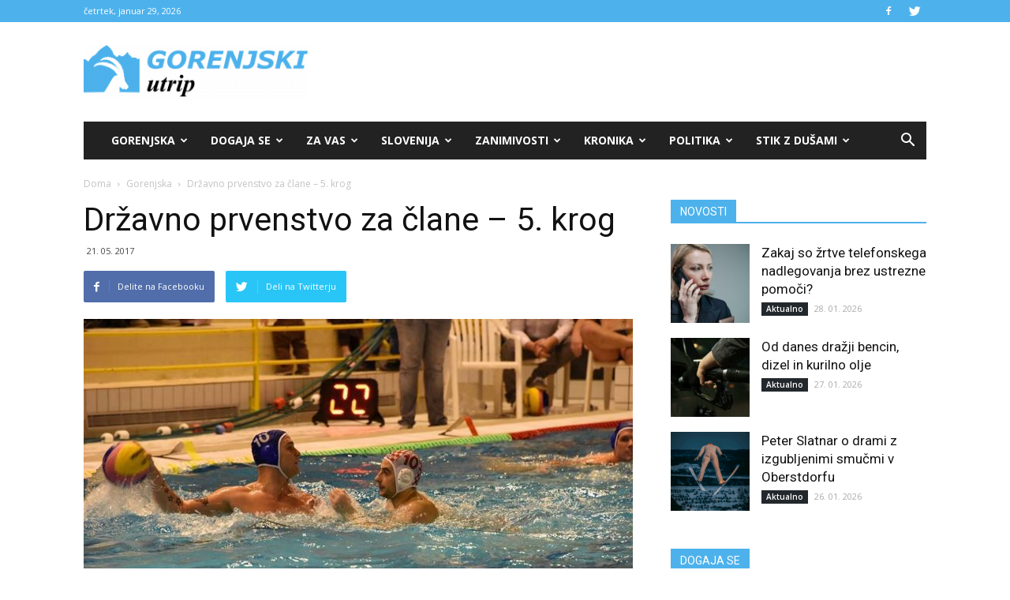

--- FILE ---
content_type: text/html; charset=UTF-8
request_url: https://gorenjski-utrip.si/drzavno-prvenstvo-za-clane-5-krog/
body_size: 33265
content:
<!doctype html >
<!--[if IE 8]>    <html class="ie8" lang="en"> <![endif]-->
<!--[if IE 9]>    <html class="ie9" lang="en"> <![endif]-->
<!--[if gt IE 8]><!--> <html lang="sl-SI"> <!--<![endif]-->
<head>
    <title>Državno prvenstvo za člane - 5. krog - Gorenjski Utrip</title>
    <meta charset="UTF-8" />
    <meta name="viewport" content="width=device-width, initial-scale=1.0">
    <link rel="pingback" href="https://gorenjski-utrip.si/xmlrpc.php" />
    <meta name='robots' content='index, follow, max-image-preview:large, max-snippet:-1, max-video-preview:-1' />
	<style>img:is([sizes="auto" i], [sizes^="auto," i]) { contain-intrinsic-size: 3000px 1500px }</style>
	<meta property="og:image" content="https://gorenjski-utrip.si/wp-content/uploads/2017/05/2.jpg" /><link rel="icon" type="image/png" href="https://gorenjski-utrip.si/wp-content/uploads/2017/05/Gorenjska-01-e1495435059660.png">
	<!-- This site is optimized with the Yoast SEO Premium plugin v19.0.1 (Yoast SEO v25.1) - https://yoast.com/wordpress/plugins/seo/ -->
	<link rel="canonical" href="https://gorenjski-utrip.horieva.com/drzavno-prvenstvo-za-clane-5-krog/" />
	<meta property="og:locale" content="sl_SI" />
	<meta property="og:type" content="article" />
	<meta property="og:title" content="Državno prvenstvo za člane - 5. krog" />
	<meta property="og:description" content="V soboto, 20.05.2017, so potekale tekme 5. kroga lige štirih za člane: &nbsp; Na derbiju vodilnih ekip v prvi četrtini nismo videli zadetka. V drugem delu igra je Triglav povedel z 2:0, nato pa je Ljubljana vrnila z enako mero. Do polčasa sta obe ekipi zadeli še po enkrat in tudi na glavni odmor odšli [&hellip;]" />
	<meta property="og:url" content="https://gorenjski-utrip.horieva.com/drzavno-prvenstvo-za-clane-5-krog/" />
	<meta property="og:site_name" content="Gorenjski Utrip" />
	<meta property="article:published_time" content="2017-05-21T08:00:43+00:00" />
	<meta property="article:modified_time" content="2017-05-26T11:41:42+00:00" />
	<meta property="og:image" content="https://gorenjski-utrip.horieva.com/wp-content/uploads/2017/05/2.jpg" />
	<meta property="og:image:width" content="960" />
	<meta property="og:image:height" content="640" />
	<meta property="og:image:type" content="image/jpeg" />
	<meta name="twitter:card" content="summary_large_image" />
	<meta name="twitter:label1" content="Written by" />
	<meta name="twitter:data1" content="" />
	<meta name="twitter:label2" content="Est. reading time" />
	<meta name="twitter:data2" content="2 minuti" />
	<script type="application/ld+json" class="yoast-schema-graph">{"@context":"https://schema.org","@graph":[{"@type":"WebPage","@id":"https://gorenjski-utrip.horieva.com/drzavno-prvenstvo-za-clane-5-krog/","url":"https://gorenjski-utrip.horieva.com/drzavno-prvenstvo-za-clane-5-krog/","name":"Državno prvenstvo za člane - 5. krog - Gorenjski Utrip","isPartOf":{"@id":"https://gorenjski-utrip.horieva.com/#website"},"primaryImageOfPage":{"@id":"https://gorenjski-utrip.horieva.com/drzavno-prvenstvo-za-clane-5-krog/#primaryimage"},"image":{"@id":"https://gorenjski-utrip.horieva.com/drzavno-prvenstvo-za-clane-5-krog/#primaryimage"},"thumbnailUrl":"https://gorenjski-utrip.si/wp-content/uploads/2017/05/2.jpg","datePublished":"2017-05-21T08:00:43+00:00","dateModified":"2017-05-26T11:41:42+00:00","author":{"@id":""},"inLanguage":"sl-SI","potentialAction":[{"@type":"ReadAction","target":["https://gorenjski-utrip.horieva.com/drzavno-prvenstvo-za-clane-5-krog/"]}]},{"@type":"ImageObject","inLanguage":"sl-SI","@id":"https://gorenjski-utrip.horieva.com/drzavno-prvenstvo-za-clane-5-krog/#primaryimage","url":"https://gorenjski-utrip.si/wp-content/uploads/2017/05/2.jpg","contentUrl":"https://gorenjski-utrip.si/wp-content/uploads/2017/05/2.jpg","width":960,"height":640,"caption":"Vir: vaterpolska-zveza.si"},{"@type":"WebSite","@id":"https://gorenjski-utrip.horieva.com/#website","url":"https://gorenjski-utrip.horieva.com/","name":"Gorenjski Utrip","description":"Gorenjski portal.","potentialAction":[{"@type":"SearchAction","target":{"@type":"EntryPoint","urlTemplate":"https://gorenjski-utrip.horieva.com/?s={search_term_string}"},"query-input":{"@type":"PropertyValueSpecification","valueRequired":true,"valueName":"search_term_string"}}],"inLanguage":"sl-SI"},{"@type":"Person","@id":"","url":"https://gorenjski-utrip.si/author/"}]}</script>
	<!-- / Yoast SEO Premium plugin. -->


<link rel='dns-prefetch' href='//stats.wp.com' />
<link rel='dns-prefetch' href='//fonts.googleapis.com' />
<link rel="alternate" type="application/rss+xml" title="Gorenjski Utrip &raquo; Vir" href="https://gorenjski-utrip.si/feed/" />
<link rel="alternate" type="application/rss+xml" title="Gorenjski Utrip &raquo; Vir komentarjev" href="https://gorenjski-utrip.si/comments/feed/" />
<link rel="alternate" type="application/rss+xml" title="Gorenjski Utrip &raquo; Državno prvenstvo za člane &#8211; 5. krog Vir komentarjev" href="https://gorenjski-utrip.si/drzavno-prvenstvo-za-clane-5-krog/feed/" />
<script type="text/javascript">
/* <![CDATA[ */
window._wpemojiSettings = {"baseUrl":"https:\/\/s.w.org\/images\/core\/emoji\/16.0.1\/72x72\/","ext":".png","svgUrl":"https:\/\/s.w.org\/images\/core\/emoji\/16.0.1\/svg\/","svgExt":".svg","source":{"concatemoji":"https:\/\/gorenjski-utrip.si\/wp-includes\/js\/wp-emoji-release.min.js?ver=6.8.3"}};
/*! This file is auto-generated */
!function(s,n){var o,i,e;function c(e){try{var t={supportTests:e,timestamp:(new Date).valueOf()};sessionStorage.setItem(o,JSON.stringify(t))}catch(e){}}function p(e,t,n){e.clearRect(0,0,e.canvas.width,e.canvas.height),e.fillText(t,0,0);var t=new Uint32Array(e.getImageData(0,0,e.canvas.width,e.canvas.height).data),a=(e.clearRect(0,0,e.canvas.width,e.canvas.height),e.fillText(n,0,0),new Uint32Array(e.getImageData(0,0,e.canvas.width,e.canvas.height).data));return t.every(function(e,t){return e===a[t]})}function u(e,t){e.clearRect(0,0,e.canvas.width,e.canvas.height),e.fillText(t,0,0);for(var n=e.getImageData(16,16,1,1),a=0;a<n.data.length;a++)if(0!==n.data[a])return!1;return!0}function f(e,t,n,a){switch(t){case"flag":return n(e,"\ud83c\udff3\ufe0f\u200d\u26a7\ufe0f","\ud83c\udff3\ufe0f\u200b\u26a7\ufe0f")?!1:!n(e,"\ud83c\udde8\ud83c\uddf6","\ud83c\udde8\u200b\ud83c\uddf6")&&!n(e,"\ud83c\udff4\udb40\udc67\udb40\udc62\udb40\udc65\udb40\udc6e\udb40\udc67\udb40\udc7f","\ud83c\udff4\u200b\udb40\udc67\u200b\udb40\udc62\u200b\udb40\udc65\u200b\udb40\udc6e\u200b\udb40\udc67\u200b\udb40\udc7f");case"emoji":return!a(e,"\ud83e\udedf")}return!1}function g(e,t,n,a){var r="undefined"!=typeof WorkerGlobalScope&&self instanceof WorkerGlobalScope?new OffscreenCanvas(300,150):s.createElement("canvas"),o=r.getContext("2d",{willReadFrequently:!0}),i=(o.textBaseline="top",o.font="600 32px Arial",{});return e.forEach(function(e){i[e]=t(o,e,n,a)}),i}function t(e){var t=s.createElement("script");t.src=e,t.defer=!0,s.head.appendChild(t)}"undefined"!=typeof Promise&&(o="wpEmojiSettingsSupports",i=["flag","emoji"],n.supports={everything:!0,everythingExceptFlag:!0},e=new Promise(function(e){s.addEventListener("DOMContentLoaded",e,{once:!0})}),new Promise(function(t){var n=function(){try{var e=JSON.parse(sessionStorage.getItem(o));if("object"==typeof e&&"number"==typeof e.timestamp&&(new Date).valueOf()<e.timestamp+604800&&"object"==typeof e.supportTests)return e.supportTests}catch(e){}return null}();if(!n){if("undefined"!=typeof Worker&&"undefined"!=typeof OffscreenCanvas&&"undefined"!=typeof URL&&URL.createObjectURL&&"undefined"!=typeof Blob)try{var e="postMessage("+g.toString()+"("+[JSON.stringify(i),f.toString(),p.toString(),u.toString()].join(",")+"));",a=new Blob([e],{type:"text/javascript"}),r=new Worker(URL.createObjectURL(a),{name:"wpTestEmojiSupports"});return void(r.onmessage=function(e){c(n=e.data),r.terminate(),t(n)})}catch(e){}c(n=g(i,f,p,u))}t(n)}).then(function(e){for(var t in e)n.supports[t]=e[t],n.supports.everything=n.supports.everything&&n.supports[t],"flag"!==t&&(n.supports.everythingExceptFlag=n.supports.everythingExceptFlag&&n.supports[t]);n.supports.everythingExceptFlag=n.supports.everythingExceptFlag&&!n.supports.flag,n.DOMReady=!1,n.readyCallback=function(){n.DOMReady=!0}}).then(function(){return e}).then(function(){var e;n.supports.everything||(n.readyCallback(),(e=n.source||{}).concatemoji?t(e.concatemoji):e.wpemoji&&e.twemoji&&(t(e.twemoji),t(e.wpemoji)))}))}((window,document),window._wpemojiSettings);
/* ]]> */
</script>
<style id='wp-emoji-styles-inline-css' type='text/css'>

	img.wp-smiley, img.emoji {
		display: inline !important;
		border: none !important;
		box-shadow: none !important;
		height: 1em !important;
		width: 1em !important;
		margin: 0 0.07em !important;
		vertical-align: -0.1em !important;
		background: none !important;
		padding: 0 !important;
	}
</style>
<link rel='stylesheet' id='wp-block-library-css' href='https://gorenjski-utrip.si/wp-includes/css/dist/block-library/style.min.css?ver=6.8.3' type='text/css' media='all' />
<style id='classic-theme-styles-inline-css' type='text/css'>
/*! This file is auto-generated */
.wp-block-button__link{color:#fff;background-color:#32373c;border-radius:9999px;box-shadow:none;text-decoration:none;padding:calc(.667em + 2px) calc(1.333em + 2px);font-size:1.125em}.wp-block-file__button{background:#32373c;color:#fff;text-decoration:none}
</style>
<link rel='stylesheet' id='mediaelement-css' href='https://gorenjski-utrip.si/wp-includes/js/mediaelement/mediaelementplayer-legacy.min.css?ver=4.2.17' type='text/css' media='all' />
<link rel='stylesheet' id='wp-mediaelement-css' href='https://gorenjski-utrip.si/wp-includes/js/mediaelement/wp-mediaelement.min.css?ver=6.8.3' type='text/css' media='all' />
<style id='jetpack-sharing-buttons-style-inline-css' type='text/css'>
.jetpack-sharing-buttons__services-list{display:flex;flex-direction:row;flex-wrap:wrap;gap:0;list-style-type:none;margin:5px;padding:0}.jetpack-sharing-buttons__services-list.has-small-icon-size{font-size:12px}.jetpack-sharing-buttons__services-list.has-normal-icon-size{font-size:16px}.jetpack-sharing-buttons__services-list.has-large-icon-size{font-size:24px}.jetpack-sharing-buttons__services-list.has-huge-icon-size{font-size:36px}@media print{.jetpack-sharing-buttons__services-list{display:none!important}}.editor-styles-wrapper .wp-block-jetpack-sharing-buttons{gap:0;padding-inline-start:0}ul.jetpack-sharing-buttons__services-list.has-background{padding:1.25em 2.375em}
</style>
<style id='global-styles-inline-css' type='text/css'>
:root{--wp--preset--aspect-ratio--square: 1;--wp--preset--aspect-ratio--4-3: 4/3;--wp--preset--aspect-ratio--3-4: 3/4;--wp--preset--aspect-ratio--3-2: 3/2;--wp--preset--aspect-ratio--2-3: 2/3;--wp--preset--aspect-ratio--16-9: 16/9;--wp--preset--aspect-ratio--9-16: 9/16;--wp--preset--color--black: #000000;--wp--preset--color--cyan-bluish-gray: #abb8c3;--wp--preset--color--white: #ffffff;--wp--preset--color--pale-pink: #f78da7;--wp--preset--color--vivid-red: #cf2e2e;--wp--preset--color--luminous-vivid-orange: #ff6900;--wp--preset--color--luminous-vivid-amber: #fcb900;--wp--preset--color--light-green-cyan: #7bdcb5;--wp--preset--color--vivid-green-cyan: #00d084;--wp--preset--color--pale-cyan-blue: #8ed1fc;--wp--preset--color--vivid-cyan-blue: #0693e3;--wp--preset--color--vivid-purple: #9b51e0;--wp--preset--gradient--vivid-cyan-blue-to-vivid-purple: linear-gradient(135deg,rgba(6,147,227,1) 0%,rgb(155,81,224) 100%);--wp--preset--gradient--light-green-cyan-to-vivid-green-cyan: linear-gradient(135deg,rgb(122,220,180) 0%,rgb(0,208,130) 100%);--wp--preset--gradient--luminous-vivid-amber-to-luminous-vivid-orange: linear-gradient(135deg,rgba(252,185,0,1) 0%,rgba(255,105,0,1) 100%);--wp--preset--gradient--luminous-vivid-orange-to-vivid-red: linear-gradient(135deg,rgba(255,105,0,1) 0%,rgb(207,46,46) 100%);--wp--preset--gradient--very-light-gray-to-cyan-bluish-gray: linear-gradient(135deg,rgb(238,238,238) 0%,rgb(169,184,195) 100%);--wp--preset--gradient--cool-to-warm-spectrum: linear-gradient(135deg,rgb(74,234,220) 0%,rgb(151,120,209) 20%,rgb(207,42,186) 40%,rgb(238,44,130) 60%,rgb(251,105,98) 80%,rgb(254,248,76) 100%);--wp--preset--gradient--blush-light-purple: linear-gradient(135deg,rgb(255,206,236) 0%,rgb(152,150,240) 100%);--wp--preset--gradient--blush-bordeaux: linear-gradient(135deg,rgb(254,205,165) 0%,rgb(254,45,45) 50%,rgb(107,0,62) 100%);--wp--preset--gradient--luminous-dusk: linear-gradient(135deg,rgb(255,203,112) 0%,rgb(199,81,192) 50%,rgb(65,88,208) 100%);--wp--preset--gradient--pale-ocean: linear-gradient(135deg,rgb(255,245,203) 0%,rgb(182,227,212) 50%,rgb(51,167,181) 100%);--wp--preset--gradient--electric-grass: linear-gradient(135deg,rgb(202,248,128) 0%,rgb(113,206,126) 100%);--wp--preset--gradient--midnight: linear-gradient(135deg,rgb(2,3,129) 0%,rgb(40,116,252) 100%);--wp--preset--font-size--small: 13px;--wp--preset--font-size--medium: 20px;--wp--preset--font-size--large: 36px;--wp--preset--font-size--x-large: 42px;--wp--preset--spacing--20: 0.44rem;--wp--preset--spacing--30: 0.67rem;--wp--preset--spacing--40: 1rem;--wp--preset--spacing--50: 1.5rem;--wp--preset--spacing--60: 2.25rem;--wp--preset--spacing--70: 3.38rem;--wp--preset--spacing--80: 5.06rem;--wp--preset--shadow--natural: 6px 6px 9px rgba(0, 0, 0, 0.2);--wp--preset--shadow--deep: 12px 12px 50px rgba(0, 0, 0, 0.4);--wp--preset--shadow--sharp: 6px 6px 0px rgba(0, 0, 0, 0.2);--wp--preset--shadow--outlined: 6px 6px 0px -3px rgba(255, 255, 255, 1), 6px 6px rgba(0, 0, 0, 1);--wp--preset--shadow--crisp: 6px 6px 0px rgba(0, 0, 0, 1);}:where(.is-layout-flex){gap: 0.5em;}:where(.is-layout-grid){gap: 0.5em;}body .is-layout-flex{display: flex;}.is-layout-flex{flex-wrap: wrap;align-items: center;}.is-layout-flex > :is(*, div){margin: 0;}body .is-layout-grid{display: grid;}.is-layout-grid > :is(*, div){margin: 0;}:where(.wp-block-columns.is-layout-flex){gap: 2em;}:where(.wp-block-columns.is-layout-grid){gap: 2em;}:where(.wp-block-post-template.is-layout-flex){gap: 1.25em;}:where(.wp-block-post-template.is-layout-grid){gap: 1.25em;}.has-black-color{color: var(--wp--preset--color--black) !important;}.has-cyan-bluish-gray-color{color: var(--wp--preset--color--cyan-bluish-gray) !important;}.has-white-color{color: var(--wp--preset--color--white) !important;}.has-pale-pink-color{color: var(--wp--preset--color--pale-pink) !important;}.has-vivid-red-color{color: var(--wp--preset--color--vivid-red) !important;}.has-luminous-vivid-orange-color{color: var(--wp--preset--color--luminous-vivid-orange) !important;}.has-luminous-vivid-amber-color{color: var(--wp--preset--color--luminous-vivid-amber) !important;}.has-light-green-cyan-color{color: var(--wp--preset--color--light-green-cyan) !important;}.has-vivid-green-cyan-color{color: var(--wp--preset--color--vivid-green-cyan) !important;}.has-pale-cyan-blue-color{color: var(--wp--preset--color--pale-cyan-blue) !important;}.has-vivid-cyan-blue-color{color: var(--wp--preset--color--vivid-cyan-blue) !important;}.has-vivid-purple-color{color: var(--wp--preset--color--vivid-purple) !important;}.has-black-background-color{background-color: var(--wp--preset--color--black) !important;}.has-cyan-bluish-gray-background-color{background-color: var(--wp--preset--color--cyan-bluish-gray) !important;}.has-white-background-color{background-color: var(--wp--preset--color--white) !important;}.has-pale-pink-background-color{background-color: var(--wp--preset--color--pale-pink) !important;}.has-vivid-red-background-color{background-color: var(--wp--preset--color--vivid-red) !important;}.has-luminous-vivid-orange-background-color{background-color: var(--wp--preset--color--luminous-vivid-orange) !important;}.has-luminous-vivid-amber-background-color{background-color: var(--wp--preset--color--luminous-vivid-amber) !important;}.has-light-green-cyan-background-color{background-color: var(--wp--preset--color--light-green-cyan) !important;}.has-vivid-green-cyan-background-color{background-color: var(--wp--preset--color--vivid-green-cyan) !important;}.has-pale-cyan-blue-background-color{background-color: var(--wp--preset--color--pale-cyan-blue) !important;}.has-vivid-cyan-blue-background-color{background-color: var(--wp--preset--color--vivid-cyan-blue) !important;}.has-vivid-purple-background-color{background-color: var(--wp--preset--color--vivid-purple) !important;}.has-black-border-color{border-color: var(--wp--preset--color--black) !important;}.has-cyan-bluish-gray-border-color{border-color: var(--wp--preset--color--cyan-bluish-gray) !important;}.has-white-border-color{border-color: var(--wp--preset--color--white) !important;}.has-pale-pink-border-color{border-color: var(--wp--preset--color--pale-pink) !important;}.has-vivid-red-border-color{border-color: var(--wp--preset--color--vivid-red) !important;}.has-luminous-vivid-orange-border-color{border-color: var(--wp--preset--color--luminous-vivid-orange) !important;}.has-luminous-vivid-amber-border-color{border-color: var(--wp--preset--color--luminous-vivid-amber) !important;}.has-light-green-cyan-border-color{border-color: var(--wp--preset--color--light-green-cyan) !important;}.has-vivid-green-cyan-border-color{border-color: var(--wp--preset--color--vivid-green-cyan) !important;}.has-pale-cyan-blue-border-color{border-color: var(--wp--preset--color--pale-cyan-blue) !important;}.has-vivid-cyan-blue-border-color{border-color: var(--wp--preset--color--vivid-cyan-blue) !important;}.has-vivid-purple-border-color{border-color: var(--wp--preset--color--vivid-purple) !important;}.has-vivid-cyan-blue-to-vivid-purple-gradient-background{background: var(--wp--preset--gradient--vivid-cyan-blue-to-vivid-purple) !important;}.has-light-green-cyan-to-vivid-green-cyan-gradient-background{background: var(--wp--preset--gradient--light-green-cyan-to-vivid-green-cyan) !important;}.has-luminous-vivid-amber-to-luminous-vivid-orange-gradient-background{background: var(--wp--preset--gradient--luminous-vivid-amber-to-luminous-vivid-orange) !important;}.has-luminous-vivid-orange-to-vivid-red-gradient-background{background: var(--wp--preset--gradient--luminous-vivid-orange-to-vivid-red) !important;}.has-very-light-gray-to-cyan-bluish-gray-gradient-background{background: var(--wp--preset--gradient--very-light-gray-to-cyan-bluish-gray) !important;}.has-cool-to-warm-spectrum-gradient-background{background: var(--wp--preset--gradient--cool-to-warm-spectrum) !important;}.has-blush-light-purple-gradient-background{background: var(--wp--preset--gradient--blush-light-purple) !important;}.has-blush-bordeaux-gradient-background{background: var(--wp--preset--gradient--blush-bordeaux) !important;}.has-luminous-dusk-gradient-background{background: var(--wp--preset--gradient--luminous-dusk) !important;}.has-pale-ocean-gradient-background{background: var(--wp--preset--gradient--pale-ocean) !important;}.has-electric-grass-gradient-background{background: var(--wp--preset--gradient--electric-grass) !important;}.has-midnight-gradient-background{background: var(--wp--preset--gradient--midnight) !important;}.has-small-font-size{font-size: var(--wp--preset--font-size--small) !important;}.has-medium-font-size{font-size: var(--wp--preset--font-size--medium) !important;}.has-large-font-size{font-size: var(--wp--preset--font-size--large) !important;}.has-x-large-font-size{font-size: var(--wp--preset--font-size--x-large) !important;}
:where(.wp-block-post-template.is-layout-flex){gap: 1.25em;}:where(.wp-block-post-template.is-layout-grid){gap: 1.25em;}
:where(.wp-block-columns.is-layout-flex){gap: 2em;}:where(.wp-block-columns.is-layout-grid){gap: 2em;}
:root :where(.wp-block-pullquote){font-size: 1.5em;line-height: 1.6;}
</style>
<link rel='stylesheet' id='embedpress-style-css' href='https://gorenjski-utrip.si/wp-content/plugins/embedpress/assets/css/embedpress.css?ver=4.2.6' type='text/css' media='all' />
<link rel='stylesheet' id='rfw-style-css' href='https://gorenjski-utrip.si/wp-content/plugins/rss-feed-widget/css/style.css?ver=2026010321' type='text/css' media='all' />
<link rel='stylesheet' id='wpemfb-lightbox-css' href='https://gorenjski-utrip.si/wp-content/plugins/wp-embed-facebook/templates/lightbox/css/lightbox.css?ver=3.0.10' type='text/css' media='all' />
<link rel='stylesheet' id='cmplz-general-css' href='https://gorenjski-utrip.si/wp-content/plugins/complianz-gdpr/assets/css/cookieblocker.min.css?ver=1746390147' type='text/css' media='all' />
<link rel='stylesheet' id='google-fonts-style-css' href='https://fonts.googleapis.com/css?family=Open+Sans%3A300italic%2C400%2C400italic%2C600%2C600italic%2C700%7CRoboto%3A300%2C400%2C400italic%2C500%2C500italic%2C700%2C900&#038;ver=8.2' type='text/css' media='all' />
<style id='akismet-widget-style-inline-css' type='text/css'>

			.a-stats {
				--akismet-color-mid-green: #357b49;
				--akismet-color-white: #fff;
				--akismet-color-light-grey: #f6f7f7;

				max-width: 350px;
				width: auto;
			}

			.a-stats * {
				all: unset;
				box-sizing: border-box;
			}

			.a-stats strong {
				font-weight: 600;
			}

			.a-stats a.a-stats__link,
			.a-stats a.a-stats__link:visited,
			.a-stats a.a-stats__link:active {
				background: var(--akismet-color-mid-green);
				border: none;
				box-shadow: none;
				border-radius: 8px;
				color: var(--akismet-color-white);
				cursor: pointer;
				display: block;
				font-family: -apple-system, BlinkMacSystemFont, 'Segoe UI', 'Roboto', 'Oxygen-Sans', 'Ubuntu', 'Cantarell', 'Helvetica Neue', sans-serif;
				font-weight: 500;
				padding: 12px;
				text-align: center;
				text-decoration: none;
				transition: all 0.2s ease;
			}

			/* Extra specificity to deal with TwentyTwentyOne focus style */
			.widget .a-stats a.a-stats__link:focus {
				background: var(--akismet-color-mid-green);
				color: var(--akismet-color-white);
				text-decoration: none;
			}

			.a-stats a.a-stats__link:hover {
				filter: brightness(110%);
				box-shadow: 0 4px 12px rgba(0, 0, 0, 0.06), 0 0 2px rgba(0, 0, 0, 0.16);
			}

			.a-stats .count {
				color: var(--akismet-color-white);
				display: block;
				font-size: 1.5em;
				line-height: 1.4;
				padding: 0 13px;
				white-space: nowrap;
			}
		
</style>
<link rel='stylesheet' id='dashicons-css' href='https://gorenjski-utrip.si/wp-includes/css/dashicons.min.css?ver=6.8.3' type='text/css' media='all' />
<link rel='stylesheet' id='js_composer_front-css' href='https://gorenjski-utrip.si/wp-content/plugins/js_composer/assets/css/js_composer.min.css?ver=5.4.7' type='text/css' media='all' />
<link rel='stylesheet' id='td-theme-css' href='https://gorenjski-utrip.si/wp-content/themes/Newspaper/style.css?ver=8.2c' type='text/css' media='all' />
<link rel='stylesheet' id='td-theme-child-css' href='https://gorenjski-utrip.si/wp-content/themes/gorenjski-utrip-child/style.css?ver=8.2c' type='text/css' media='all' />
<script type="text/javascript" src="https://gorenjski-utrip.si/wp-includes/js/jquery/jquery.min.js?ver=3.7.1" id="jquery-core-js"></script>
<script type="text/javascript" src="https://gorenjski-utrip.si/wp-includes/js/jquery/jquery-migrate.min.js?ver=3.4.1" id="jquery-migrate-js"></script>
<script type="text/javascript" src="https://gorenjski-utrip.si/wp-content/plugins/wp-embed-facebook/templates/lightbox/js/lightbox.min.js?ver=3.0.10" id="wpemfb-lightbox-js"></script>
<script type="text/javascript" id="wpemfb-fbjs-js-extra">
/* <![CDATA[ */
var WEF = {"local":"sl_SI","version":"v3.2","fb_id":""};
/* ]]> */
</script>
<script type="text/javascript" src="https://gorenjski-utrip.si/wp-content/plugins/wp-embed-facebook/inc/js/fb.min.js?ver=3.0.10" id="wpemfb-fbjs-js"></script>
<link rel="https://api.w.org/" href="https://gorenjski-utrip.si/wp-json/" /><link rel="alternate" title="JSON" type="application/json" href="https://gorenjski-utrip.si/wp-json/wp/v2/posts/165" /><link rel="EditURI" type="application/rsd+xml" title="RSD" href="https://gorenjski-utrip.si/xmlrpc.php?rsd" />
<meta name="generator" content="WordPress 6.8.3" />
<link rel='shortlink' href='https://gorenjski-utrip.si/?p=165' />
	<style>img#wpstats{display:none}</style>
			<style id="tdw-css-placeholder"></style>			<script>
				window.tdwGlobal = {"adminUrl":"https:\/\/gorenjski-utrip.si\/wp-admin\/","wpRestNonce":"455c9d9c40","wpRestUrl":"https:\/\/gorenjski-utrip.si\/wp-json\/","permalinkStructure":"\/%postname%\/"};
			</script>
			<!--[if lt IE 9]><script src="https://html5shim.googlecode.com/svn/trunk/html5.js"></script><![endif]-->
    <meta name="generator" content="Powered by WPBakery Page Builder - drag and drop page builder for WordPress."/>
<!--[if lte IE 9]><link rel="stylesheet" type="text/css" href="https://gorenjski-utrip.si/wp-content/plugins/js_composer/assets/css/vc_lte_ie9.min.css" media="screen"><![endif]-->
<!-- JS generated by theme -->

<script>
    
    

	    var tdBlocksArray = []; //here we store all the items for the current page

	    //td_block class - each ajax block uses a object of this class for requests
	    function tdBlock() {
		    this.id = '';
		    this.block_type = 1; //block type id (1-234 etc)
		    this.atts = '';
		    this.td_column_number = '';
		    this.td_current_page = 1; //
		    this.post_count = 0; //from wp
		    this.found_posts = 0; //from wp
		    this.max_num_pages = 0; //from wp
		    this.td_filter_value = ''; //current live filter value
		    this.is_ajax_running = false;
		    this.td_user_action = ''; // load more or infinite loader (used by the animation)
		    this.header_color = '';
		    this.ajax_pagination_infinite_stop = ''; //show load more at page x
	    }


        // td_js_generator - mini detector
        (function(){
            var htmlTag = document.getElementsByTagName("html")[0];

            if ( navigator.userAgent.indexOf("MSIE 10.0") > -1 ) {
                htmlTag.className += ' ie10';
            }

            if ( !!navigator.userAgent.match(/Trident.*rv\:11\./) ) {
                htmlTag.className += ' ie11';
            }

            if ( /(iPad|iPhone|iPod)/g.test(navigator.userAgent) ) {
                htmlTag.className += ' td-md-is-ios';
            }

            var user_agent = navigator.userAgent.toLowerCase();
            if ( user_agent.indexOf("android") > -1 ) {
                htmlTag.className += ' td-md-is-android';
            }

            if ( -1 !== navigator.userAgent.indexOf('Mac OS X')  ) {
                htmlTag.className += ' td-md-is-os-x';
            }

            if ( /chrom(e|ium)/.test(navigator.userAgent.toLowerCase()) ) {
               htmlTag.className += ' td-md-is-chrome';
            }

            if ( -1 !== navigator.userAgent.indexOf('Firefox') ) {
                htmlTag.className += ' td-md-is-firefox';
            }

            if ( -1 !== navigator.userAgent.indexOf('Safari') && -1 === navigator.userAgent.indexOf('Chrome') ) {
                htmlTag.className += ' td-md-is-safari';
            }

            if( -1 !== navigator.userAgent.indexOf('IEMobile') ){
                htmlTag.className += ' td-md-is-iemobile';
            }

        })();




        var tdLocalCache = {};

        ( function () {
            "use strict";

            tdLocalCache = {
                data: {},
                remove: function (resource_id) {
                    delete tdLocalCache.data[resource_id];
                },
                exist: function (resource_id) {
                    return tdLocalCache.data.hasOwnProperty(resource_id) && tdLocalCache.data[resource_id] !== null;
                },
                get: function (resource_id) {
                    return tdLocalCache.data[resource_id];
                },
                set: function (resource_id, cachedData) {
                    tdLocalCache.remove(resource_id);
                    tdLocalCache.data[resource_id] = cachedData;
                }
            };
        })();

    
    
var td_viewport_interval_list=[{"limitBottom":767,"sidebarWidth":228},{"limitBottom":1018,"sidebarWidth":300},{"limitBottom":1140,"sidebarWidth":324}];
var td_animation_stack_effect="type1";
var tds_animation_stack=true;
var td_animation_stack_specific_selectors=".entry-thumb, img[class*=\"wp-image-\"], a.td-sml-link-to-image > img";
var td_animation_stack_general_selectors=".td-animation-stack .entry-thumb, .post .entry-thumb, .post img[class*=\"wp-image-\"], .post a.td-sml-link-to-image > img";
var tds_general_modal_image="yes";
var td_ajax_url="https:\/\/gorenjski-utrip.si\/wp-admin\/admin-ajax.php?td_theme_name=Newspaper&v=8.2";
var td_get_template_directory_uri="https:\/\/gorenjski-utrip.si\/wp-content\/themes\/Newspaper";
var tds_snap_menu="";
var tds_logo_on_sticky="";
var tds_header_style="3";
var td_please_wait="Prosimo po\u010dakajte...";
var td_email_user_pass_incorrect="Uporabni\u0161ko ime ali geslo je napa\u010dno!";
var td_email_user_incorrect="Email ali uporabni\u0161ko ime sta napa\u010dni!";
var td_email_incorrect="Napa\u010den email naslov!";
var tds_more_articles_on_post_enable="";
var tds_more_articles_on_post_time_to_wait="";
var tds_more_articles_on_post_pages_distance_from_top=0;
var tds_theme_color_site_wide="#4db2ec";
var tds_smart_sidebar="enabled";
var tdThemeName="Newspaper";
var td_magnific_popup_translation_tPrev="Prej\u0161nja (leva smerna tipka)";
var td_magnific_popup_translation_tNext="Naslednja (desna smerna tipka)";
var td_magnific_popup_translation_tCounter="%curr% od %total%";
var td_magnific_popup_translation_ajax_tError="Vsebine od %url% ni bilo mogo\u010de nalo\u017eiti.";
var td_magnific_popup_translation_image_tError="Slike #%curr% ni bilo mogo\u010de nalo\u017eiti.";
var tdsDateFormat="l, F j, Y";
var tdDateNamesI18n={"month_names":["januar","februar","marec","april","maj","junij","julij","avgust","september","oktober","november","december"],"month_names_short":["Jan","Feb","Mar","Apr","Maj","Jun","Jul","Avg","Sep","Okt","Nov","Dec"],"day_names":["nedelja","ponedeljek","torek","sreda","\u010detrtek","petek","sobota"],"day_names_short":["ned","pon","tor","sre","\u010det","pet","sob"]};
var td_ad_background_click_link="";
var td_ad_background_click_target="";
</script>


<!-- Header style compiled by theme -->

<style>
    
.block-title > span,
    .block-title > span > a,
    .block-title > a,
    .block-title > label,
    .widgettitle,
    .widgettitle:after,
    .td-trending-now-title,
    .td-trending-now-wrapper:hover .td-trending-now-title,
    .wpb_tabs li.ui-tabs-active a,
    .wpb_tabs li:hover a,
    .vc_tta-container .vc_tta-color-grey.vc_tta-tabs-position-top.vc_tta-style-classic .vc_tta-tabs-container .vc_tta-tab.vc_active > a,
    .vc_tta-container .vc_tta-color-grey.vc_tta-tabs-position-top.vc_tta-style-classic .vc_tta-tabs-container .vc_tta-tab:hover > a,
    .td_block_template_1 .td-related-title .td-cur-simple-item,
    .woocommerce .product .products h2:not(.woocommerce-loop-product__title),
    .td-subcat-filter .td-subcat-dropdown:hover .td-subcat-more,
    .td-weather-information:before,
    .td-weather-week:before,
    .td_block_exchange .td-exchange-header:before,
    .td-theme-wrap .td_block_template_3 .td-block-title > *,
    .td-theme-wrap .td_block_template_4 .td-block-title > *,
    .td-theme-wrap .td_block_template_7 .td-block-title > *,
    .td-theme-wrap .td_block_template_9 .td-block-title:after,
    .td-theme-wrap .td_block_template_10 .td-block-title::before,
    .td-theme-wrap .td_block_template_11 .td-block-title::before,
    .td-theme-wrap .td_block_template_11 .td-block-title::after,
    .td-theme-wrap .td_block_template_14 .td-block-title,
    .td-theme-wrap .td_block_template_15 .td-block-title:before,
    .td-theme-wrap .td_block_template_17 .td-block-title:before {
        background-color: #4db2ec;
    }

    .woocommerce div.product .woocommerce-tabs ul.tabs li.active {
    	background-color: #4db2ec !important;
    }

    .block-title,
    .td_block_template_1 .td-related-title,
    .wpb_tabs .wpb_tabs_nav,
    .vc_tta-container .vc_tta-color-grey.vc_tta-tabs-position-top.vc_tta-style-classic .vc_tta-tabs-container,
    .woocommerce div.product .woocommerce-tabs ul.tabs:before,
    .td-theme-wrap .td_block_template_5 .td-block-title > *,
    .td-theme-wrap .td_block_template_17 .td-block-title,
    .td-theme-wrap .td_block_template_17 .td-block-title::before {
        border-color: #4db2ec;
    }

    .td-theme-wrap .td_block_template_4 .td-block-title > *:before,
    .td-theme-wrap .td_block_template_17 .td-block-title::after {
        border-color: #4db2ec transparent transparent transparent;
    }

    
    .td-header-wrap .td-header-top-menu-full,
    .td-header-wrap .top-header-menu .sub-menu {
        background-color: #4db2ec;
    }
    .td-header-style-8 .td-header-top-menu-full {
        background-color: transparent;
    }
    .td-header-style-8 .td-header-top-menu-full .td-header-top-menu {
        background-color: #4db2ec;
        padding-left: 15px;
        padding-right: 15px;
    }

    .td-header-wrap .td-header-top-menu-full .td-header-top-menu,
    .td-header-wrap .td-header-top-menu-full {
        border-bottom: none;
    }


    
    .td-header-top-menu,
    .td-header-top-menu a,
    .td-header-wrap .td-header-top-menu-full .td-header-top-menu,
    .td-header-wrap .td-header-top-menu-full a,
    .td-header-style-8 .td-header-top-menu,
    .td-header-style-8 .td-header-top-menu a {
        color: #ffffff;
    }

    
    .top-header-menu .current-menu-item > a,
    .top-header-menu .current-menu-ancestor > a,
    .top-header-menu .current-category-ancestor > a,
    .top-header-menu li a:hover {
        color: #bababa;
    }

    
    .td-header-wrap .td-header-sp-top-widget .td-icon-font {
        color: #ffffff;
    }

    
    .td-header-wrap .td-header-sp-top-widget i.td-icon-font:hover {
        color: #bababa;
    }


    
    .td-header-wrap .td-header-menu-wrap-full,
    .sf-menu > .current-menu-ancestor > a,
    .sf-menu > .current-category-ancestor > a,
    .td-header-menu-wrap.td-affix,
    .td-header-style-3 .td-header-main-menu,
    .td-header-style-3 .td-affix .td-header-main-menu,
    .td-header-style-4 .td-header-main-menu,
    .td-header-style-4 .td-affix .td-header-main-menu,
    .td-header-style-8 .td-header-menu-wrap.td-affix,
    .td-header-style-8 .td-header-top-menu-full {
		background-color: #222222;
    }


    .td-boxed-layout .td-header-style-3 .td-header-menu-wrap,
    .td-boxed-layout .td-header-style-4 .td-header-menu-wrap,
    .td-header-style-3 .td_stretch_content .td-header-menu-wrap,
    .td-header-style-4 .td_stretch_content .td-header-menu-wrap {
    	background-color: #222222 !important;
    }


    @media (min-width: 1019px) {
        .td-header-style-1 .td-header-sp-recs,
        .td-header-style-1 .td-header-sp-logo {
            margin-bottom: 28px;
        }
    }

    @media (min-width: 768px) and (max-width: 1018px) {
        .td-header-style-1 .td-header-sp-recs,
        .td-header-style-1 .td-header-sp-logo {
            margin-bottom: 14px;
        }
    }

    .td-header-style-7 .td-header-top-menu {
        border-bottom: none;
    }


    
    .td-header-wrap .td-header-menu-wrap .sf-menu > li > a,
    .td-header-wrap .header-search-wrap .td-icon-search {
        color: #ffffff;
    }

    
    .td-menu-background:before,
    .td-search-background:before {
        background: #4db2ec;
        background: -moz-linear-gradient(top, #4db2ec 0%, #cc852e 100%);
        background: -webkit-gradient(left top, left bottom, color-stop(0%, #4db2ec), color-stop(100%, #cc852e));
        background: -webkit-linear-gradient(top, #4db2ec 0%, #cc852e 100%);
        background: -o-linear-gradient(top, #4db2ec 0%, @mobileu_gradient_two_mob 100%);
        background: -ms-linear-gradient(top, #4db2ec 0%, #cc852e 100%);
        background: linear-gradient(to bottom, #4db2ec 0%, #cc852e 100%);
        filter: progid:DXImageTransform.Microsoft.gradient( startColorstr='#4db2ec', endColorstr='#cc852e', GradientType=0 );
    }

    
    .white-popup-block:after {
        background: #4db2ec;
        background: -moz-linear-gradient(45deg, #4db2ec 0%, rgba(66, 189, 205, 0.8) 100%);
        background: -webkit-gradient(left bottom, right top, color-stop(0%, #4db2ec), color-stop(100%, rgba(66, 189, 205, 0.8)));
        background: -webkit-linear-gradient(45deg, #4db2ec 0%, rgba(66, 189, 205, 0.8) 100%);
        background: -o-linear-gradient(45deg, #4db2ec 0%, rgba(66, 189, 205, 0.8) 100%);
        background: -ms-linear-gradient(45deg, #4db2ec 0%, rgba(66, 189, 205, 0.8) 100%);
        background: linear-gradient(45deg, #4db2ec 0%, rgba(66, 189, 205, 0.8) 100%);
        filter: progid:DXImageTransform.Microsoft.gradient( startColorstr='#4db2ec', endColorstr='rgba(66, 189, 205, 0.8)', GradientType=0 );
    }


    
    .td-footer-wrapper,
    .td-footer-wrapper .td_block_template_7 .td-block-title > *,
    .td-footer-wrapper .td_block_template_17 .td-block-title,
    .td-footer-wrapper .td-block-title-wrap .td-wrapper-pulldown-filter {
        background-color: rgba(10,10,10,0.9);
    }

    
    .td-sub-footer-container {
        background-color: #000000;
    }

    
    .widget_archive a,
    .widget_calendar,
    .widget_categories a,
    .widget_nav_menu a,
    .widget_meta a,
    .widget_pages a,
    .widget_recent_comments a,
    .widget_recent_entries a,
    .widget_text .textwidget,
    .widget_tag_cloud a,
    .widget_search input,
    .woocommerce .product-categories a,
    .widget_display_forums a,
    .widget_display_replies a,
    .widget_display_topics a,
    .widget_display_views a,
    .widget_display_stats {
    	font-size:16px;
	
    }
</style>

<script type="application/ld+json">
                        {
                            "@context": "http://schema.org",
                            "@type": "BreadcrumbList",
                            "itemListElement": [{
                            "@type": "ListItem",
                            "position": 1,
                                "item": {
                                "@type": "WebSite",
                                "@id": "https://gorenjski-utrip.si/",
                                "name": "Doma"                                               
                            }
                        },{
                            "@type": "ListItem",
                            "position": 2,
                                "item": {
                                "@type": "WebPage",
                                "@id": "https://gorenjski-utrip.si/rubrika/gorenjska/",
                                "name": "Gorenjska"
                            }
                        },{
                            "@type": "ListItem",
                            "position": 3,
                                "item": {
                                "@type": "WebPage",
                                "@id": "https://gorenjski-utrip.si/drzavno-prvenstvo-za-clane-5-krog/",
                                "name": "Državno prvenstvo za člane &#8211; 5. krog"                                
                            }
                        }    ]
                        }
                       </script><noscript><style type="text/css"> .wpb_animate_when_almost_visible { opacity: 1; }</style></noscript>     <!-- infotrend*/ -->

<script>
window.adocf = {};
window.adocf.useDOMContentLoaded = true;
</script>
<script type="text/javascript" src="//si.adocean.pl/files/js/ado.js"></script>
<script type="text/javascript">
/* (c)AdOcean 2003-2020 */
        if(typeof ado!=="object"){ado={};ado.config=ado.preview=ado.placement=ado.master=ado.slave=function(){};}
        ado.config({mode: "new", xml: false, consent: true, characterEncoding: true});
        ado.preview({enabled: true});
</script>

<!-- start master -->
<script type="text/javascript">
/* (c)AdOcean 2003-2020, MASTER: nova24tv.si.gorenjskiutrip.si.ROS */
ado.master({id: 'r.CgwcB4lxgvC0drox71byr9LHEjWtBcgvD.wwoaTCn.u7', server: 'si.adocean.pl' });
</script>
<!--  end master  -->

<!-- infotrend GA -->
<script>
  (function(i,s,o,g,r,a,m){i['GoogleAnalyticsObject']=r;i[r]=i[r]||function(){
  (i[r].q=i[r].q||[]).push(arguments)},i[r].l=1*new Date();a=s.createElement(o),
  m=s.getElementsByTagName(o)[0];a.async=1;a.src=g;m.parentNode.insertBefore(a,m)
  })(window,document,'script','https://www.google-analytics.com/analytics.js','ga');

  ga('create', 'UA-89966104-13', 'auto');
  ga('send', 'pageview');
</script>

<!-- infotrend DFP -->
<script async='async' src='https://www.googletagservices.com/tag/js/gpt.js'></script>
<script>
  var googletag = googletag || {};
  googletag.cmd = googletag.cmd || [];
</script>

<script>
  googletag.cmd.push(function() {
    googletag.defineSlot('/21619968345/Gorenjski-utrip-sidebar', [324, 250], 'div-gpt-ad-1501856086685-0').addService(googletag.pubads());
    googletag.pubads().collapseEmptyDivs();
    googletag.enableServices();
  });
</script>

<!-- dfp header -->
<script>
  googletag.cmd.push(function() {
    googletag.defineSlot('/21619968345/Gorenjski-utrip-header', [468, 60], 'div-gpt-ad-1502891655395-0').addService(googletag.pubads());
    googletag.pubads().collapseEmptyDivs();
    googletag.enableServices();
  });
</script>


</head>

<body class="wp-singular post-template-default single single-post postid-165 single-format-standard wp-theme-Newspaper wp-child-theme-gorenjski-utrip-child drzavno-prvenstvo-za-clane-5-krog global-block-template-1 td-college single_template wpb-js-composer js-comp-ver-5.4.7 vc_responsive td-animation-stack-type1 td-full-layout" itemscope="itemscope" itemtype="https://schema.org/WebPage">
    <div id="adoceansiwcjqgkhqdu"></div>

        <div class="td-scroll-up"><i class="td-icon-menu-up"></i></div>
    
    <div class="td-menu-background"></div>
<div id="td-mobile-nav">
    <div class="td-mobile-container">
        <!-- mobile menu top section -->
        <div class="td-menu-socials-wrap">
            <!-- socials -->
            <div class="td-menu-socials">
                
        <span class="td-social-icon-wrap">
            <a target="_blank" href="https://www.facebook.com/Gorenjski-utrip-210670722670306/" title="Facebook">
                <i class="td-icon-font td-icon-facebook"></i>
            </a>
        </span>
        <span class="td-social-icon-wrap">
            <a target="_blank" href="https://twitter.com/GorenjskiUtrip" title="Twitter">
                <i class="td-icon-font td-icon-twitter"></i>
            </a>
        </span>            </div>
            <!-- close button -->
            <div class="td-mobile-close">
                <a href="#"><i class="td-icon-close-mobile"></i></a>
            </div>
        </div>

        <!-- login section -->
        
        <!-- menu section -->
        <div class="td-mobile-content">
            <div class="menu-main-menu-container"><ul id="menu-main-menu" class="td-mobile-main-menu"><li id="menu-item-8051" class="menu-item menu-item-type-taxonomy menu-item-object-category current-post-ancestor current-menu-parent current-post-parent menu-item-first menu-item-has-children menu-item-8051"><a href="https://gorenjski-utrip.si/rubrika/gorenjska/">Gorenjska<i class="td-icon-menu-right td-element-after"></i></a>
<ul class="sub-menu">
	<li id="menu-item-0" class="menu-item-0"><a href="https://gorenjski-utrip.si/rubrika/gorenjska/kdo-je-kdo/">Kdo je kdo?</a></li>
	<li class="menu-item-0"><a href="https://gorenjski-utrip.si/rubrika/gorenjska/kronika/">Kronika</a></li>
	<li class="menu-item-0"><a href="https://gorenjski-utrip.si/rubrika/gorenjska/nasvet-za-izlet/">Nasvet za izlet</a></li>
	<li class="menu-item-0"><a href="https://gorenjski-utrip.si/rubrika/gorenjska/volitve/">Volitve</a></li>
</ul>
</li>
<li id="menu-item-8052" class="menu-item menu-item-type-taxonomy menu-item-object-category menu-item-8052"><a href="https://gorenjski-utrip.si/rubrika/dogaja-se-gorenjska/">Dogaja se</a></li>
<li id="menu-item-8050" class="menu-item menu-item-type-taxonomy menu-item-object-category menu-item-has-children menu-item-8050"><a href="https://gorenjski-utrip.si/rubrika/za-vas/">Za vas<i class="td-icon-menu-right td-element-after"></i></a>
<ul class="sub-menu">
	<li class="menu-item-0"><a href="https://gorenjski-utrip.si/rubrika/za-vas/horskop/">Tedenski horoskop</a></li>
</ul>
</li>
<li id="menu-item-8073" class="menu-item menu-item-type-taxonomy menu-item-object-category menu-item-8073"><a href="https://gorenjski-utrip.si/rubrika/slovenija/">Slovenija</a></li>
<li id="menu-item-8056" class="menu-item menu-item-type-taxonomy menu-item-object-category menu-item-8056"><a href="https://gorenjski-utrip.si/rubrika/zanimivosti/">Zanimivosti</a></li>
<li id="menu-item-8057" class="menu-item menu-item-type-taxonomy menu-item-object-category menu-item-8057"><a href="https://gorenjski-utrip.si/rubrika/gorenjska/kronika/">Kronika</a></li>
<li id="menu-item-37732" class="menu-item menu-item-type-taxonomy menu-item-object-category menu-item-37732"><a href="https://gorenjski-utrip.si/rubrika/politika/">Politika</a></li>
<li id="menu-item-37773" class="menu-item menu-item-type-taxonomy menu-item-object-category menu-item-37773"><a href="https://gorenjski-utrip.si/rubrika/stik-z-dusami/">Stik z dušami</a></li>
</ul></div>        </div>
    </div>

    <!-- register/login section -->
    </div>    <div class="td-search-background"></div>
<div class="td-search-wrap-mob">
	<div class="td-drop-down-search" aria-labelledby="td-header-search-button">
		<form method="get" class="td-search-form" action="https://gorenjski-utrip.si/">
			<!-- close button -->
			<div class="td-search-close">
				<a href="#"><i class="td-icon-close-mobile"></i></a>
			</div>
			<div role="search" class="td-search-input">
				<span>Išči</span>
				<input id="td-header-search-mob" type="text" value="" name="s" autocomplete="off" />
			</div>
		</form>
		<div id="td-aj-search-mob"></div>
	</div>
</div>    
    
    <div id="td-outer-wrap">
    
        <!--
Header style 3
-->

<div class="td-header-wrap td-header-style-3">

    <div class="td-header-top-menu-full td-container-wrap ">
        <div class="td-container td-header-row td-header-top-menu">
            
    <div class="top-bar-style-1">
        
<div class="td-header-sp-top-menu">


	        <div class="td_data_time">
            <div style="visibility:hidden;">

                četrtek, 29 januarja, 2026
            </div>
        </div>
    </div>
        <div class="td-header-sp-top-widget">
    
        <span class="td-social-icon-wrap">
            <a target="_blank" href="https://www.facebook.com/Gorenjski-utrip-210670722670306/" title="Facebook">
                <i class="td-icon-font td-icon-facebook"></i>
            </a>
        </span>
        <span class="td-social-icon-wrap">
            <a target="_blank" href="https://twitter.com/GorenjskiUtrip" title="Twitter">
                <i class="td-icon-font td-icon-twitter"></i>
            </a>
        </span></div>
    </div>

<!-- LOGIN MODAL -->
        </div>
    </div>

    <div class="td-banner-wrap-full td-container-wrap ">
        <div class="td-container td-header-row td-header-header">
            <div class="td-header-sp-logo">
                            <a class="td-main-logo" href="https://gorenjski-utrip.si/">
                <img src="https://gorenjski-utrip.si/wp-content/uploads/2017/05/Gorenjska-300x72.png" alt="" />
                <span class="td-visual-hidden">Gorenjski Utrip</span>
            </a>
                    </div>
            <div class="td-header-sp-recs">
                <div class="td-header-rec-wrap">
    <div class="td-a-rec td-a-rec-id-header  td_uid_1_697ad23474176_rand td_block_template_1"><!-- start slave -->
<div id="adoceansiopjgpwrkxm"></div>
<script type="text/javascript">
/* (c)AdOcean 2003-2020, nova24tv.si.gorenjskiutrip.si.ROS.Billboard */
ado.slave('adoceansiopjgpwrkxm', {myMaster: 'r.CgwcB4lxgvC0drox71byr9LHEjWtBcgvD.wwoaTCn.u7' });
</script>
<!--  end slave  -->
</div>
</div>            </div>
        </div>
    </div>

    <div class="td-header-menu-wrap-full td-container-wrap ">
        <div class="td-header-menu-wrap">
            <div class="td-container td-header-row td-header-main-menu black-menu">
                <div id="td-header-menu" role="navigation">
    <div id="td-top-mobile-toggle"><a href="#"><i class="td-icon-font td-icon-mobile"></i></a></div>
    <div class="td-main-menu-logo td-logo-in-header">
        		<a class="td-mobile-logo td-sticky-disable" href="https://gorenjski-utrip.si/">
			<img src="https://gorenjski-utrip.si/wp-content/uploads/2017/05/Gorenjska_n-300x72.png" alt="" />
		</a>
			<a class="td-header-logo td-sticky-disable" href="https://gorenjski-utrip.si/">
			<img src="https://gorenjski-utrip.si/wp-content/uploads/2017/05/Gorenjska-300x72.png" alt="" />
		</a>
	    </div>
    <div class="menu-main-menu-container"><ul id="menu-main-menu-1" class="sf-menu"><li class="menu-item menu-item-type-taxonomy menu-item-object-category current-post-ancestor current-menu-parent current-post-parent menu-item-first td-menu-item td-mega-menu menu-item-8051"><a href="https://gorenjski-utrip.si/rubrika/gorenjska/">Gorenjska</a>
<ul class="sub-menu">
	<li class="menu-item-0"><div class="td-container-border"><div class="td-mega-grid"><div class="td_block_wrap td_block_mega_menu td_uid_2_697ad234746c4_rand td_with_ajax_pagination td-pb-border-top td_block_template_1"  data-td-block-uid="td_uid_2_697ad234746c4" ><script>var block_td_uid_2_697ad234746c4 = new tdBlock();
block_td_uid_2_697ad234746c4.id = "td_uid_2_697ad234746c4";
block_td_uid_2_697ad234746c4.atts = '{"limit":4,"sort":"","post_ids":"","tag_slug":"","autors_id":"","installed_post_types":"","category_id":"4","category_ids":"","custom_title":"","custom_url":"","show_child_cat":30,"sub_cat_ajax":"","ajax_pagination":"next_prev","header_color":"","header_text_color":"","ajax_pagination_infinite_stop":"","td_column_number":3,"td_ajax_preloading":"","td_ajax_filter_type":"td_category_ids_filter","td_ajax_filter_ids":"","td_filter_default_txt":"Vse","color_preset":"","border_top":"","class":"td_uid_2_697ad234746c4_rand","el_class":"","offset":"","css":"","tdc_css":"","tdc_css_class":"td_uid_2_697ad234746c4_rand","tdc_css_class_style":"td_uid_2_697ad234746c4_rand_style","live_filter":"","live_filter_cur_post_id":"","live_filter_cur_post_author":"","block_template_id":""}';
block_td_uid_2_697ad234746c4.td_column_number = "3";
block_td_uid_2_697ad234746c4.block_type = "td_block_mega_menu";
block_td_uid_2_697ad234746c4.post_count = "4";
block_td_uid_2_697ad234746c4.found_posts = "3668";
block_td_uid_2_697ad234746c4.header_color = "";
block_td_uid_2_697ad234746c4.ajax_pagination_infinite_stop = "";
block_td_uid_2_697ad234746c4.max_num_pages = "917";
tdBlocksArray.push(block_td_uid_2_697ad234746c4);
</script><div class="td_mega_menu_sub_cats"><div class="block-mega-child-cats"><a class="cur-sub-cat mega-menu-sub-cat-td_uid_2_697ad234746c4" id="td_uid_3_697ad23474a7a" data-td_block_id="td_uid_2_697ad234746c4" data-td_filter_value="" href="https://gorenjski-utrip.si/rubrika/gorenjska/">Vse</a><a class="mega-menu-sub-cat-td_uid_2_697ad234746c4"  id="td_uid_4_697ad23474a8e" data-td_block_id="td_uid_2_697ad234746c4" data-td_filter_value="5" href="https://gorenjski-utrip.si/rubrika/gorenjska/kdo-je-kdo/">Kdo je kdo?</a><a class="mega-menu-sub-cat-td_uid_2_697ad234746c4"  id="td_uid_5_697ad23474aa1" data-td_block_id="td_uid_2_697ad234746c4" data-td_filter_value="6" href="https://gorenjski-utrip.si/rubrika/gorenjska/kronika/">Kronika</a><a class="mega-menu-sub-cat-td_uid_2_697ad234746c4"  id="td_uid_6_697ad23474ab0" data-td_block_id="td_uid_2_697ad234746c4" data-td_filter_value="7" href="https://gorenjski-utrip.si/rubrika/gorenjska/nasvet-za-izlet/">Nasvet za izlet</a><a class="mega-menu-sub-cat-td_uid_2_697ad234746c4"  id="td_uid_7_697ad23474abe" data-td_block_id="td_uid_2_697ad234746c4" data-td_filter_value="652" href="https://gorenjski-utrip.si/rubrika/gorenjska/volitve/">Volitve</a></div></div><div id=td_uid_2_697ad234746c4 class="td_block_inner"><div class="td-mega-row"><div class="td-mega-span">
        <div class="td_module_mega_menu td_mod_mega_menu">
            <div class="td-module-image">
                <div class="td-module-thumb"><a href="https://gorenjski-utrip.si/pretep-pred-kranjskim-lokalom-pobegli-voznik-pozitiven-na-alkohol-in-kokain/" rel="bookmark" title="Pretep pred kranjskim lokalom: Pobegli voznik pozitiven na alkohol in kokain"><img width="218" height="150" class="entry-thumb" src="https://gorenjski-utrip.si/wp-content/uploads/2026/01/pexels-pixabay-163431-218x150.jpg" srcset="https://gorenjski-utrip.si/wp-content/uploads/2026/01/pexels-pixabay-163431-218x150.jpg 218w, https://gorenjski-utrip.si/wp-content/uploads/2026/01/pexels-pixabay-163431-100x70.jpg 100w" sizes="(max-width: 218px) 100vw, 218px" alt="" title="Pretep pred kranjskim lokalom: Pobegli voznik pozitiven na alkohol in kokain"/></a></div>                <a href="https://gorenjski-utrip.si/rubrika/gorenjska/" class="td-post-category">Gorenjska</a>            </div>

            <div class="item-details">
                <h3 class="entry-title td-module-title"><a href="https://gorenjski-utrip.si/pretep-pred-kranjskim-lokalom-pobegli-voznik-pozitiven-na-alkohol-in-kokain/" rel="bookmark" title="Pretep pred kranjskim lokalom: Pobegli voznik pozitiven na alkohol in kokain">Pretep pred kranjskim lokalom: Pobegli voznik pozitiven na alkohol in kokain</a></h3>            </div>
        </div>
        </div><div class="td-mega-span">
        <div class="td_module_mega_menu td_mod_mega_menu">
            <div class="td-module-image">
                <div class="td-module-thumb"><a href="https://gorenjski-utrip.si/kranj-vlomil-v-avto-in-si-prilastil-vse-to/" rel="bookmark" title="KRANJ: Vlomil v avto in si prilastil vse to&#8230;"><img width="218" height="150" class="entry-thumb" src="https://gorenjski-utrip.si/wp-content/uploads/2024/10/policija-1-218x150.png" srcset="https://gorenjski-utrip.si/wp-content/uploads/2024/10/policija-1-218x150.png 218w, https://gorenjski-utrip.si/wp-content/uploads/2024/10/policija-1-100x70.png 100w" sizes="(max-width: 218px) 100vw, 218px" alt="" title="KRANJ: Vlomil v avto in si prilastil vse to&#8230;"/></a></div>                <a href="https://gorenjski-utrip.si/rubrika/gorenjska/" class="td-post-category">Gorenjska</a>            </div>

            <div class="item-details">
                <h3 class="entry-title td-module-title"><a href="https://gorenjski-utrip.si/kranj-vlomil-v-avto-in-si-prilastil-vse-to/" rel="bookmark" title="KRANJ: Vlomil v avto in si prilastil vse to&#8230;">KRANJ: Vlomil v avto in si prilastil vse to&#8230;</a></h3>            </div>
        </div>
        </div><div class="td-mega-span">
        <div class="td_module_mega_menu td_mod_mega_menu">
            <div class="td-module-image">
                <div class="td-module-thumb"><a href="https://gorenjski-utrip.si/spar-slovenija-v-kranju-postavil-dva-nova-zbiralnika-odpadnega-jedilnega-olja/" rel="bookmark" title="SPAR Slovenija v Kranju postavil dva nova zbiralnika odpadnega jedilnega olja "><img width="218" height="150" class="entry-thumb" src="https://gorenjski-utrip.si/wp-content/uploads/2026/01/Zbiralnik-odpadnega-jedilnega-olja-v-Intersparu-Kranj-Large-1-218x150.jpg" srcset="https://gorenjski-utrip.si/wp-content/uploads/2026/01/Zbiralnik-odpadnega-jedilnega-olja-v-Intersparu-Kranj-Large-1-218x150.jpg 218w, https://gorenjski-utrip.si/wp-content/uploads/2026/01/Zbiralnik-odpadnega-jedilnega-olja-v-Intersparu-Kranj-Large-1-100x70.jpg 100w" sizes="(max-width: 218px) 100vw, 218px" alt="" title="SPAR Slovenija v Kranju postavil dva nova zbiralnika odpadnega jedilnega olja "/></a></div>                <a href="https://gorenjski-utrip.si/rubrika/aktualno/" class="td-post-category">Aktualno</a>            </div>

            <div class="item-details">
                <h3 class="entry-title td-module-title"><a href="https://gorenjski-utrip.si/spar-slovenija-v-kranju-postavil-dva-nova-zbiralnika-odpadnega-jedilnega-olja/" rel="bookmark" title="SPAR Slovenija v Kranju postavil dva nova zbiralnika odpadnega jedilnega olja ">SPAR Slovenija v Kranju postavil dva nova zbiralnika odpadnega jedilnega olja </a></h3>            </div>
        </div>
        </div><div class="td-mega-span">
        <div class="td_module_mega_menu td_mod_mega_menu">
            <div class="td-module-image">
                <div class="td-module-thumb"><a href="https://gorenjski-utrip.si/sum-podkupovanja-price-zapletel-primer-smrti-alesa-sutarja/" rel="bookmark" title="Sum podkupovanja priče zapletel primer smrti Aleša Šutarja"><img width="218" height="150" class="entry-thumb" src="https://gorenjski-utrip.si/wp-content/uploads/2025/12/pexels-ekaterina-bolovtsova-6077326-218x150.jpg" srcset="https://gorenjski-utrip.si/wp-content/uploads/2025/12/pexels-ekaterina-bolovtsova-6077326-218x150.jpg 218w, https://gorenjski-utrip.si/wp-content/uploads/2025/12/pexels-ekaterina-bolovtsova-6077326-100x70.jpg 100w" sizes="(max-width: 218px) 100vw, 218px" alt="" title="Sum podkupovanja priče zapletel primer smrti Aleša Šutarja"/></a></div>                <a href="https://gorenjski-utrip.si/rubrika/aktualno/" class="td-post-category">Aktualno</a>            </div>

            <div class="item-details">
                <h3 class="entry-title td-module-title"><a href="https://gorenjski-utrip.si/sum-podkupovanja-price-zapletel-primer-smrti-alesa-sutarja/" rel="bookmark" title="Sum podkupovanja priče zapletel primer smrti Aleša Šutarja">Sum podkupovanja priče zapletel primer smrti Aleša Šutarja</a></h3>            </div>
        </div>
        </div></div></div><div class="td-next-prev-wrap"><a href="#" class="td-ajax-prev-page ajax-page-disabled" id="prev-page-td_uid_2_697ad234746c4" data-td_block_id="td_uid_2_697ad234746c4"><i class="td-icon-font td-icon-menu-left"></i></a><a href="#"  class="td-ajax-next-page" id="next-page-td_uid_2_697ad234746c4" data-td_block_id="td_uid_2_697ad234746c4"><i class="td-icon-font td-icon-menu-right"></i></a></div><div class="clearfix"></div></div> <!-- ./block1 --></div></div></li>
</ul>
</li>
<li class="menu-item menu-item-type-taxonomy menu-item-object-category td-menu-item td-mega-menu menu-item-8052"><a href="https://gorenjski-utrip.si/rubrika/dogaja-se-gorenjska/">Dogaja se</a>
<ul class="sub-menu">
	<li class="menu-item-0"><div class="td-container-border"><div class="td-mega-grid"><div class="td_block_wrap td_block_mega_menu td_uid_8_697ad23475101_rand td-no-subcats td_with_ajax_pagination td-pb-border-top td_block_template_1"  data-td-block-uid="td_uid_8_697ad23475101" ><script>var block_td_uid_8_697ad23475101 = new tdBlock();
block_td_uid_8_697ad23475101.id = "td_uid_8_697ad23475101";
block_td_uid_8_697ad23475101.atts = '{"limit":"5","sort":"","post_ids":"","tag_slug":"","autors_id":"","installed_post_types":"","category_id":"2","category_ids":"","custom_title":"","custom_url":"","show_child_cat":30,"sub_cat_ajax":"","ajax_pagination":"next_prev","header_color":"","header_text_color":"","ajax_pagination_infinite_stop":"","td_column_number":3,"td_ajax_preloading":"","td_ajax_filter_type":"td_category_ids_filter","td_ajax_filter_ids":"","td_filter_default_txt":"Vse","color_preset":"","border_top":"","class":"td_uid_8_697ad23475101_rand","el_class":"","offset":"","css":"","tdc_css":"","tdc_css_class":"td_uid_8_697ad23475101_rand","tdc_css_class_style":"td_uid_8_697ad23475101_rand_style","live_filter":"","live_filter_cur_post_id":"","live_filter_cur_post_author":"","block_template_id":""}';
block_td_uid_8_697ad23475101.td_column_number = "3";
block_td_uid_8_697ad23475101.block_type = "td_block_mega_menu";
block_td_uid_8_697ad23475101.post_count = "5";
block_td_uid_8_697ad23475101.found_posts = "1460";
block_td_uid_8_697ad23475101.header_color = "";
block_td_uid_8_697ad23475101.ajax_pagination_infinite_stop = "";
block_td_uid_8_697ad23475101.max_num_pages = "292";
tdBlocksArray.push(block_td_uid_8_697ad23475101);
</script><div id=td_uid_8_697ad23475101 class="td_block_inner"><div class="td-mega-row"><div class="td-mega-span">
        <div class="td_module_mega_menu td_mod_mega_menu">
            <div class="td-module-image">
                <div class="td-module-thumb"><a href="https://gorenjski-utrip.si/spominska-slovesnost-ob-obletnici-smrti-dr-jozeta-pucnika/" rel="bookmark" title="Spominska slovesnost ob obletnici smrti dr. Jožeta Pučnika"><img width="218" height="150" class="entry-thumb" src="https://gorenjski-utrip.si/wp-content/uploads/2026/01/Dr.-Joze-Pucnik-218x150.jpg" srcset="https://gorenjski-utrip.si/wp-content/uploads/2026/01/Dr.-Joze-Pucnik-218x150.jpg 218w, https://gorenjski-utrip.si/wp-content/uploads/2026/01/Dr.-Joze-Pucnik-100x70.jpg 100w" sizes="(max-width: 218px) 100vw, 218px" alt="" title="Spominska slovesnost ob obletnici smrti dr. Jožeta Pučnika"/></a></div>                <a href="https://gorenjski-utrip.si/rubrika/dogaja-se-gorenjska/" class="td-post-category">Dogaja se</a>            </div>

            <div class="item-details">
                <h3 class="entry-title td-module-title"><a href="https://gorenjski-utrip.si/spominska-slovesnost-ob-obletnici-smrti-dr-jozeta-pucnika/" rel="bookmark" title="Spominska slovesnost ob obletnici smrti dr. Jožeta Pučnika">Spominska slovesnost ob obletnici smrti dr. Jožeta Pučnika</a></h3>            </div>
        </div>
        </div><div class="td-mega-span">
        <div class="td_module_mega_menu td_mod_mega_menu">
            <div class="td-module-image">
                <div class="td-module-thumb"><a href="https://gorenjski-utrip.si/odpira-se-smucisce-v-kamni-gorici/" rel="bookmark" title="ODPIRA SE: Smučišče v Kamni Gorici"><img width="218" height="150" class="entry-thumb" src="https://gorenjski-utrip.si/wp-content/uploads/2026/01/l_819454smucisce-5-218x150.jpg" srcset="https://gorenjski-utrip.si/wp-content/uploads/2026/01/l_819454smucisce-5-218x150.jpg 218w, https://gorenjski-utrip.si/wp-content/uploads/2026/01/l_819454smucisce-5-100x70.jpg 100w" sizes="(max-width: 218px) 100vw, 218px" alt="" title="ODPIRA SE: Smučišče v Kamni Gorici"/></a></div>                <a href="https://gorenjski-utrip.si/rubrika/dogaja-se-gorenjska/" class="td-post-category">Dogaja se</a>            </div>

            <div class="item-details">
                <h3 class="entry-title td-module-title"><a href="https://gorenjski-utrip.si/odpira-se-smucisce-v-kamni-gorici/" rel="bookmark" title="ODPIRA SE: Smučišče v Kamni Gorici">ODPIRA SE: Smučišče v Kamni Gorici</a></h3>            </div>
        </div>
        </div><div class="td-mega-span">
        <div class="td_module_mega_menu td_mod_mega_menu">
            <div class="td-module-image">
                <div class="td-module-thumb"><a href="https://gorenjski-utrip.si/mednarodna-konferenca-demokracija-in-tehnologija/" rel="bookmark" title="Mednarodna konferenca Demokracija in tehnologija"><img width="218" height="150" class="entry-thumb" src="https://gorenjski-utrip.si/wp-content/uploads/2026/01/ijp_cover-218x150.jpg" srcset="https://gorenjski-utrip.si/wp-content/uploads/2026/01/ijp_cover-218x150.jpg 218w, https://gorenjski-utrip.si/wp-content/uploads/2026/01/ijp_cover-100x70.jpg 100w" sizes="(max-width: 218px) 100vw, 218px" alt="" title="Mednarodna konferenca Demokracija in tehnologija"/></a></div>                <a href="https://gorenjski-utrip.si/rubrika/dogaja-se-gorenjska/" class="td-post-category">Dogaja se</a>            </div>

            <div class="item-details">
                <h3 class="entry-title td-module-title"><a href="https://gorenjski-utrip.si/mednarodna-konferenca-demokracija-in-tehnologija/" rel="bookmark" title="Mednarodna konferenca Demokracija in tehnologija">Mednarodna konferenca Demokracija in tehnologija</a></h3>            </div>
        </div>
        </div><div class="td-mega-span">
        <div class="td_module_mega_menu td_mod_mega_menu">
            <div class="td-module-image">
                <div class="td-module-thumb"><a href="https://gorenjski-utrip.si/plavanje-v-pokritem-olimpijskem-bazenu-v-casu-novoletnih-pocitnic/" rel="bookmark" title="Plavanje v pokritem olimpijskem bazenu v času novoletnih počitnic"><img width="218" height="150" class="entry-thumb" src="https://gorenjski-utrip.si/wp-content/uploads/2025/12/pexels-ajaybhargavguduru-863988-218x150.jpg" srcset="https://gorenjski-utrip.si/wp-content/uploads/2025/12/pexels-ajaybhargavguduru-863988-218x150.jpg 218w, https://gorenjski-utrip.si/wp-content/uploads/2025/12/pexels-ajaybhargavguduru-863988-100x70.jpg 100w" sizes="(max-width: 218px) 100vw, 218px" alt="" title="Plavanje v pokritem olimpijskem bazenu v času novoletnih počitnic"/></a></div>                <a href="https://gorenjski-utrip.si/rubrika/dogaja-se-gorenjska/" class="td-post-category">Dogaja se</a>            </div>

            <div class="item-details">
                <h3 class="entry-title td-module-title"><a href="https://gorenjski-utrip.si/plavanje-v-pokritem-olimpijskem-bazenu-v-casu-novoletnih-pocitnic/" rel="bookmark" title="Plavanje v pokritem olimpijskem bazenu v času novoletnih počitnic">Plavanje v pokritem olimpijskem bazenu v času novoletnih počitnic</a></h3>            </div>
        </div>
        </div><div class="td-mega-span">
        <div class="td_module_mega_menu td_mod_mega_menu">
            <div class="td-module-image">
                <div class="td-module-thumb"><a href="https://gorenjski-utrip.si/dobrodelno-kuhanje-in-bazar-na-glavnem-trgu-znova-povezala-kranj/" rel="bookmark" title="Dobrodelno kuhanje in bazar na Glavnem trgu znova povezala Kranj"><img width="218" height="150" class="entry-thumb" src="https://gorenjski-utrip.si/wp-content/uploads/2025/12/Na-Glavnem-trgu-v-Kranju-se-je-dobrodelnega-dogodka-udelezilo-veliko-obcank-in-obcanov-218x150.jpg" srcset="https://gorenjski-utrip.si/wp-content/uploads/2025/12/Na-Glavnem-trgu-v-Kranju-se-je-dobrodelnega-dogodka-udelezilo-veliko-obcank-in-obcanov-218x150.jpg 218w, https://gorenjski-utrip.si/wp-content/uploads/2025/12/Na-Glavnem-trgu-v-Kranju-se-je-dobrodelnega-dogodka-udelezilo-veliko-obcank-in-obcanov-100x70.jpg 100w" sizes="(max-width: 218px) 100vw, 218px" alt="" title="Dobrodelno kuhanje in bazar na Glavnem trgu znova povezala Kranj"/></a></div>                <a href="https://gorenjski-utrip.si/rubrika/aktualno/" class="td-post-category">Aktualno</a>            </div>

            <div class="item-details">
                <h3 class="entry-title td-module-title"><a href="https://gorenjski-utrip.si/dobrodelno-kuhanje-in-bazar-na-glavnem-trgu-znova-povezala-kranj/" rel="bookmark" title="Dobrodelno kuhanje in bazar na Glavnem trgu znova povezala Kranj">Dobrodelno kuhanje in bazar na Glavnem trgu znova povezala Kranj</a></h3>            </div>
        </div>
        </div></div></div><div class="td-next-prev-wrap"><a href="#" class="td-ajax-prev-page ajax-page-disabled" id="prev-page-td_uid_8_697ad23475101" data-td_block_id="td_uid_8_697ad23475101"><i class="td-icon-font td-icon-menu-left"></i></a><a href="#"  class="td-ajax-next-page" id="next-page-td_uid_8_697ad23475101" data-td_block_id="td_uid_8_697ad23475101"><i class="td-icon-font td-icon-menu-right"></i></a></div><div class="clearfix"></div></div> <!-- ./block1 --></div></div></li>
</ul>
</li>
<li class="menu-item menu-item-type-taxonomy menu-item-object-category td-menu-item td-mega-menu menu-item-8050"><a href="https://gorenjski-utrip.si/rubrika/za-vas/">Za vas</a>
<ul class="sub-menu">
	<li class="menu-item-0"><div class="td-container-border"><div class="td-mega-grid"><div class="td_block_wrap td_block_mega_menu td_uid_9_697ad23475ade_rand td_with_ajax_pagination td-pb-border-top td_block_template_1"  data-td-block-uid="td_uid_9_697ad23475ade" ><script>var block_td_uid_9_697ad23475ade = new tdBlock();
block_td_uid_9_697ad23475ade.id = "td_uid_9_697ad23475ade";
block_td_uid_9_697ad23475ade.atts = '{"limit":4,"sort":"","post_ids":"","tag_slug":"","autors_id":"","installed_post_types":"","category_id":"13","category_ids":"","custom_title":"","custom_url":"","show_child_cat":30,"sub_cat_ajax":"","ajax_pagination":"next_prev","header_color":"","header_text_color":"","ajax_pagination_infinite_stop":"","td_column_number":3,"td_ajax_preloading":"","td_ajax_filter_type":"td_category_ids_filter","td_ajax_filter_ids":"","td_filter_default_txt":"Vse","color_preset":"","border_top":"","class":"td_uid_9_697ad23475ade_rand","el_class":"","offset":"","css":"","tdc_css":"","tdc_css_class":"td_uid_9_697ad23475ade_rand","tdc_css_class_style":"td_uid_9_697ad23475ade_rand_style","live_filter":"","live_filter_cur_post_id":"","live_filter_cur_post_author":"","block_template_id":""}';
block_td_uid_9_697ad23475ade.td_column_number = "3";
block_td_uid_9_697ad23475ade.block_type = "td_block_mega_menu";
block_td_uid_9_697ad23475ade.post_count = "4";
block_td_uid_9_697ad23475ade.found_posts = "638";
block_td_uid_9_697ad23475ade.header_color = "";
block_td_uid_9_697ad23475ade.ajax_pagination_infinite_stop = "";
block_td_uid_9_697ad23475ade.max_num_pages = "160";
tdBlocksArray.push(block_td_uid_9_697ad23475ade);
</script><div class="td_mega_menu_sub_cats"><div class="block-mega-child-cats"><a class="cur-sub-cat mega-menu-sub-cat-td_uid_9_697ad23475ade" id="td_uid_10_697ad23475d84" data-td_block_id="td_uid_9_697ad23475ade" data-td_filter_value="" href="https://gorenjski-utrip.si/rubrika/za-vas/">Vse</a><a class="mega-menu-sub-cat-td_uid_9_697ad23475ade"  id="td_uid_11_697ad23475d97" data-td_block_id="td_uid_9_697ad23475ade" data-td_filter_value="24" href="https://gorenjski-utrip.si/rubrika/za-vas/horskop/">Tedenski horoskop</a></div></div><div id=td_uid_9_697ad23475ade class="td_block_inner"><div class="td-mega-row"><div class="td-mega-span">
        <div class="td_module_mega_menu td_mod_mega_menu">
            <div class="td-module-image">
                <div class="td-module-thumb"><a href="https://gorenjski-utrip.si/okna-in-vrata-so-ogledalo-vsakega-doma/" rel="bookmark" title="Okna in vrata so ogledalo vsakega doma"><img width="218" height="150" class="entry-thumb" src="https://gorenjski-utrip.si/wp-content/uploads/2024/07/pexels-heyho-8134745-218x150.jpg" srcset="https://gorenjski-utrip.si/wp-content/uploads/2024/07/pexels-heyho-8134745-218x150.jpg 218w, https://gorenjski-utrip.si/wp-content/uploads/2024/07/pexels-heyho-8134745-100x70.jpg 100w" sizes="(max-width: 218px) 100vw, 218px" alt="" title="Okna in vrata so ogledalo vsakega doma"/></a></div>                <a href="https://gorenjski-utrip.si/rubrika/aktualno/" class="td-post-category">Aktualno</a>            </div>

            <div class="item-details">
                <h3 class="entry-title td-module-title"><a href="https://gorenjski-utrip.si/okna-in-vrata-so-ogledalo-vsakega-doma/" rel="bookmark" title="Okna in vrata so ogledalo vsakega doma">Okna in vrata so ogledalo vsakega doma</a></h3>            </div>
        </div>
        </div><div class="td-mega-span">
        <div class="td_module_mega_menu td_mod_mega_menu">
            <div class="td-module-image">
                <div class="td-module-thumb"><a href="https://gorenjski-utrip.si/geopoliticna-sahovnica-razmislek-o-spremembah-v-svetovnem-redu/" rel="bookmark" title="Geopolitična šahovnica &#8211; Razmislek o spremembah v svetovnem redu"><img width="218" height="150" class="entry-thumb" src="https://gorenjski-utrip.si/wp-content/uploads/2023/10/Vastl-218x150.jpeg" srcset="https://gorenjski-utrip.si/wp-content/uploads/2023/10/Vastl-218x150.jpeg 218w, https://gorenjski-utrip.si/wp-content/uploads/2023/10/Vastl-100x70.jpeg 100w" sizes="(max-width: 218px) 100vw, 218px" alt="" title="Geopolitična šahovnica &#8211; Razmislek o spremembah v svetovnem redu"/></a></div>                <a href="https://gorenjski-utrip.si/rubrika/aktualno/" class="td-post-category">Aktualno</a>            </div>

            <div class="item-details">
                <h3 class="entry-title td-module-title"><a href="https://gorenjski-utrip.si/geopoliticna-sahovnica-razmislek-o-spremembah-v-svetovnem-redu/" rel="bookmark" title="Geopolitična šahovnica &#8211; Razmislek o spremembah v svetovnem redu">Geopolitična šahovnica &#8211; Razmislek o spremembah v svetovnem redu</a></h3>            </div>
        </div>
        </div><div class="td-mega-span">
        <div class="td_module_mega_menu td_mod_mega_menu">
            <div class="td-module-image">
                <div class="td-module-thumb"><a href="https://gorenjski-utrip.si/kako-z-majhnimi-spremembami-ustvariti-ekolosko-prijazen-dom/" rel="bookmark" title="Kako z majhnimi spremembami ustvariti ekološko prijazen dom"><img width="218" height="150" class="entry-thumb" src="https://gorenjski-utrip.si/wp-content/uploads/2024/01/knkn-218x150.jpg" srcset="https://gorenjski-utrip.si/wp-content/uploads/2024/01/knkn-218x150.jpg 218w, https://gorenjski-utrip.si/wp-content/uploads/2024/01/knkn-100x70.jpg 100w" sizes="(max-width: 218px) 100vw, 218px" alt="" title="Kako z majhnimi spremembami ustvariti ekološko prijazen dom"/></a></div>                <a href="https://gorenjski-utrip.si/rubrika/aktualno/" class="td-post-category">Aktualno</a>            </div>

            <div class="item-details">
                <h3 class="entry-title td-module-title"><a href="https://gorenjski-utrip.si/kako-z-majhnimi-spremembami-ustvariti-ekolosko-prijazen-dom/" rel="bookmark" title="Kako z majhnimi spremembami ustvariti ekološko prijazen dom">Kako z majhnimi spremembami ustvariti ekološko prijazen dom</a></h3>            </div>
        </div>
        </div><div class="td-mega-span">
        <div class="td_module_mega_menu td_mod_mega_menu">
            <div class="td-module-image">
                <div class="td-module-thumb"><a href="https://gorenjski-utrip.si/zenski-odbor-sds-podprl-delovanje-drustva-vilijem-julijan/" rel="bookmark" title="Ženski odbor SDS podprl delovanje Društva Vilijem Julijan"><img width="218" height="150" class="entry-thumb" src="https://gorenjski-utrip.si/wp-content/uploads/2023/10/koncert-juljan-218x150.png" srcset="https://gorenjski-utrip.si/wp-content/uploads/2023/10/koncert-juljan-218x150.png 218w, https://gorenjski-utrip.si/wp-content/uploads/2023/10/koncert-juljan-100x70.png 100w" sizes="(max-width: 218px) 100vw, 218px" alt="" title="Ženski odbor SDS podprl delovanje Društva Vilijem Julijan"/></a></div>                <a href="https://gorenjski-utrip.si/rubrika/aktualno/" class="td-post-category">Aktualno</a>            </div>

            <div class="item-details">
                <h3 class="entry-title td-module-title"><a href="https://gorenjski-utrip.si/zenski-odbor-sds-podprl-delovanje-drustva-vilijem-julijan/" rel="bookmark" title="Ženski odbor SDS podprl delovanje Društva Vilijem Julijan">Ženski odbor SDS podprl delovanje Društva Vilijem Julijan</a></h3>            </div>
        </div>
        </div></div></div><div class="td-next-prev-wrap"><a href="#" class="td-ajax-prev-page ajax-page-disabled" id="prev-page-td_uid_9_697ad23475ade" data-td_block_id="td_uid_9_697ad23475ade"><i class="td-icon-font td-icon-menu-left"></i></a><a href="#"  class="td-ajax-next-page" id="next-page-td_uid_9_697ad23475ade" data-td_block_id="td_uid_9_697ad23475ade"><i class="td-icon-font td-icon-menu-right"></i></a></div><div class="clearfix"></div></div> <!-- ./block1 --></div></div></li>
</ul>
</li>
<li class="menu-item menu-item-type-taxonomy menu-item-object-category td-menu-item td-mega-menu menu-item-8073"><a href="https://gorenjski-utrip.si/rubrika/slovenija/">Slovenija</a>
<ul class="sub-menu">
	<li class="menu-item-0"><div class="td-container-border"><div class="td-mega-grid"><div class="td_block_wrap td_block_mega_menu td_uid_12_697ad2347633b_rand td-no-subcats td_with_ajax_pagination td-pb-border-top td_block_template_1"  data-td-block-uid="td_uid_12_697ad2347633b" ><script>var block_td_uid_12_697ad2347633b = new tdBlock();
block_td_uid_12_697ad2347633b.id = "td_uid_12_697ad2347633b";
block_td_uid_12_697ad2347633b.atts = '{"limit":"5","sort":"","post_ids":"","tag_slug":"","autors_id":"","installed_post_types":"","category_id":"9","category_ids":"","custom_title":"","custom_url":"","show_child_cat":30,"sub_cat_ajax":"","ajax_pagination":"next_prev","header_color":"","header_text_color":"","ajax_pagination_infinite_stop":"","td_column_number":3,"td_ajax_preloading":"","td_ajax_filter_type":"td_category_ids_filter","td_ajax_filter_ids":"","td_filter_default_txt":"Vse","color_preset":"","border_top":"","class":"td_uid_12_697ad2347633b_rand","el_class":"","offset":"","css":"","tdc_css":"","tdc_css_class":"td_uid_12_697ad2347633b_rand","tdc_css_class_style":"td_uid_12_697ad2347633b_rand_style","live_filter":"","live_filter_cur_post_id":"","live_filter_cur_post_author":"","block_template_id":""}';
block_td_uid_12_697ad2347633b.td_column_number = "3";
block_td_uid_12_697ad2347633b.block_type = "td_block_mega_menu";
block_td_uid_12_697ad2347633b.post_count = "5";
block_td_uid_12_697ad2347633b.found_posts = "650";
block_td_uid_12_697ad2347633b.header_color = "";
block_td_uid_12_697ad2347633b.ajax_pagination_infinite_stop = "";
block_td_uid_12_697ad2347633b.max_num_pages = "130";
tdBlocksArray.push(block_td_uid_12_697ad2347633b);
</script><div id=td_uid_12_697ad2347633b class="td_block_inner"><div class="td-mega-row"><div class="td-mega-span">
        <div class="td_module_mega_menu td_mod_mega_menu">
            <div class="td-module-image">
                <div class="td-module-thumb"><a href="https://gorenjski-utrip.si/od-danes-drazji-bencin-dizel-in-kurilno-olje/" rel="bookmark" title="Od danes dražji bencin, dizel in kurilno olje"><img width="218" height="150" class="entry-thumb" src="https://gorenjski-utrip.si/wp-content/uploads/2026/01/pexels-clickerhappy-9796-218x150.jpg" srcset="https://gorenjski-utrip.si/wp-content/uploads/2026/01/pexels-clickerhappy-9796-218x150.jpg 218w, https://gorenjski-utrip.si/wp-content/uploads/2026/01/pexels-clickerhappy-9796-100x70.jpg 100w" sizes="(max-width: 218px) 100vw, 218px" alt="" title="Od danes dražji bencin, dizel in kurilno olje"/></a></div>                <a href="https://gorenjski-utrip.si/rubrika/aktualno/" class="td-post-category">Aktualno</a>            </div>

            <div class="item-details">
                <h3 class="entry-title td-module-title"><a href="https://gorenjski-utrip.si/od-danes-drazji-bencin-dizel-in-kurilno-olje/" rel="bookmark" title="Od danes dražji bencin, dizel in kurilno olje">Od danes dražji bencin, dizel in kurilno olje</a></h3>            </div>
        </div>
        </div><div class="td-mega-span">
        <div class="td_module_mega_menu td_mod_mega_menu">
            <div class="td-module-image">
                <div class="td-module-thumb"><a href="https://gorenjski-utrip.si/peter-slatnar-o-drami-z-izgubljenimi-smucmi-v-oberstdorfu/" rel="bookmark" title="Peter Slatnar o drami z izgubljenimi smučmi v Oberstdorfu"><img width="218" height="150" class="entry-thumb" src="https://gorenjski-utrip.si/wp-content/uploads/2025/12/Screenshot-2025-12-29-at-10.23.05-218x150.png" srcset="https://gorenjski-utrip.si/wp-content/uploads/2025/12/Screenshot-2025-12-29-at-10.23.05-218x150.png 218w, https://gorenjski-utrip.si/wp-content/uploads/2025/12/Screenshot-2025-12-29-at-10.23.05-100x70.png 100w" sizes="(max-width: 218px) 100vw, 218px" alt="" title="Peter Slatnar o drami z izgubljenimi smučmi v Oberstdorfu"/></a></div>                <a href="https://gorenjski-utrip.si/rubrika/aktualno/" class="td-post-category">Aktualno</a>            </div>

            <div class="item-details">
                <h3 class="entry-title td-module-title"><a href="https://gorenjski-utrip.si/peter-slatnar-o-drami-z-izgubljenimi-smucmi-v-oberstdorfu/" rel="bookmark" title="Peter Slatnar o drami z izgubljenimi smučmi v Oberstdorfu">Peter Slatnar o drami z izgubljenimi smučmi v Oberstdorfu</a></h3>            </div>
        </div>
        </div><div class="td-mega-span">
        <div class="td_module_mega_menu td_mod_mega_menu">
            <div class="td-module-image">
                <div class="td-module-thumb"><a href="https://gorenjski-utrip.si/v-kranju-pogovorni-vecer-z-janezom-janso-za-ustavno-vecino-razuma/" rel="bookmark" title="V Kranju pogovorni večer z Janezom Janšo: &#8220;Za ustavno večino razuma&#8221;"><img width="218" height="150" class="entry-thumb" src="https://gorenjski-utrip.si/wp-content/uploads/2026/01/kranj-2-218x150.png" srcset="https://gorenjski-utrip.si/wp-content/uploads/2026/01/kranj-2-218x150.png 218w, https://gorenjski-utrip.si/wp-content/uploads/2026/01/kranj-2-100x70.png 100w" sizes="(max-width: 218px) 100vw, 218px" alt="" title="V Kranju pogovorni večer z Janezom Janšo: &#8220;Za ustavno večino razuma&#8221;"/></a></div>                <a href="https://gorenjski-utrip.si/rubrika/aktualno/" class="td-post-category">Aktualno</a>            </div>

            <div class="item-details">
                <h3 class="entry-title td-module-title"><a href="https://gorenjski-utrip.si/v-kranju-pogovorni-vecer-z-janezom-janso-za-ustavno-vecino-razuma/" rel="bookmark" title="V Kranju pogovorni večer z Janezom Janšo: &#8220;Za ustavno večino razuma&#8221;">V Kranju pogovorni večer z Janezom Janšo: &#8220;Za ustavno večino razuma&#8221;</a></h3>            </div>
        </div>
        </div><div class="td-mega-span">
        <div class="td_module_mega_menu td_mod_mega_menu">
            <div class="td-module-image">
                <div class="td-module-thumb"><a href="https://gorenjski-utrip.si/onesnazenost-zraka-v-mestih-nevidna-groznja-za-zdravje-otrok/" rel="bookmark" title="Nevidna grožnja za zdravje otrok"><img width="218" height="150" class="entry-thumb" src="https://gorenjski-utrip.si/wp-content/uploads/2026/01/pexels-pixabay-257775-218x150.jpg" srcset="https://gorenjski-utrip.si/wp-content/uploads/2026/01/pexels-pixabay-257775-218x150.jpg 218w, https://gorenjski-utrip.si/wp-content/uploads/2026/01/pexels-pixabay-257775-100x70.jpg 100w" sizes="(max-width: 218px) 100vw, 218px" alt="" title="Nevidna grožnja za zdravje otrok"/></a></div>                <a href="https://gorenjski-utrip.si/rubrika/aktualno/" class="td-post-category">Aktualno</a>            </div>

            <div class="item-details">
                <h3 class="entry-title td-module-title"><a href="https://gorenjski-utrip.si/onesnazenost-zraka-v-mestih-nevidna-groznja-za-zdravje-otrok/" rel="bookmark" title="Nevidna grožnja za zdravje otrok">Nevidna grožnja za zdravje otrok</a></h3>            </div>
        </div>
        </div><div class="td-mega-span">
        <div class="td_module_mega_menu td_mod_mega_menu">
            <div class="td-module-image">
                <div class="td-module-thumb"><a href="https://gorenjski-utrip.si/nika-prevc-z-12-zmago-v-sezoni-blesti-v-sapporu/" rel="bookmark" title="Nika Prevc z 12. zmago v sezoni blesti v Sapporu"><img width="218" height="150" class="entry-thumb" src="https://gorenjski-utrip.si/wp-content/uploads/2025/11/Screenshot-2025-11-24-at-11.23.37-218x150.png" srcset="https://gorenjski-utrip.si/wp-content/uploads/2025/11/Screenshot-2025-11-24-at-11.23.37-218x150.png 218w, https://gorenjski-utrip.si/wp-content/uploads/2025/11/Screenshot-2025-11-24-at-11.23.37-100x70.png 100w" sizes="(max-width: 218px) 100vw, 218px" alt="" title="Nika Prevc z 12. zmago v sezoni blesti v Sapporu"/></a></div>                <a href="https://gorenjski-utrip.si/rubrika/aktualno/" class="td-post-category">Aktualno</a>            </div>

            <div class="item-details">
                <h3 class="entry-title td-module-title"><a href="https://gorenjski-utrip.si/nika-prevc-z-12-zmago-v-sezoni-blesti-v-sapporu/" rel="bookmark" title="Nika Prevc z 12. zmago v sezoni blesti v Sapporu">Nika Prevc z 12. zmago v sezoni blesti v Sapporu</a></h3>            </div>
        </div>
        </div></div></div><div class="td-next-prev-wrap"><a href="#" class="td-ajax-prev-page ajax-page-disabled" id="prev-page-td_uid_12_697ad2347633b" data-td_block_id="td_uid_12_697ad2347633b"><i class="td-icon-font td-icon-menu-left"></i></a><a href="#"  class="td-ajax-next-page" id="next-page-td_uid_12_697ad2347633b" data-td_block_id="td_uid_12_697ad2347633b"><i class="td-icon-font td-icon-menu-right"></i></a></div><div class="clearfix"></div></div> <!-- ./block1 --></div></div></li>
</ul>
</li>
<li class="menu-item menu-item-type-taxonomy menu-item-object-category td-menu-item td-mega-menu menu-item-8056"><a href="https://gorenjski-utrip.si/rubrika/zanimivosti/">Zanimivosti</a>
<ul class="sub-menu">
	<li class="menu-item-0"><div class="td-container-border"><div class="td-mega-grid"><div class="td_block_wrap td_block_mega_menu td_uid_13_697ad23476cb7_rand td-no-subcats td_with_ajax_pagination td-pb-border-top td_block_template_1"  data-td-block-uid="td_uid_13_697ad23476cb7" ><script>var block_td_uid_13_697ad23476cb7 = new tdBlock();
block_td_uid_13_697ad23476cb7.id = "td_uid_13_697ad23476cb7";
block_td_uid_13_697ad23476cb7.atts = '{"limit":"5","sort":"","post_ids":"","tag_slug":"","autors_id":"","installed_post_types":"","category_id":"14","category_ids":"","custom_title":"","custom_url":"","show_child_cat":30,"sub_cat_ajax":"","ajax_pagination":"next_prev","header_color":"","header_text_color":"","ajax_pagination_infinite_stop":"","td_column_number":3,"td_ajax_preloading":"","td_ajax_filter_type":"td_category_ids_filter","td_ajax_filter_ids":"","td_filter_default_txt":"Vse","color_preset":"","border_top":"","class":"td_uid_13_697ad23476cb7_rand","el_class":"","offset":"","css":"","tdc_css":"","tdc_css_class":"td_uid_13_697ad23476cb7_rand","tdc_css_class_style":"td_uid_13_697ad23476cb7_rand_style","live_filter":"","live_filter_cur_post_id":"","live_filter_cur_post_author":"","block_template_id":""}';
block_td_uid_13_697ad23476cb7.td_column_number = "3";
block_td_uid_13_697ad23476cb7.block_type = "td_block_mega_menu";
block_td_uid_13_697ad23476cb7.post_count = "5";
block_td_uid_13_697ad23476cb7.found_posts = "70";
block_td_uid_13_697ad23476cb7.header_color = "";
block_td_uid_13_697ad23476cb7.ajax_pagination_infinite_stop = "";
block_td_uid_13_697ad23476cb7.max_num_pages = "14";
tdBlocksArray.push(block_td_uid_13_697ad23476cb7);
</script><div id=td_uid_13_697ad23476cb7 class="td_block_inner"><div class="td-mega-row"><div class="td-mega-span">
        <div class="td_module_mega_menu td_mod_mega_menu">
            <div class="td-module-image">
                <div class="td-module-thumb"><a href="https://gorenjski-utrip.si/prevara-stoletja-bolnisnica-jesenice-nakazala-147k-evrov-goljufom/" rel="bookmark" title="Prevara stoletja: Bolnišnica Jesenice nakazala 147k evrov goljufom"><img width="218" height="150" class="entry-thumb" src="https://gorenjski-utrip.si/wp-content/uploads/2020/10/Bolnica-Jesenice-218x150.jpg" srcset="https://gorenjski-utrip.si/wp-content/uploads/2020/10/Bolnica-Jesenice-218x150.jpg 218w, https://gorenjski-utrip.si/wp-content/uploads/2020/10/Bolnica-Jesenice-100x70.jpg 100w" sizes="(max-width: 218px) 100vw, 218px" alt="" title="Prevara stoletja: Bolnišnica Jesenice nakazala 147k evrov goljufom"/></a></div>                <a href="https://gorenjski-utrip.si/rubrika/aktualno/" class="td-post-category">Aktualno</a>            </div>

            <div class="item-details">
                <h3 class="entry-title td-module-title"><a href="https://gorenjski-utrip.si/prevara-stoletja-bolnisnica-jesenice-nakazala-147k-evrov-goljufom/" rel="bookmark" title="Prevara stoletja: Bolnišnica Jesenice nakazala 147k evrov goljufom">Prevara stoletja: Bolnišnica Jesenice nakazala 147k evrov goljufom</a></h3>            </div>
        </div>
        </div><div class="td-mega-span">
        <div class="td_module_mega_menu td_mod_mega_menu">
            <div class="td-module-image">
                <div class="td-module-thumb"><a href="https://gorenjski-utrip.si/mateja-goncin-prijavila-generalno-drzavno-tozilko-katarino-bergant/" rel="bookmark" title="Mateja Gončin prijavila generalno državno tožilko Katarino Bergant"><img width="218" height="150" class="entry-thumb" src="https://gorenjski-utrip.si/wp-content/uploads/2025/05/Mateja-Goncin-218x150.png" srcset="https://gorenjski-utrip.si/wp-content/uploads/2025/05/Mateja-Goncin-218x150.png 218w, https://gorenjski-utrip.si/wp-content/uploads/2025/05/Mateja-Goncin-300x207.png 300w, https://gorenjski-utrip.si/wp-content/uploads/2025/05/Mateja-Goncin-100x70.png 100w, https://gorenjski-utrip.si/wp-content/uploads/2025/05/Mateja-Goncin-608x420.png 608w, https://gorenjski-utrip.si/wp-content/uploads/2025/05/Mateja-Goncin.png 633w" sizes="(max-width: 218px) 100vw, 218px" alt="" title="Mateja Gončin prijavila generalno državno tožilko Katarino Bergant"/></a></div>                <a href="https://gorenjski-utrip.si/rubrika/aktualno/" class="td-post-category">Aktualno</a>            </div>

            <div class="item-details">
                <h3 class="entry-title td-module-title"><a href="https://gorenjski-utrip.si/mateja-goncin-prijavila-generalno-drzavno-tozilko-katarino-bergant/" rel="bookmark" title="Mateja Gončin prijavila generalno državno tožilko Katarino Bergant">Mateja Gončin prijavila generalno državno tožilko Katarino Bergant</a></h3>            </div>
        </div>
        </div><div class="td-mega-span">
        <div class="td_module_mega_menu td_mod_mega_menu">
            <div class="td-module-image">
                <div class="td-module-thumb"><a href="https://gorenjski-utrip.si/avstrija-veselje-ob-zmagi-na-evroviziji-a-tudi-skrb-zaradi-stroskov/" rel="bookmark" title="Avstrija: Veselje ob zmagi na Evroviziji, a tudi skrb zaradi stroškov"><img width="218" height="150" class="entry-thumb" src="https://gorenjski-utrip.si/wp-content/uploads/2025/05/avstrija-eurosong-218x150.jpg" srcset="https://gorenjski-utrip.si/wp-content/uploads/2025/05/avstrija-eurosong-218x150.jpg 218w, https://gorenjski-utrip.si/wp-content/uploads/2025/05/avstrija-eurosong-100x70.jpg 100w" sizes="(max-width: 218px) 100vw, 218px" alt="" title="Avstrija: Veselje ob zmagi na Evroviziji, a tudi skrb zaradi stroškov"/></a></div>                <a href="https://gorenjski-utrip.si/rubrika/aktualno/" class="td-post-category">Aktualno</a>            </div>

            <div class="item-details">
                <h3 class="entry-title td-module-title"><a href="https://gorenjski-utrip.si/avstrija-veselje-ob-zmagi-na-evroviziji-a-tudi-skrb-zaradi-stroskov/" rel="bookmark" title="Avstrija: Veselje ob zmagi na Evroviziji, a tudi skrb zaradi stroškov">Avstrija: Veselje ob zmagi na Evroviziji, a tudi skrb zaradi stroškov</a></h3>            </div>
        </div>
        </div><div class="td-mega-span">
        <div class="td_module_mega_menu td_mod_mega_menu">
            <div class="td-module-image">
                <div class="td-module-thumb"><a href="https://gorenjski-utrip.si/american-robert-prevost-postal-novi-papez-leon-xiv/" rel="bookmark" title="Američan Robert Prevost postal novi papež Leon XIV."><img width="218" height="150" class="entry-thumb" src="https://gorenjski-utrip.si/wp-content/uploads/2025/05/papez-Leon-XIV-218x150.jpg" srcset="https://gorenjski-utrip.si/wp-content/uploads/2025/05/papez-Leon-XIV-218x150.jpg 218w, https://gorenjski-utrip.si/wp-content/uploads/2025/05/papez-Leon-XIV-100x70.jpg 100w" sizes="(max-width: 218px) 100vw, 218px" alt="" title="Američan Robert Prevost postal novi papež Leon XIV."/></a></div>                <a href="https://gorenjski-utrip.si/rubrika/aktualno/" class="td-post-category">Aktualno</a>            </div>

            <div class="item-details">
                <h3 class="entry-title td-module-title"><a href="https://gorenjski-utrip.si/american-robert-prevost-postal-novi-papez-leon-xiv/" rel="bookmark" title="Američan Robert Prevost postal novi papež Leon XIV.">Američan Robert Prevost postal novi papež Leon XIV.</a></h3>            </div>
        </div>
        </div><div class="td-mega-span">
        <div class="td_module_mega_menu td_mod_mega_menu">
            <div class="td-module-image">
                <div class="td-module-thumb"><a href="https://gorenjski-utrip.si/trump-napoveduje-drzno-potezo-ponovna-otvoritev-alcatraza/" rel="bookmark" title="Trump napoveduje drzno potezo: ponovna otvoritev Alcatraza!"><img width="218" height="150" class="entry-thumb" src="https://gorenjski-utrip.si/wp-content/uploads/2025/05/alcatraz-1630477_1280-218x150.jpg" srcset="https://gorenjski-utrip.si/wp-content/uploads/2025/05/alcatraz-1630477_1280-218x150.jpg 218w, https://gorenjski-utrip.si/wp-content/uploads/2025/05/alcatraz-1630477_1280-100x70.jpg 100w" sizes="(max-width: 218px) 100vw, 218px" alt="" title="Trump napoveduje drzno potezo: ponovna otvoritev Alcatraza!"/></a></div>                <a href="https://gorenjski-utrip.si/rubrika/aktualno/" class="td-post-category">Aktualno</a>            </div>

            <div class="item-details">
                <h3 class="entry-title td-module-title"><a href="https://gorenjski-utrip.si/trump-napoveduje-drzno-potezo-ponovna-otvoritev-alcatraza/" rel="bookmark" title="Trump napoveduje drzno potezo: ponovna otvoritev Alcatraza!">Trump napoveduje drzno potezo: ponovna otvoritev Alcatraza!</a></h3>            </div>
        </div>
        </div></div></div><div class="td-next-prev-wrap"><a href="#" class="td-ajax-prev-page ajax-page-disabled" id="prev-page-td_uid_13_697ad23476cb7" data-td_block_id="td_uid_13_697ad23476cb7"><i class="td-icon-font td-icon-menu-left"></i></a><a href="#"  class="td-ajax-next-page" id="next-page-td_uid_13_697ad23476cb7" data-td_block_id="td_uid_13_697ad23476cb7"><i class="td-icon-font td-icon-menu-right"></i></a></div><div class="clearfix"></div></div> <!-- ./block1 --></div></div></li>
</ul>
</li>
<li class="menu-item menu-item-type-taxonomy menu-item-object-category td-menu-item td-mega-menu menu-item-8057"><a href="https://gorenjski-utrip.si/rubrika/gorenjska/kronika/">Kronika</a>
<ul class="sub-menu">
	<li class="menu-item-0"><div class="td-container-border"><div class="td-mega-grid"><div class="td_block_wrap td_block_mega_menu td_uid_14_697ad23477659_rand td-no-subcats td_with_ajax_pagination td-pb-border-top td_block_template_1"  data-td-block-uid="td_uid_14_697ad23477659" ><script>var block_td_uid_14_697ad23477659 = new tdBlock();
block_td_uid_14_697ad23477659.id = "td_uid_14_697ad23477659";
block_td_uid_14_697ad23477659.atts = '{"limit":"5","sort":"","post_ids":"","tag_slug":"","autors_id":"","installed_post_types":"","category_id":"6","category_ids":"","custom_title":"","custom_url":"","show_child_cat":30,"sub_cat_ajax":"","ajax_pagination":"next_prev","header_color":"","header_text_color":"","ajax_pagination_infinite_stop":"","td_column_number":3,"td_ajax_preloading":"","td_ajax_filter_type":"td_category_ids_filter","td_ajax_filter_ids":"","td_filter_default_txt":"Vse","color_preset":"","border_top":"","class":"td_uid_14_697ad23477659_rand","el_class":"","offset":"","css":"","tdc_css":"","tdc_css_class":"td_uid_14_697ad23477659_rand","tdc_css_class_style":"td_uid_14_697ad23477659_rand_style","live_filter":"","live_filter_cur_post_id":"","live_filter_cur_post_author":"","block_template_id":""}';
block_td_uid_14_697ad23477659.td_column_number = "3";
block_td_uid_14_697ad23477659.block_type = "td_block_mega_menu";
block_td_uid_14_697ad23477659.post_count = "5";
block_td_uid_14_697ad23477659.found_posts = "1594";
block_td_uid_14_697ad23477659.header_color = "";
block_td_uid_14_697ad23477659.ajax_pagination_infinite_stop = "";
block_td_uid_14_697ad23477659.max_num_pages = "319";
tdBlocksArray.push(block_td_uid_14_697ad23477659);
</script><div id=td_uid_14_697ad23477659 class="td_block_inner"><div class="td-mega-row"><div class="td-mega-span">
        <div class="td_module_mega_menu td_mod_mega_menu">
            <div class="td-module-image">
                <div class="td-module-thumb"><a href="https://gorenjski-utrip.si/pretep-pred-kranjskim-lokalom-pobegli-voznik-pozitiven-na-alkohol-in-kokain/" rel="bookmark" title="Pretep pred kranjskim lokalom: Pobegli voznik pozitiven na alkohol in kokain"><img width="218" height="150" class="entry-thumb" src="https://gorenjski-utrip.si/wp-content/uploads/2026/01/pexels-pixabay-163431-218x150.jpg" srcset="https://gorenjski-utrip.si/wp-content/uploads/2026/01/pexels-pixabay-163431-218x150.jpg 218w, https://gorenjski-utrip.si/wp-content/uploads/2026/01/pexels-pixabay-163431-100x70.jpg 100w" sizes="(max-width: 218px) 100vw, 218px" alt="" title="Pretep pred kranjskim lokalom: Pobegli voznik pozitiven na alkohol in kokain"/></a></div>                <a href="https://gorenjski-utrip.si/rubrika/gorenjska/" class="td-post-category">Gorenjska</a>            </div>

            <div class="item-details">
                <h3 class="entry-title td-module-title"><a href="https://gorenjski-utrip.si/pretep-pred-kranjskim-lokalom-pobegli-voznik-pozitiven-na-alkohol-in-kokain/" rel="bookmark" title="Pretep pred kranjskim lokalom: Pobegli voznik pozitiven na alkohol in kokain">Pretep pred kranjskim lokalom: Pobegli voznik pozitiven na alkohol in kokain</a></h3>            </div>
        </div>
        </div><div class="td-mega-span">
        <div class="td_module_mega_menu td_mod_mega_menu">
            <div class="td-module-image">
                <div class="td-module-thumb"><a href="https://gorenjski-utrip.si/kranj-vlomil-v-avto-in-si-prilastil-vse-to/" rel="bookmark" title="KRANJ: Vlomil v avto in si prilastil vse to&#8230;"><img width="218" height="150" class="entry-thumb" src="https://gorenjski-utrip.si/wp-content/uploads/2024/10/policija-1-218x150.png" srcset="https://gorenjski-utrip.si/wp-content/uploads/2024/10/policija-1-218x150.png 218w, https://gorenjski-utrip.si/wp-content/uploads/2024/10/policija-1-100x70.png 100w" sizes="(max-width: 218px) 100vw, 218px" alt="" title="KRANJ: Vlomil v avto in si prilastil vse to&#8230;"/></a></div>                <a href="https://gorenjski-utrip.si/rubrika/gorenjska/" class="td-post-category">Gorenjska</a>            </div>

            <div class="item-details">
                <h3 class="entry-title td-module-title"><a href="https://gorenjski-utrip.si/kranj-vlomil-v-avto-in-si-prilastil-vse-to/" rel="bookmark" title="KRANJ: Vlomil v avto in si prilastil vse to&#8230;">KRANJ: Vlomil v avto in si prilastil vse to&#8230;</a></h3>            </div>
        </div>
        </div><div class="td-mega-span">
        <div class="td_module_mega_menu td_mod_mega_menu">
            <div class="td-module-image">
                <div class="td-module-thumb"><a href="https://gorenjski-utrip.si/sum-podkupovanja-price-zapletel-primer-smrti-alesa-sutarja/" rel="bookmark" title="Sum podkupovanja priče zapletel primer smrti Aleša Šutarja"><img width="218" height="150" class="entry-thumb" src="https://gorenjski-utrip.si/wp-content/uploads/2025/12/pexels-ekaterina-bolovtsova-6077326-218x150.jpg" srcset="https://gorenjski-utrip.si/wp-content/uploads/2025/12/pexels-ekaterina-bolovtsova-6077326-218x150.jpg 218w, https://gorenjski-utrip.si/wp-content/uploads/2025/12/pexels-ekaterina-bolovtsova-6077326-100x70.jpg 100w" sizes="(max-width: 218px) 100vw, 218px" alt="" title="Sum podkupovanja priče zapletel primer smrti Aleša Šutarja"/></a></div>                <a href="https://gorenjski-utrip.si/rubrika/aktualno/" class="td-post-category">Aktualno</a>            </div>

            <div class="item-details">
                <h3 class="entry-title td-module-title"><a href="https://gorenjski-utrip.si/sum-podkupovanja-price-zapletel-primer-smrti-alesa-sutarja/" rel="bookmark" title="Sum podkupovanja priče zapletel primer smrti Aleša Šutarja">Sum podkupovanja priče zapletel primer smrti Aleša Šutarja</a></h3>            </div>
        </div>
        </div><div class="td-mega-span">
        <div class="td_module_mega_menu td_mod_mega_menu">
            <div class="td-module-image">
                <div class="td-module-thumb"><a href="https://gorenjski-utrip.si/v-prometni-nesreci-na-obmocju-skofje-loke-umrl-29-letni-voznik-traktorja/" rel="bookmark" title="V prometni nesreči na območju Škofje Loke umrl 29-letni voznik traktorja"><img width="218" height="150" class="entry-thumb" src="https://gorenjski-utrip.si/wp-content/uploads/2017/08/candles-209157_960_720-218x150.jpg" srcset="https://gorenjski-utrip.si/wp-content/uploads/2017/08/candles-209157_960_720-218x150.jpg 218w, https://gorenjski-utrip.si/wp-content/uploads/2017/08/candles-209157_960_720-100x70.jpg 100w" sizes="(max-width: 218px) 100vw, 218px" alt="" title="V prometni nesreči na območju Škofje Loke umrl 29-letni voznik traktorja"/></a></div>                <a href="https://gorenjski-utrip.si/rubrika/gorenjska/kronika/" class="td-post-category">Kronika</a>            </div>

            <div class="item-details">
                <h3 class="entry-title td-module-title"><a href="https://gorenjski-utrip.si/v-prometni-nesreci-na-obmocju-skofje-loke-umrl-29-letni-voznik-traktorja/" rel="bookmark" title="V prometni nesreči na območju Škofje Loke umrl 29-letni voznik traktorja">V prometni nesreči na območju Škofje Loke umrl 29-letni voznik traktorja</a></h3>            </div>
        </div>
        </div><div class="td-mega-span">
        <div class="td_module_mega_menu td_mod_mega_menu">
            <div class="td-module-image">
                <div class="td-module-thumb"><a href="https://gorenjski-utrip.si/z-vec-kot-46-promila-alkohola-obstal-v-kriziscu-31-letniku-odvzeli-voznisko-dovoljenje/" rel="bookmark" title="Z več kot 4,6 promila alkohola obstal v križišču: 31-letniku odvzeli vozniško dovoljenje"><img width="218" height="150" class="entry-thumb" src="https://gorenjski-utrip.si/wp-content/uploads/2026/01/alkotest_220_mg-l_ppkranj_9.1.2026-218x150.jpg" srcset="https://gorenjski-utrip.si/wp-content/uploads/2026/01/alkotest_220_mg-l_ppkranj_9.1.2026-218x150.jpg 218w, https://gorenjski-utrip.si/wp-content/uploads/2026/01/alkotest_220_mg-l_ppkranj_9.1.2026-100x70.jpg 100w" sizes="(max-width: 218px) 100vw, 218px" alt="" title="Z več kot 4,6 promila alkohola obstal v križišču: 31-letniku odvzeli vozniško dovoljenje"/></a></div>                <a href="https://gorenjski-utrip.si/rubrika/gorenjska/" class="td-post-category">Gorenjska</a>            </div>

            <div class="item-details">
                <h3 class="entry-title td-module-title"><a href="https://gorenjski-utrip.si/z-vec-kot-46-promila-alkohola-obstal-v-kriziscu-31-letniku-odvzeli-voznisko-dovoljenje/" rel="bookmark" title="Z več kot 4,6 promila alkohola obstal v križišču: 31-letniku odvzeli vozniško dovoljenje">Z več kot 4,6 promila alkohola obstal v križišču: 31-letniku odvzeli&#8230;</a></h3>            </div>
        </div>
        </div></div></div><div class="td-next-prev-wrap"><a href="#" class="td-ajax-prev-page ajax-page-disabled" id="prev-page-td_uid_14_697ad23477659" data-td_block_id="td_uid_14_697ad23477659"><i class="td-icon-font td-icon-menu-left"></i></a><a href="#"  class="td-ajax-next-page" id="next-page-td_uid_14_697ad23477659" data-td_block_id="td_uid_14_697ad23477659"><i class="td-icon-font td-icon-menu-right"></i></a></div><div class="clearfix"></div></div> <!-- ./block1 --></div></div></li>
</ul>
</li>
<li class="menu-item menu-item-type-taxonomy menu-item-object-category td-menu-item td-mega-menu menu-item-37732"><a href="https://gorenjski-utrip.si/rubrika/politika/">Politika</a>
<ul class="sub-menu">
	<li class="menu-item-0"><div class="td-container-border"><div class="td-mega-grid"><div class="td_block_wrap td_block_mega_menu td_uid_15_697ad23477e7f_rand td-no-subcats td_with_ajax_pagination td-pb-border-top td_block_template_1"  data-td-block-uid="td_uid_15_697ad23477e7f" ><script>var block_td_uid_15_697ad23477e7f = new tdBlock();
block_td_uid_15_697ad23477e7f.id = "td_uid_15_697ad23477e7f";
block_td_uid_15_697ad23477e7f.atts = '{"limit":"5","sort":"","post_ids":"","tag_slug":"","autors_id":"","installed_post_types":"","category_id":"2258","category_ids":"","custom_title":"","custom_url":"","show_child_cat":30,"sub_cat_ajax":"","ajax_pagination":"next_prev","header_color":"","header_text_color":"","ajax_pagination_infinite_stop":"","td_column_number":3,"td_ajax_preloading":"","td_ajax_filter_type":"td_category_ids_filter","td_ajax_filter_ids":"","td_filter_default_txt":"Vse","color_preset":"","border_top":"","class":"td_uid_15_697ad23477e7f_rand","el_class":"","offset":"","css":"","tdc_css":"","tdc_css_class":"td_uid_15_697ad23477e7f_rand","tdc_css_class_style":"td_uid_15_697ad23477e7f_rand_style","live_filter":"","live_filter_cur_post_id":"","live_filter_cur_post_author":"","block_template_id":""}';
block_td_uid_15_697ad23477e7f.td_column_number = "3";
block_td_uid_15_697ad23477e7f.block_type = "td_block_mega_menu";
block_td_uid_15_697ad23477e7f.post_count = "5";
block_td_uid_15_697ad23477e7f.found_posts = "169";
block_td_uid_15_697ad23477e7f.header_color = "";
block_td_uid_15_697ad23477e7f.ajax_pagination_infinite_stop = "";
block_td_uid_15_697ad23477e7f.max_num_pages = "34";
tdBlocksArray.push(block_td_uid_15_697ad23477e7f);
</script><div id=td_uid_15_697ad23477e7f class="td_block_inner"><div class="td-mega-row"><div class="td-mega-span">
        <div class="td_module_mega_menu td_mod_mega_menu">
            <div class="td-module-image">
                <div class="td-module-thumb"><a href="https://gorenjski-utrip.si/branko-grims-escp-daje-zeleno-luc-politicnemu-obracunavanju-preko-otrok/" rel="bookmark" title="Branko Grims: ESČP daje zeleno luč političnemu obračunavanju preko otrok"><img width="218" height="150" class="entry-thumb" src="https://gorenjski-utrip.si/wp-content/uploads/2026/01/737a0667_1-218x150.jpg" srcset="https://gorenjski-utrip.si/wp-content/uploads/2026/01/737a0667_1-218x150.jpg 218w, https://gorenjski-utrip.si/wp-content/uploads/2026/01/737a0667_1-100x70.jpg 100w" sizes="(max-width: 218px) 100vw, 218px" alt="" title="Branko Grims: ESČP daje zeleno luč političnemu obračunavanju preko otrok"/></a></div>                <a href="https://gorenjski-utrip.si/rubrika/aktualno/" class="td-post-category">Aktualno</a>            </div>

            <div class="item-details">
                <h3 class="entry-title td-module-title"><a href="https://gorenjski-utrip.si/branko-grims-escp-daje-zeleno-luc-politicnemu-obracunavanju-preko-otrok/" rel="bookmark" title="Branko Grims: ESČP daje zeleno luč političnemu obračunavanju preko otrok">Branko Grims: ESČP daje zeleno luč političnemu obračunavanju preko otrok</a></h3>            </div>
        </div>
        </div><div class="td-mega-span">
        <div class="td_module_mega_menu td_mod_mega_menu">
            <div class="td-module-image">
                <div class="td-module-thumb"><a href="https://gorenjski-utrip.si/referendumski-izid/" rel="bookmark" title="Referendumski izid"><img width="218" height="150" class="entry-thumb" src="https://gorenjski-utrip.si/wp-content/uploads/2025/11/pexels-tara-winstead-8850718-218x150.jpg" srcset="https://gorenjski-utrip.si/wp-content/uploads/2025/11/pexels-tara-winstead-8850718-218x150.jpg 218w, https://gorenjski-utrip.si/wp-content/uploads/2025/11/pexels-tara-winstead-8850718-100x70.jpg 100w" sizes="(max-width: 218px) 100vw, 218px" alt="" title="Referendumski izid"/></a></div>                <a href="https://gorenjski-utrip.si/rubrika/aktualno/" class="td-post-category">Aktualno</a>            </div>

            <div class="item-details">
                <h3 class="entry-title td-module-title"><a href="https://gorenjski-utrip.si/referendumski-izid/" rel="bookmark" title="Referendumski izid">Referendumski izid</a></h3>            </div>
        </div>
        </div><div class="td-mega-span">
        <div class="td_module_mega_menu td_mod_mega_menu">
            <div class="td-module-image">
                <div class="td-module-thumb"><a href="https://gorenjski-utrip.si/prihodnost-nase-drzave-raste-na-domaci-zemlji/" rel="bookmark" title="PRIHODNOST NAŠE DRŽAVE RASTE NA DOMAČI ZEMLJI"><img width="218" height="150" class="entry-thumb" src="https://gorenjski-utrip.si/wp-content/uploads/2025/11/20251106_181021-218x150.jpg" srcset="https://gorenjski-utrip.si/wp-content/uploads/2025/11/20251106_181021-218x150.jpg 218w, https://gorenjski-utrip.si/wp-content/uploads/2025/11/20251106_181021-100x70.jpg 100w" sizes="(max-width: 218px) 100vw, 218px" alt="" title="PRIHODNOST NAŠE DRŽAVE RASTE NA DOMAČI ZEMLJI"/></a></div>                <a href="https://gorenjski-utrip.si/rubrika/politika/" class="td-post-category">Politika</a>            </div>

            <div class="item-details">
                <h3 class="entry-title td-module-title"><a href="https://gorenjski-utrip.si/prihodnost-nase-drzave-raste-na-domaci-zemlji/" rel="bookmark" title="PRIHODNOST NAŠE DRŽAVE RASTE NA DOMAČI ZEMLJI">PRIHODNOST NAŠE DRŽAVE RASTE NA DOMAČI ZEMLJI</a></h3>            </div>
        </div>
        </div><div class="td-mega-span">
        <div class="td_module_mega_menu td_mod_mega_menu">
            <div class="td-module-image">
                <div class="td-module-thumb"><a href="https://gorenjski-utrip.si/koalicija-zavrnila-vse-predloge-v-korist-slovenskih-druzinskih-in-malih-kmetij/" rel="bookmark" title="KOALICIJA ZAVRNILA VSE PREDLOGE V KORIST SLOVENSKIH DRUŽINSKIH IN MALIH KMETIJ"><img width="218" height="150" class="entry-thumb" src="https://gorenjski-utrip.si/wp-content/uploads/2025/10/fkp-ZAVRNITEV-GLASOV-ZA-KMETE--218x150.png" srcset="https://gorenjski-utrip.si/wp-content/uploads/2025/10/fkp-ZAVRNITEV-GLASOV-ZA-KMETE--218x150.png 218w, https://gorenjski-utrip.si/wp-content/uploads/2025/10/fkp-ZAVRNITEV-GLASOV-ZA-KMETE--100x70.png 100w" sizes="(max-width: 218px) 100vw, 218px" alt="" title="KOALICIJA ZAVRNILA VSE PREDLOGE V KORIST SLOVENSKIH DRUŽINSKIH IN MALIH KMETIJ"/></a></div>                <a href="https://gorenjski-utrip.si/rubrika/politika/" class="td-post-category">Politika</a>            </div>

            <div class="item-details">
                <h3 class="entry-title td-module-title"><a href="https://gorenjski-utrip.si/koalicija-zavrnila-vse-predloge-v-korist-slovenskih-druzinskih-in-malih-kmetij/" rel="bookmark" title="KOALICIJA ZAVRNILA VSE PREDLOGE V KORIST SLOVENSKIH DRUŽINSKIH IN MALIH KMETIJ">KOALICIJA ZAVRNILA VSE PREDLOGE V KORIST SLOVENSKIH DRUŽINSKIH IN MALIH KMETIJ</a></h3>            </div>
        </div>
        </div><div class="td-mega-span">
        <div class="td_module_mega_menu td_mod_mega_menu">
            <div class="td-module-image">
                <div class="td-module-thumb"><a href="https://gorenjski-utrip.si/hrvaska-znova-uvaja-obvezno-sluzenje-vojaskega-roka-za-mladino/" rel="bookmark" title="Hrvaška znova uvaja obvezno služenje vojaškega roka za mladino"><img width="218" height="150" class="entry-thumb" src="https://gorenjski-utrip.si/wp-content/uploads/2025/10/pexels-chaikong2511-35825-218x150.jpg" srcset="https://gorenjski-utrip.si/wp-content/uploads/2025/10/pexels-chaikong2511-35825-218x150.jpg 218w, https://gorenjski-utrip.si/wp-content/uploads/2025/10/pexels-chaikong2511-35825-100x70.jpg 100w" sizes="(max-width: 218px) 100vw, 218px" alt="" title="Hrvaška znova uvaja obvezno služenje vojaškega roka za mladino"/></a></div>                <a href="https://gorenjski-utrip.si/rubrika/aktualno/" class="td-post-category">Aktualno</a>            </div>

            <div class="item-details">
                <h3 class="entry-title td-module-title"><a href="https://gorenjski-utrip.si/hrvaska-znova-uvaja-obvezno-sluzenje-vojaskega-roka-za-mladino/" rel="bookmark" title="Hrvaška znova uvaja obvezno služenje vojaškega roka za mladino">Hrvaška znova uvaja obvezno služenje vojaškega roka za mladino</a></h3>            </div>
        </div>
        </div></div></div><div class="td-next-prev-wrap"><a href="#" class="td-ajax-prev-page ajax-page-disabled" id="prev-page-td_uid_15_697ad23477e7f" data-td_block_id="td_uid_15_697ad23477e7f"><i class="td-icon-font td-icon-menu-left"></i></a><a href="#"  class="td-ajax-next-page" id="next-page-td_uid_15_697ad23477e7f" data-td_block_id="td_uid_15_697ad23477e7f"><i class="td-icon-font td-icon-menu-right"></i></a></div><div class="clearfix"></div></div> <!-- ./block1 --></div></div></li>
</ul>
</li>
<li class="menu-item menu-item-type-taxonomy menu-item-object-category td-menu-item td-mega-menu menu-item-37773"><a href="https://gorenjski-utrip.si/rubrika/stik-z-dusami/">Stik z dušami</a>
<ul class="sub-menu">
	<li class="menu-item-0"><div class="td-container-border"><div class="td-mega-grid"><div class="td_block_wrap td_block_mega_menu td_uid_16_697ad23478833_rand td-no-subcats td_with_ajax_pagination td-pb-border-top td_block_template_1"  data-td-block-uid="td_uid_16_697ad23478833" ><script>var block_td_uid_16_697ad23478833 = new tdBlock();
block_td_uid_16_697ad23478833.id = "td_uid_16_697ad23478833";
block_td_uid_16_697ad23478833.atts = '{"limit":"5","sort":"","post_ids":"","tag_slug":"","autors_id":"","installed_post_types":"","category_id":"2259","category_ids":"","custom_title":"","custom_url":"","show_child_cat":30,"sub_cat_ajax":"","ajax_pagination":"next_prev","header_color":"","header_text_color":"","ajax_pagination_infinite_stop":"","td_column_number":3,"td_ajax_preloading":"","td_ajax_filter_type":"td_category_ids_filter","td_ajax_filter_ids":"","td_filter_default_txt":"Vse","color_preset":"","border_top":"","class":"td_uid_16_697ad23478833_rand","el_class":"","offset":"","css":"","tdc_css":"","tdc_css_class":"td_uid_16_697ad23478833_rand","tdc_css_class_style":"td_uid_16_697ad23478833_rand_style","live_filter":"","live_filter_cur_post_id":"","live_filter_cur_post_author":"","block_template_id":""}';
block_td_uid_16_697ad23478833.td_column_number = "3";
block_td_uid_16_697ad23478833.block_type = "td_block_mega_menu";
block_td_uid_16_697ad23478833.post_count = "5";
block_td_uid_16_697ad23478833.found_posts = "10";
block_td_uid_16_697ad23478833.header_color = "";
block_td_uid_16_697ad23478833.ajax_pagination_infinite_stop = "";
block_td_uid_16_697ad23478833.max_num_pages = "2";
tdBlocksArray.push(block_td_uid_16_697ad23478833);
</script><div id=td_uid_16_697ad23478833 class="td_block_inner"><div class="td-mega-row"><div class="td-mega-span">
        <div class="td_module_mega_menu td_mod_mega_menu">
            <div class="td-module-image">
                <div class="td-module-thumb"><a href="https://gorenjski-utrip.si/kolumna-meri-verdinek-ce-se-ne-znas-ustaviti-sam/" rel="bookmark" title="KOLUMNA Meri Verdinek: Če se ne znaš ustaviti sam…"><img width="218" height="150" class="entry-thumb" src="https://gorenjski-utrip.si/wp-content/uploads/2023/02/pexels-karolina-grabowska-5993648-218x150.jpg" srcset="https://gorenjski-utrip.si/wp-content/uploads/2023/02/pexels-karolina-grabowska-5993648-218x150.jpg 218w, https://gorenjski-utrip.si/wp-content/uploads/2023/02/pexels-karolina-grabowska-5993648-100x70.jpg 100w" sizes="(max-width: 218px) 100vw, 218px" alt="" title="KOLUMNA Meri Verdinek: Če se ne znaš ustaviti sam…"/></a></div>                <a href="https://gorenjski-utrip.si/rubrika/stik-z-dusami/" class="td-post-category">Stik z dušami</a>            </div>

            <div class="item-details">
                <h3 class="entry-title td-module-title"><a href="https://gorenjski-utrip.si/kolumna-meri-verdinek-ce-se-ne-znas-ustaviti-sam/" rel="bookmark" title="KOLUMNA Meri Verdinek: Če se ne znaš ustaviti sam…">KOLUMNA Meri Verdinek: Če se ne znaš ustaviti sam…</a></h3>            </div>
        </div>
        </div><div class="td-mega-span">
        <div class="td_module_mega_menu td_mod_mega_menu">
            <div class="td-module-image">
                <div class="td-module-thumb"><a href="https://gorenjski-utrip.si/kolumna-meri-verdinek-ti-je-kava-zares-dobrega-okusa/" rel="bookmark" title="KOLUMNA Meri Verdinek: Ti je kava zares dobrega okusa?"><img width="218" height="150" class="entry-thumb" src="https://gorenjski-utrip.si/wp-content/uploads/2023/01/pexels-arshad-sutar-1749303-218x150.jpg" srcset="https://gorenjski-utrip.si/wp-content/uploads/2023/01/pexels-arshad-sutar-1749303-218x150.jpg 218w, https://gorenjski-utrip.si/wp-content/uploads/2023/01/pexels-arshad-sutar-1749303-100x70.jpg 100w" sizes="(max-width: 218px) 100vw, 218px" alt="" title="KOLUMNA Meri Verdinek: Ti je kava zares dobrega okusa?"/></a></div>                <a href="https://gorenjski-utrip.si/rubrika/stik-z-dusami/" class="td-post-category">Stik z dušami</a>            </div>

            <div class="item-details">
                <h3 class="entry-title td-module-title"><a href="https://gorenjski-utrip.si/kolumna-meri-verdinek-ti-je-kava-zares-dobrega-okusa/" rel="bookmark" title="KOLUMNA Meri Verdinek: Ti je kava zares dobrega okusa?">KOLUMNA Meri Verdinek: Ti je kava zares dobrega okusa?</a></h3>            </div>
        </div>
        </div><div class="td-mega-span">
        <div class="td_module_mega_menu td_mod_mega_menu">
            <div class="td-module-image">
                <div class="td-module-thumb"><a href="https://gorenjski-utrip.si/meri-verdinek-prosnja-ali-zahvala-kaj-izbrati-in-kdaj/" rel="bookmark" title="MERI VERDINEK: Prošnja ali zahvala. Kaj izbrati in kdaj?"><img width="218" height="150" class="entry-thumb" src="https://gorenjski-utrip.si/wp-content/uploads/2023/01/pexels-vie-studio-4439457-218x150.jpg" srcset="https://gorenjski-utrip.si/wp-content/uploads/2023/01/pexels-vie-studio-4439457-218x150.jpg 218w, https://gorenjski-utrip.si/wp-content/uploads/2023/01/pexels-vie-studio-4439457-100x70.jpg 100w" sizes="(max-width: 218px) 100vw, 218px" alt="" title="MERI VERDINEK: Prošnja ali zahvala. Kaj izbrati in kdaj?"/></a></div>                <a href="https://gorenjski-utrip.si/rubrika/stik-z-dusami/" class="td-post-category">Stik z dušami</a>            </div>

            <div class="item-details">
                <h3 class="entry-title td-module-title"><a href="https://gorenjski-utrip.si/meri-verdinek-prosnja-ali-zahvala-kaj-izbrati-in-kdaj/" rel="bookmark" title="MERI VERDINEK: Prošnja ali zahvala. Kaj izbrati in kdaj?">MERI VERDINEK: Prošnja ali zahvala. Kaj izbrati in kdaj?</a></h3>            </div>
        </div>
        </div><div class="td-mega-span">
        <div class="td_module_mega_menu td_mod_mega_menu">
            <div class="td-module-image">
                <div class="td-module-thumb"><a href="https://gorenjski-utrip.si/kolumna-meri-verdinek-pomoc-od-zgoraj-vedno-pride-prav-zacnimo-pri-osnovah/" rel="bookmark" title="KOLUMNA Meri Verdinek: Pomoč od zgoraj vedno pride prav. Začnimo pri osnovah."><img width="218" height="150" class="entry-thumb" src="https://gorenjski-utrip.si/wp-content/uploads/2023/01/pexels-poppy-thomas-hill-6536196-218x150.jpg" srcset="https://gorenjski-utrip.si/wp-content/uploads/2023/01/pexels-poppy-thomas-hill-6536196-218x150.jpg 218w, https://gorenjski-utrip.si/wp-content/uploads/2023/01/pexels-poppy-thomas-hill-6536196-100x70.jpg 100w" sizes="(max-width: 218px) 100vw, 218px" alt="" title="KOLUMNA Meri Verdinek: Pomoč od zgoraj vedno pride prav. Začnimo pri osnovah."/></a></div>                <a href="https://gorenjski-utrip.si/rubrika/stik-z-dusami/" class="td-post-category">Stik z dušami</a>            </div>

            <div class="item-details">
                <h3 class="entry-title td-module-title"><a href="https://gorenjski-utrip.si/kolumna-meri-verdinek-pomoc-od-zgoraj-vedno-pride-prav-zacnimo-pri-osnovah/" rel="bookmark" title="KOLUMNA Meri Verdinek: Pomoč od zgoraj vedno pride prav. Začnimo pri osnovah.">KOLUMNA Meri Verdinek: Pomoč od zgoraj vedno pride prav. Začnimo pri&#8230;</a></h3>            </div>
        </div>
        </div><div class="td-mega-span">
        <div class="td_module_mega_menu td_mod_mega_menu">
            <div class="td-module-image">
                <div class="td-module-thumb"><a href="https://gorenjski-utrip.si/meri-verdinek-naj-bo-malo-drugace/" rel="bookmark" title="Meri Verdinek: Naj bo malo drugače…"><img width="218" height="150" class="entry-thumb" src="https://gorenjski-utrip.si/wp-content/uploads/2022/12/Meri-scaled-e1662583487758-1-e1672866137115-218x150.jpg" srcset="https://gorenjski-utrip.si/wp-content/uploads/2022/12/Meri-scaled-e1662583487758-1-e1672866137115-218x150.jpg 218w, https://gorenjski-utrip.si/wp-content/uploads/2022/12/Meri-scaled-e1662583487758-1-e1672866137115-100x70.jpg 100w" sizes="(max-width: 218px) 100vw, 218px" alt="" title="Meri Verdinek: Naj bo malo drugače…"/></a></div>                <a href="https://gorenjski-utrip.si/rubrika/stik-z-dusami/" class="td-post-category">Stik z dušami</a>            </div>

            <div class="item-details">
                <h3 class="entry-title td-module-title"><a href="https://gorenjski-utrip.si/meri-verdinek-naj-bo-malo-drugace/" rel="bookmark" title="Meri Verdinek: Naj bo malo drugače…">Meri Verdinek: Naj bo malo drugače…</a></h3>            </div>
        </div>
        </div></div></div><div class="td-next-prev-wrap"><a href="#" class="td-ajax-prev-page ajax-page-disabled" id="prev-page-td_uid_16_697ad23478833" data-td_block_id="td_uid_16_697ad23478833"><i class="td-icon-font td-icon-menu-left"></i></a><a href="#"  class="td-ajax-next-page" id="next-page-td_uid_16_697ad23478833" data-td_block_id="td_uid_16_697ad23478833"><i class="td-icon-font td-icon-menu-right"></i></a></div><div class="clearfix"></div></div> <!-- ./block1 --></div></div></li>
</ul>
</li>
</ul></div></div>


<div class="td-search-wrapper">
    <div id="td-top-search">
        <!-- Search -->
        <div class="header-search-wrap">
            <div class="dropdown header-search">
                <a id="td-header-search-button" href="#" role="button" class="dropdown-toggle " data-toggle="dropdown"><i class="td-icon-search"></i></a>
                <a id="td-header-search-button-mob" href="#" role="button" class="dropdown-toggle " data-toggle="dropdown"><i class="td-icon-search"></i></a>
            </div>
        </div>
    </div>
</div>

<div class="header-search-wrap">
	<div class="dropdown header-search">
		<div class="td-drop-down-search" aria-labelledby="td-header-search-button">
			<form method="get" class="td-search-form" action="https://gorenjski-utrip.si/">
				<div role="search" class="td-head-form-search-wrap">
					<input id="td-header-search" type="text" value="" name="s" autocomplete="off" /><input class="wpb_button wpb_btn-inverse btn" type="submit" id="td-header-search-top" value="Išči" />
				</div>
			</form>
			<div id="td-aj-search"></div>
		</div>
	</div>
</div>            </div>
        </div>
    </div>

</div><div class="td-main-content-wrap td-container-wrap">

    <div class="td-container td-post-template-default ">
        <div class="td-crumb-container"><div class="entry-crumbs"><span><a title="" class="entry-crumb" href="https://gorenjski-utrip.si/">Doma</a></span> <i class="td-icon-right td-bread-sep"></i> <span><a title="Ogled vseh prispevkov v Gorenjska" class="entry-crumb" href="https://gorenjski-utrip.si/rubrika/gorenjska/">Gorenjska</a></span> <i class="td-icon-right td-bread-sep td-bred-no-url-last"></i> <span class="td-bred-no-url-last">Državno prvenstvo za člane &#8211; 5. krog</span></div></div>

        <div class="td-pb-row">
                                    <div class="td-pb-span8 td-main-content" role="main">
                            <div class="td-ss-main-content">
                                
    <article id="post-165" class="post-165 post type-post status-publish format-standard has-post-thumbnail hentry category-gorenjska category-sport tag-drzavno-prvenstvo tag-vaterpolo" itemscope itemtype="https://schema.org/Article">
        <div class="td-post-header">

            
            <header class="td-post-title">
                <h1 class="entry-title">Državno prvenstvo za člane &#8211; 5. krog</h1>

                

                <div class="td-module-meta-info">
                                        <span class="td-post-date"><time class="entry-date updated td-module-date" datetime="2017-05-21T10:00:43+00:00" >21. 05. 2017</time></span>                                                        </div>

            </header>

        </div>

        <div class="td-post-sharing td-post-sharing-top ">
				<div class="td-default-sharing">
		            <a class="td-social-sharing-buttons td-social-facebook" href="https://www.facebook.com/sharer.php?u=https%3A%2F%2Fgorenjski-utrip.si%2Fdrzavno-prvenstvo-za-clane-5-krog%2F" onclick="window.open(this.href, 'mywin','left=50,top=50,width=600,height=350,toolbar=0'); return false;"><i class="td-icon-facebook"></i><div class="td-social-but-text">Delite na Facebooku</div></a>
		            <a class="td-social-sharing-buttons td-social-twitter" href="https://twitter.com/intent/tweet?text=Dr%C5%BEavno+prvenstvo+za+%C4%8Dlane+%E2%80%93+5.+krog&url=https%3A%2F%2Fgorenjski-utrip.si%2Fdrzavno-prvenstvo-za-clane-5-krog%2F&via=GorenjskiUtrip"  ><i class="td-icon-twitter"></i><div class="td-social-but-text">Deli na Twitterju</div></a>
		            <a class="td-social-sharing-buttons td-social-google" href="https://plus.google.com/share?url=https://gorenjski-utrip.si/drzavno-prvenstvo-za-clane-5-krog/" onclick="window.open(this.href, 'mywin','left=50,top=50,width=600,height=350,toolbar=0'); return false;"><i class="td-icon-googleplus"></i></a>
		            <a class="td-social-sharing-buttons td-social-pinterest" href="https://pinterest.com/pin/create/button/?url=https://gorenjski-utrip.si/drzavno-prvenstvo-za-clane-5-krog/&amp;media=https://gorenjski-utrip.si/wp-content/uploads/2017/05/2.jpg&description=Dr%C5%BEavno+prvenstvo+za+%C4%8Dlane+%E2%80%93+5.+krog" onclick="window.open(this.href, 'mywin','left=50,top=50,width=600,height=350,toolbar=0'); return false;"><i class="td-icon-pinterest"></i></a>
		            <a class="td-social-sharing-buttons td-social-whatsapp" href="whatsapp://send?text=Dr%C5%BEavno+prvenstvo+za+%C4%8Dlane+%E2%80%93+5.+krog%20-%20https%3A%2F%2Fgorenjski-utrip.si%2Fdrzavno-prvenstvo-za-clane-5-krog%2F" ><i class="td-icon-whatsapp"></i></a>
	            </div></div>

        <div class="td-post-content">

        <div class="td-post-featured-image"><figure><a href="https://gorenjski-utrip.si/wp-content/uploads/2017/05/2.jpg" data-caption="Vir: vaterpolska-zveza.si"><img width="696" height="464" class="entry-thumb td-modal-image" src="https://gorenjski-utrip.si/wp-content/uploads/2017/05/2-696x464.jpg" srcset="https://gorenjski-utrip.si/wp-content/uploads/2017/05/2-696x464.jpg 696w, https://gorenjski-utrip.si/wp-content/uploads/2017/05/2-300x200.jpg 300w, https://gorenjski-utrip.si/wp-content/uploads/2017/05/2-768x512.jpg 768w, https://gorenjski-utrip.si/wp-content/uploads/2017/05/2-630x420.jpg 630w, https://gorenjski-utrip.si/wp-content/uploads/2017/05/2.jpg 960w" sizes="(max-width: 696px) 100vw, 696px" alt="" title="2"/></a><figcaption class="wp-caption-text">Vir: vaterpolska-zveza.si</figcaption></figure></div>
        <div id="fb-root"></div>
<p>V soboto, 20.05.2017, so potekale tekme 5. kroga lige štirih za člane:</p>
<p>&nbsp;</p>
<ul>
<li><strong>Na derbiju vodilnih ekip v prvi četrtini nismo videli zadetka. V drugem delu igra je Triglav povedel z 2:0, nato pa je Ljubljana vrnila z enako mero. Do polčasa sta obe ekipi zadeli še po enkrat in tudi na glavni odmor odšli poravnani. V tretji četrtini je nato Ljubljana povedla za dva zadetka, Triglav se je nato še dvakrat približal na -1, gostje pa so do tretjega odmora prednost povišali na tri zadetke. Tudi četrto četrtino je z golom odprla Ljubljana. Sledila sta dva zaporedna zadetka domačih, nato pa je 48 sekund pred koncem zadetek ljubljanskih vaterpolistov dokončno odločil zmagovalca. S to zmago si je Ljubljana tudi teoretično zagotovila prvo mesto in prednost domačega igrišča na prvi tekmi finala.</strong></li>
</ul>
<p>&nbsp;</p>
<ul>
<li><strong> AVK Triglav Kranj : VK Ljubljana Slovan 7:10</strong> (0:0, 3:3, 2:5, 2:2)</li>
</ul>
<p>Strelci: Ančimer in Mikoletič 2, Popovič, M. Gostič in Močnik 1 za Triglav; Verač in Puš 2, Novak, Kecman, Leskovec, Fakin, Škof in Merlak 1 za Ljubljano.</p>
<p>&nbsp;</p>
<p>Druga tekma dneva pa je odločala o tem, kdo bo prišel do prednosti tekme več doma  seriji za tretje mesto. Kamnik je prvi na tekmi povedel, nato pa so Koprčani z dvema zadetkoma prešli v vodstvo. Domači so nato do konca četrtine zadeli še trikrat in na prvi odmor odšli s +2. Dve minuti pred koncem je bil s pravico zamenjave izključen tudi eden izmed izkušenejših igralcev ekipe Kopra Simon Berce. Kamnik je nato v drugem delu igre hitro zadel še trikrat in povečal svojo prednost na pet zadetkov. Gostje so se nato do konca srečanja približali največ na tri zadetke razlike, Kamnik pa je z zanesljivo zmago osvojil tretje mesto v ligi štirih.</p>
<p><strong>VD Kamnik : VD Koper 1958 16:11</strong> (4:2, 4:3, 3:3, 5:3)</p>
<p>Strelci: Ostrež 4, Briški in Bergant 3, Nikolič 2, Sokler, A. Smolej, V. Naglič in Debevec 1 za Kamnik; Brozovič 4, Anzeljc 3, Černeka 2, Adžič in Jačimovič 1 za Koper.</p>
<blockquote><p>Lestvica:</p></blockquote>
<p>1. Ljubljana (-1) 30<br />
2. Triglav (-1) 21</p>
<p>3. Kamnik 9</p>
<p>4. Koper 3</p>
<p>Jaka M.</p>
        </div>


        <footer>
                        
            <div class="td-post-source-tags">
                                <ul class="td-tags td-post-small-box clearfix"><li><span>OZNAKE</span></li><li><a href="https://gorenjski-utrip.si/oznaka/drzavno-prvenstvo/">državno prvenstvo</a></li><li><a href="https://gorenjski-utrip.si/oznaka/vaterpolo/">vaterpolo</a></li></ul>            </div>

                                    <div class="td-author-name vcard author" style="display: none"><span class="fn"><a href="https://gorenjski-utrip.si/author/"></a></span></div>	        <span style="display: none;" itemprop="author" itemscope itemtype="https://schema.org/Person"><meta itemprop="name" content=""></span><meta itemprop="datePublished" content="2017-05-21T10:00:43+00:00"><meta itemprop="dateModified" content="2017-05-26T13:41:42+02:00"><meta itemscope itemprop="mainEntityOfPage" itemType="https://schema.org/WebPage" itemid="https://gorenjski-utrip.si/drzavno-prvenstvo-za-clane-5-krog/"/><span style="display: none;" itemprop="publisher" itemscope itemtype="https://schema.org/Organization"><span style="display: none;" itemprop="logo" itemscope itemtype="https://schema.org/ImageObject"><meta itemprop="url" content="http://gorenjski-utrip.si/wp-content/uploads/2017/05/Gorenjska-300x72.png"></span><meta itemprop="name" content="Gorenjski Utrip"></span><meta itemprop="headline " content="Državno prvenstvo za člane - 5. krog"><span style="display: none;" itemprop="image" itemscope itemtype="https://schema.org/ImageObject"><meta itemprop="url" content="https://gorenjski-utrip.si/wp-content/uploads/2017/05/2.jpg"><meta itemprop="width" content="960"><meta itemprop="height" content="640"></span>        </footer>

    </article> <!-- /.post -->

    <div class="td_block_wrap td_block_related_posts td_uid_17_697ad2347a145_rand td_with_ajax_pagination td-pb-border-top td_block_template_1"  data-td-block-uid="td_uid_17_697ad2347a145" ><script>var block_td_uid_17_697ad2347a145 = new tdBlock();
block_td_uid_17_697ad2347a145.id = "td_uid_17_697ad2347a145";
block_td_uid_17_697ad2347a145.atts = '{"limit":3,"sort":"","post_ids":"","tag_slug":"","autors_id":"","installed_post_types":"","category_id":"","category_ids":"","custom_title":"","custom_url":"","show_child_cat":"","sub_cat_ajax":"","ajax_pagination":"next_prev","header_color":"","header_text_color":"","ajax_pagination_infinite_stop":"","td_column_number":3,"td_ajax_preloading":"","td_ajax_filter_type":"td_custom_related","td_ajax_filter_ids":"","td_filter_default_txt":"Vse","color_preset":"","border_top":"","class":"td_uid_17_697ad2347a145_rand","el_class":"","offset":"","css":"","tdc_css":"","tdc_css_class":"td_uid_17_697ad2347a145_rand","tdc_css_class_style":"td_uid_17_697ad2347a145_rand_style","live_filter":"cur_post_same_categories","live_filter_cur_post_id":165,"live_filter_cur_post_author":"68","block_template_id":""}';
block_td_uid_17_697ad2347a145.td_column_number = "3";
block_td_uid_17_697ad2347a145.block_type = "td_block_related_posts";
block_td_uid_17_697ad2347a145.post_count = "3";
block_td_uid_17_697ad2347a145.found_posts = "3089";
block_td_uid_17_697ad2347a145.header_color = "";
block_td_uid_17_697ad2347a145.ajax_pagination_infinite_stop = "";
block_td_uid_17_697ad2347a145.max_num_pages = "1030";
tdBlocksArray.push(block_td_uid_17_697ad2347a145);
</script><h4 class="td-related-title td-block-title"><a id="td_uid_18_697ad2347e608" class="td-related-left td-cur-simple-item" data-td_filter_value="" data-td_block_id="td_uid_17_697ad2347a145" href="#">PODOBNI ČLANKI</a><a id="td_uid_19_697ad2347e60a" class="td-related-right" data-td_filter_value="td_related_more_from_author" data-td_block_id="td_uid_17_697ad2347a145" href="#">PRIKAŽI VEČ ČLANKOV TEGA AVTORJA</a></h4><div id=td_uid_17_697ad2347a145 class="td_block_inner">

	<div class="td-related-row">

	<div class="td-related-span4">

        <div class="td_module_related_posts td-animation-stack td_mod_related_posts">
            <div class="td-module-image">
                <div class="td-module-thumb"><a href="https://gorenjski-utrip.si/pretep-pred-kranjskim-lokalom-pobegli-voznik-pozitiven-na-alkohol-in-kokain/" rel="bookmark" title="Pretep pred kranjskim lokalom: Pobegli voznik pozitiven na alkohol in kokain"><img width="218" height="150" class="entry-thumb" src="https://gorenjski-utrip.si/wp-content/uploads/2026/01/pexels-pixabay-163431-218x150.jpg" srcset="https://gorenjski-utrip.si/wp-content/uploads/2026/01/pexels-pixabay-163431-218x150.jpg 218w, https://gorenjski-utrip.si/wp-content/uploads/2026/01/pexels-pixabay-163431-100x70.jpg 100w" sizes="(max-width: 218px) 100vw, 218px" alt="" title="Pretep pred kranjskim lokalom: Pobegli voznik pozitiven na alkohol in kokain"/></a></div>                <a href="https://gorenjski-utrip.si/rubrika/gorenjska/" class="td-post-category">Gorenjska</a>            </div>
            <div class="item-details">
                <h3 class="entry-title td-module-title"><a href="https://gorenjski-utrip.si/pretep-pred-kranjskim-lokalom-pobegli-voznik-pozitiven-na-alkohol-in-kokain/" rel="bookmark" title="Pretep pred kranjskim lokalom: Pobegli voznik pozitiven na alkohol in kokain">Pretep pred kranjskim lokalom: Pobegli voznik pozitiven na alkohol in kokain</a></h3>            </div>
        </div>
        
	</div> <!-- ./td-related-span4 -->

	<div class="td-related-span4">

        <div class="td_module_related_posts td-animation-stack td_mod_related_posts">
            <div class="td-module-image">
                <div class="td-module-thumb"><a href="https://gorenjski-utrip.si/nika-prevc-z-12-zmago-v-sezoni-blesti-v-sapporu/" rel="bookmark" title="Nika Prevc z 12. zmago v sezoni blesti v Sapporu"><img width="218" height="150" class="entry-thumb" src="https://gorenjski-utrip.si/wp-content/uploads/2025/11/Screenshot-2025-11-24-at-11.23.37-218x150.png" srcset="https://gorenjski-utrip.si/wp-content/uploads/2025/11/Screenshot-2025-11-24-at-11.23.37-218x150.png 218w, https://gorenjski-utrip.si/wp-content/uploads/2025/11/Screenshot-2025-11-24-at-11.23.37-100x70.png 100w" sizes="(max-width: 218px) 100vw, 218px" alt="" title="Nika Prevc z 12. zmago v sezoni blesti v Sapporu"/></a></div>                <a href="https://gorenjski-utrip.si/rubrika/aktualno/" class="td-post-category">Aktualno</a>            </div>
            <div class="item-details">
                <h3 class="entry-title td-module-title"><a href="https://gorenjski-utrip.si/nika-prevc-z-12-zmago-v-sezoni-blesti-v-sapporu/" rel="bookmark" title="Nika Prevc z 12. zmago v sezoni blesti v Sapporu">Nika Prevc z 12. zmago v sezoni blesti v Sapporu</a></h3>            </div>
        </div>
        
	</div> <!-- ./td-related-span4 -->

	<div class="td-related-span4">

        <div class="td_module_related_posts td-animation-stack td_mod_related_posts">
            <div class="td-module-image">
                <div class="td-module-thumb"><a href="https://gorenjski-utrip.si/kranj-vlomil-v-avto-in-si-prilastil-vse-to/" rel="bookmark" title="KRANJ: Vlomil v avto in si prilastil vse to&#8230;"><img width="218" height="150" class="entry-thumb" src="https://gorenjski-utrip.si/wp-content/uploads/2024/10/policija-1-218x150.png" srcset="https://gorenjski-utrip.si/wp-content/uploads/2024/10/policija-1-218x150.png 218w, https://gorenjski-utrip.si/wp-content/uploads/2024/10/policija-1-100x70.png 100w" sizes="(max-width: 218px) 100vw, 218px" alt="" title="KRANJ: Vlomil v avto in si prilastil vse to&#8230;"/></a></div>                <a href="https://gorenjski-utrip.si/rubrika/gorenjska/" class="td-post-category">Gorenjska</a>            </div>
            <div class="item-details">
                <h3 class="entry-title td-module-title"><a href="https://gorenjski-utrip.si/kranj-vlomil-v-avto-in-si-prilastil-vse-to/" rel="bookmark" title="KRANJ: Vlomil v avto in si prilastil vse to&#8230;">KRANJ: Vlomil v avto in si prilastil vse to&#8230;</a></h3>            </div>
        </div>
        
	</div> <!-- ./td-related-span4 --></div><!--./row-fluid--></div><div class="td-next-prev-wrap"><a href="#" class="td-ajax-prev-page ajax-page-disabled" id="prev-page-td_uid_17_697ad2347a145" data-td_block_id="td_uid_17_697ad2347a145"><i class="td-icon-font td-icon-menu-left"></i></a><a href="#"  class="td-ajax-next-page" id="next-page-td_uid_17_697ad2347a145" data-td_block_id="td_uid_17_697ad2347a145"><i class="td-icon-font td-icon-menu-right"></i></a></div></div> <!-- ./block -->

<div id="disqus_thread"></div>
                            </div>
                        </div>
                        <div class="td-pb-span4 td-main-sidebar" role="complementary">
                            <div class="td-ss-main-sidebar">
                                <div class="td_block_wrap td_block_21 td_block_widget td_uid_20_697ad2347ecde_rand td-pb-border-top td_block_template_1 td-column-1"  data-td-block-uid="td_uid_20_697ad2347ecde" ><script>var block_td_uid_20_697ad2347ecde = new tdBlock();
block_td_uid_20_697ad2347ecde.id = "td_uid_20_697ad2347ecde";
block_td_uid_20_697ad2347ecde.atts = '{"limit":"3","sort":"featured","post_ids":"","tag_slug":"","autors_id":"","installed_post_types":"","category_id":"","category_ids":"","custom_title":"NOVOSTI","custom_url":"","show_child_cat":"","sub_cat_ajax":"","ajax_pagination":"","header_color":"#","header_text_color":"#","ajax_pagination_infinite_stop":"","td_column_number":1,"td_ajax_preloading":"","td_ajax_filter_type":"","td_ajax_filter_ids":"","td_filter_default_txt":"All","color_preset":"","border_top":"","class":"td_block_widget td_uid_20_697ad2347ecde_rand","el_class":"","offset":"","css":"","tdc_css":"","tdc_css_class":"td_uid_20_697ad2347ecde_rand","tdc_css_class_style":"td_uid_20_697ad2347ecde_rand_style","live_filter":"","live_filter_cur_post_id":"","live_filter_cur_post_author":"","block_template_id":""}';
block_td_uid_20_697ad2347ecde.td_column_number = "1";
block_td_uid_20_697ad2347ecde.block_type = "td_block_21";
block_td_uid_20_697ad2347ecde.post_count = "3";
block_td_uid_20_697ad2347ecde.found_posts = "3772";
block_td_uid_20_697ad2347ecde.header_color = "#";
block_td_uid_20_697ad2347ecde.ajax_pagination_infinite_stop = "";
block_td_uid_20_697ad2347ecde.max_num_pages = "1258";
tdBlocksArray.push(block_td_uid_20_697ad2347ecde);
</script><div class="td-block-title-wrap"><h4 class="block-title"><span class="td-pulldown-size">NOVOSTI</span></h4></div><div id=td_uid_20_697ad2347ecde class="td_block_inner">
        <div class="td_module_16 td_module_wrap td-animation-stack">
            <div class="td-module-thumb"><a href="https://gorenjski-utrip.si/zakaj-so-zrtve-telefonskega-nadlegovanja-brez-ustrezne-pomoci/" rel="bookmark" title="Zakaj so žrtve telefonskega nadlegovanja brez ustrezne pomoči?"><img width="150" height="150" class="entry-thumb" src="https://gorenjski-utrip.si/wp-content/uploads/2026/01/pexels-pavel-danilyuk-8424887-150x150.jpg" alt="" title="Zakaj so žrtve telefonskega nadlegovanja brez ustrezne pomoči?"/></a></div>
            <div class="item-details">
                <h3 class="entry-title td-module-title"><a href="https://gorenjski-utrip.si/zakaj-so-zrtve-telefonskega-nadlegovanja-brez-ustrezne-pomoci/" rel="bookmark" title="Zakaj so žrtve telefonskega nadlegovanja brez ustrezne pomoči?">Zakaj so žrtve telefonskega nadlegovanja brez ustrezne pomoči?</a></h3>
                <div class="td-module-meta-info">
                    <a href="https://gorenjski-utrip.si/rubrika/aktualno/" class="td-post-category">Aktualno</a>                                        <span class="td-post-date"><time class="entry-date updated td-module-date" datetime="2026-01-28T13:04:10+00:00" >28. 01. 2026</time></span>                                    </div>

                <div class="td-excerpt">
                    

Žrtev telefonskega nadlegovanja je razkrila svojo izkušnjo, ko jo je neznanec klical ob neprimernih urah in jo zmerjal. Kljub prijavi policiji in operaterju ni...                </div>
            </div>

        </div>

        
        <div class="td_module_16 td_module_wrap td-animation-stack">
            <div class="td-module-thumb"><a href="https://gorenjski-utrip.si/od-danes-drazji-bencin-dizel-in-kurilno-olje/" rel="bookmark" title="Od danes dražji bencin, dizel in kurilno olje"><img width="150" height="150" class="entry-thumb" src="https://gorenjski-utrip.si/wp-content/uploads/2026/01/pexels-clickerhappy-9796-150x150.jpg" alt="" title="Od danes dražji bencin, dizel in kurilno olje"/></a></div>
            <div class="item-details">
                <h3 class="entry-title td-module-title"><a href="https://gorenjski-utrip.si/od-danes-drazji-bencin-dizel-in-kurilno-olje/" rel="bookmark" title="Od danes dražji bencin, dizel in kurilno olje">Od danes dražji bencin, dizel in kurilno olje</a></h3>
                <div class="td-module-meta-info">
                    <a href="https://gorenjski-utrip.si/rubrika/aktualno/" class="td-post-category">Aktualno</a>                                        <span class="td-post-date"><time class="entry-date updated td-module-date" datetime="2026-01-27T10:13:39+00:00" >27. 01. 2026</time></span>                                    </div>

                <div class="td-excerpt">
                    S torkom, 27. januarjem 2026, so na bencinskih servisih po Sloveniji začele veljati nove, višje cene reguliranih pogonskih goriv in kurilnega olja.
V novem 14-dnevnem...                </div>
            </div>

        </div>

        
        <div class="td_module_16 td_module_wrap td-animation-stack">
            <div class="td-module-thumb"><a href="https://gorenjski-utrip.si/peter-slatnar-o-drami-z-izgubljenimi-smucmi-v-oberstdorfu/" rel="bookmark" title="Peter Slatnar o drami z izgubljenimi smučmi v Oberstdorfu"><img width="150" height="150" class="entry-thumb" src="https://gorenjski-utrip.si/wp-content/uploads/2025/12/Screenshot-2025-12-29-at-10.23.05-150x150.png" alt="" title="Peter Slatnar o drami z izgubljenimi smučmi v Oberstdorfu"/></a></div>
            <div class="item-details">
                <h3 class="entry-title td-module-title"><a href="https://gorenjski-utrip.si/peter-slatnar-o-drami-z-izgubljenimi-smucmi-v-oberstdorfu/" rel="bookmark" title="Peter Slatnar o drami z izgubljenimi smučmi v Oberstdorfu">Peter Slatnar o drami z izgubljenimi smučmi v Oberstdorfu</a></h3>
                <div class="td-module-meta-info">
                    <a href="https://gorenjski-utrip.si/rubrika/aktualno/" class="td-post-category">Aktualno</a>                                        <span class="td-post-date"><time class="entry-date updated td-module-date" datetime="2026-01-26T10:05:22+00:00" >26. 01. 2026</time></span>                                    </div>

                <div class="td-excerpt">
                    

Peter Slatnar, podjetnik in inovator iz Cerkelj, je spregovoril o vznemirljivem dogodku, ki se je odvijal na svetovnem prvenstvu v smučarskih poletih v Oberstdorfu,...                </div>
            </div>

        </div>

        </div></div> <!-- ./block --><div class="td_block_wrap td_block_7 td_block_widget td_uid_21_697ad2347f669_rand td-pb-border-top td_block_template_1 td-column-1 td_block_padding"  data-td-block-uid="td_uid_21_697ad2347f669" ><script>var block_td_uid_21_697ad2347f669 = new tdBlock();
block_td_uid_21_697ad2347f669.id = "td_uid_21_697ad2347f669";
block_td_uid_21_697ad2347f669.atts = '{"limit":"1","sort":"","post_ids":"","tag_slug":"","autors_id":"","installed_post_types":"","category_id":"5","category_ids":"","custom_title":"DOGAJA SE","custom_url":"","show_child_cat":"","sub_cat_ajax":"","ajax_pagination":"","header_color":"#","header_text_color":"#","ajax_pagination_infinite_stop":"","td_column_number":1,"td_ajax_preloading":"","td_ajax_filter_type":"","td_ajax_filter_ids":"","td_filter_default_txt":"All","color_preset":"","border_top":"","class":"td_block_widget td_uid_21_697ad2347f669_rand","el_class":"","offset":"","css":"","tdc_css":"","tdc_css_class":"td_uid_21_697ad2347f669_rand","tdc_css_class_style":"td_uid_21_697ad2347f669_rand_style","live_filter":"","live_filter_cur_post_id":"","live_filter_cur_post_author":"","block_template_id":""}';
block_td_uid_21_697ad2347f669.td_column_number = "1";
block_td_uid_21_697ad2347f669.block_type = "td_block_7";
block_td_uid_21_697ad2347f669.post_count = "1";
block_td_uid_21_697ad2347f669.found_posts = "26";
block_td_uid_21_697ad2347f669.header_color = "#";
block_td_uid_21_697ad2347f669.ajax_pagination_infinite_stop = "";
block_td_uid_21_697ad2347f669.max_num_pages = "26";
tdBlocksArray.push(block_td_uid_21_697ad2347f669);
</script><div class="td-block-title-wrap"><h4 class="block-title"><span class="td-pulldown-size">DOGAJA SE</span></h4></div><div id=td_uid_21_697ad2347f669 class="td_block_inner">

	<div class="td-block-span12">

        <div class="td_module_6 td_module_wrap td-animation-stack">

        <div class="td-module-thumb"><a href="https://gorenjski-utrip.si/majdicev-log-je-bil-njegov-projekt/" rel="bookmark" title="Majdičev log je bil njegov projekt"><img width="100" height="70" class="entry-thumb" src="https://gorenjski-utrip.si/wp-content/uploads/2022/10/Majdicev-log-100x70.jpg" srcset="https://gorenjski-utrip.si/wp-content/uploads/2022/10/Majdicev-log-100x70.jpg 100w, https://gorenjski-utrip.si/wp-content/uploads/2022/10/Majdicev-log-218x150.jpg 218w" sizes="(max-width: 100px) 100vw, 100px" alt="" title="Majdičev log je bil njegov projekt"/></a></div>
        <div class="item-details">
            <h3 class="entry-title td-module-title"><a href="https://gorenjski-utrip.si/majdicev-log-je-bil-njegov-projekt/" rel="bookmark" title="Majdičev log je bil njegov projekt">Majdičev log je bil njegov projekt</a></h3>            <div class="td-module-meta-info">
                <a href="https://gorenjski-utrip.si/rubrika/gorenjska/kdo-je-kdo/" class="td-post-category">Kdo je kdo?</a>                                <span class="td-post-date"><time class="entry-date updated td-module-date" datetime="2022-10-19T20:12:28+00:00" >19. 10. 2022</time></span>                            </div>
        </div>

        </div>

        
	</div> <!-- ./td-block-span12 --></div></div> <!-- ./block --><aside class="td_block_template_1 widget widget_text"><h4 class="block-title"><span>VREME</span></h4>			<div class="textwidget"><style type="text/css">
	#carousel {
		position: relative;
		width: 100%;
		margin: 0 auto;
		height: 190px;
	}

	#slides {
		overflow: hidden;
		position: relative;
		width: 100%;
		height: 150px;
	}

		#slides ul {
			list-style: none;
			width: 100%;
			height: 250px;
			margin: 0;
			padding: 0;
			position: relative;
		}

		#slides li {
			width: 100%;
			height: 160px;
			float: left;
			text-align: center;
			position: relative;
			font-family: lato, sans-serif;
			margin-left: 0px;
		}
	.btn-bar {
		width: 100%;
		margin: 0 auto;
		display: block;
		position: relative;
		top: 10px;
	}

	#buttons {
		margin: 0 auto;
		width: 60px;
	}

		#buttons a {
			text-align: center;
			display: block;
			font-size: 25px;
			float: left;
			outline: 0;
			color: #4db2ec;
			text-decoration: none;
			display: block;
			width: 30px;
			font-weight: bold;
		}

	a#prev:hover, a#next:hover {
		opacity: 0.5;
	}

	.quote-phrase, .quote-author {
		display: table-cell;
		vertical-align: middle;
		padding: 0px;
		font-weight: bold !important;
	}

	.quote-phrase {
		height: 150px;
		font-size: 24px;
		color: #000;
		font-style: italic;
	}

	.quote-marks {
		font-size: 30px;
		padding: 0px;
		position: inherit;
	}

	.quote-author {
		font-style: normal;
		font-size: 14px;
		font-family: 'Roboto', sans-serif;
		color: #000;
	}

	.quoteContainer, .authorContainer {
		display: table;
		width: 100%;
		margin-bottom: 20px;
	}
</style>

<script type="text/javascript" defer>

	jQuery(document).ready(function ($) {
		$(document).ready(function () {
			var speed = 5000;
			var run = setInterval(rotate, speed);
			var slides = $('.slide');
			var container = $('#slides ul');
			var elm = container.find(':first-child').prop("tagName");
			var item_width = container.width();
			var previous = 'prev'; 
			var next = 'next'; 
			slides.width(item_width); 
			container.parent().width(item_width);
			container.width(slides.length * item_width);
			container.find(elm + ':first').before(container.find(elm + ':last'));
			resetSlides();
			$('#buttons a').click(function (e) {
				if (container.is(':animated')) {
					return false;
				}
				if (e.target.id == previous) {
					container.stop().animate({
						'left': 0
					}, 1500, function () {
						container.find(elm + ':first').before(container.find(elm + ':last'));
						resetSlides();
					});
				}

				if (e.target.id == next) {
					container.stop().animate({
						'left': item_width * -2
					}, 1500, function () {
						container.find(elm + ':last').after(container.find(elm + ':first'));
						resetSlides();
					});
				}

				return false;

			});
			container.parent().mouseenter(function () {
				clearInterval(run);
			}).mouseleave(function () {
				run = setInterval(rotate, speed);
			});


			function resetSlides() {
				container.css({
					'left': -1 * item_width
				});
			}

		});
		function rotate() {
			$('#next').click();
		}
	});
</script>
<div id="carousel">
	<div id="slides">
		<ul>
			<li class="slide">
				<div class="authorContainer">
					<p class="quote-author">KRANJ</p>
				</div>
				<div class="quoteContainer">
					<div class="profkostyle" style="margin-bottom: 20px;" id="0">
						<script type="text/javascript" defer>
							var PROFKOozadje = "#ffffff";
							var PROFKOsirina = "100%";
							var PROFKOpisavaBarva = "#000000";
							var PROFKOpisavaVelikost = "15px";
							var PROFKOokvir = "0px solid black";
							jQuery(document).ready(function ($) {
									$('a[href="http://www.pro-vreme.net/"]').hide();
							});
							var countprofko = 0;
							document.write = function (str) {
								jQuery("#" + countprofko).append(str);
								countprofko++;
								}
						</script>
						<script type="text/javascript" defer src="https://www.pro-vreme.net/podatki/profko_javascript.php?m=66"></script>
						<noscript><a href="http://www.pro-vreme.net/" target="_blank">PROFKO vremenska napoved na http://www.Pro-Vreme.net - vreme za Slovenijo</a></noscript>
					</div>					
				</div>
			</li>
			<li class="slide">
				<div class="authorContainer">
					<p class="quote-author">BLED</p>
				</div>
				<div class="quoteContainer">	
					<div class="profkostyle" style="margin-bottom: 20px;" id="1">
						<script type="text/javascript" defer src="https://www.pro-vreme.net/podatki/profko_javascript.php?m=7"></script>
						<noscript><a href="http://www.pro-vreme.net/" target="_blank">PROFKO vremenska napoved na http://www.Pro-Vreme.net - vreme za Slovenijo</a></noscript>
					</div>					
				</div>
			</li>
			<li class="slide">
				<div class="authorContainer">
					<p class="quote-author">KRANJSKA GORA</p>
				</div>
				<div class="quoteContainer">					
					<div class="profkostyle" style="margin-bottom: 20px;" id="2">
						<script type="text/javascript" defer src="https://www.pro-vreme.net/podatki/profko_javascript.php?m=67"></script>
						<noscript><a href="http://www.pro-vreme.net/" target="_blank">PROFKO vremenska napoved na http://www.Pro-Vreme.net - vreme za Slovenijo</a></noscript>
					</div>				
				</div>
			</li>
			<li class="slide">
				<div class="authorContainer">
					<p class="quote-author">JESENICE</p>
				</div>
				<div class="quoteContainer">					
					<div class="profkostyle" style="margin-bottom: 20px;" id="3">
						<script type="text/javascript" defer src="https://www.pro-vreme.net/podatki/profko_javascript.php?m=57"></script>
						<noscript><a href="http://www.pro-vreme.net/" target="_blank">PROFKO vremenska napoved na http://www.Pro-Vreme.net - vreme za Slovenijo</a></noscript>
					</div>					
				</div>
			</li>
			<li class="slide">
				<div class="authorContainer">
					<p class="quote-author">TRIGLAV</p>
				</div>
				<div class="quoteContainer">
					
					<div class="profkostyle" style="margin-bottom: 20px;" id="4">
						<script type="text/javascript" defer src="https://www.pro-vreme.net/podatki/profko_javascript.php?m=257"></script>
						<noscript><a href="http://www.pro-vreme.net/" target="_blank">PROFKO vremenska napoved na http://www.Pro-Vreme.net - vreme za Slovenijo</a></noscript>
					</div>
				</div>
			</li>
		</ul>
	</div>
	<div class="btn-bar">
		<div id="buttons"><a id="prev" href="#"><</a><a id="next" href="#">></a> </div>
	</div>

</div>
</div>
		</aside><aside class="widget_text td_block_template_1 widget widget_custom_html"><div class="textwidget custom-html-widget"><!-- start slave -->
<div id="adoceansilarmculpdh"></div>
<script type="text/javascript">
/* (c)AdOcean 2003-2020, nova24tv.si.gorenjskiutrip.si.ROS.Side bar 1 */
ado.slave('adoceansilarmculpdh', {myMaster: 'r.CgwcB4lxgvC0drox71byr9LHEjWtBcgvD.wwoaTCn.u7' });
</script>
<!--  end slave  --></div></aside><aside class="widget_text td_block_template_1 widget widget_custom_html"><div class="textwidget custom-html-widget"><div id="adoceansisckrnpngjq"></div>
<script type="text/javascript">
/* (c)AdOcean 2003-2021, nova24tv.si.gorenjskiutrip.si.ROS.Side bar 2 */
ado.slave('adoceansisckrnpngjq', {myMaster: 'r.CgwcB4lxgvC0drox71byr9LHEjWtBcgvD.wwoaTCn.u7' });
</script></div></aside>                            </div>
                        </div>
                            </div> <!-- /.td-pb-row -->
    </div> <!-- /.td-container -->
</div> <!-- /.td-main-content-wrap -->


<!-- Instagram -->



<!-- Footer -->
<div class="td-footer-wrapper td-container-wrap td-footer-template-3 ">
    <div class="td-container">

	    <div class="td-pb-row">
		    <div class="td-pb-span12">
                		    </div>
	    </div>

        <div class="td-pb-row">

            <div class="td-pb-span4">
                <div class="td-footer-info"><div class="footer-logo-wrap"><a href="https://gorenjski-utrip.si/"><img src="https://gorenjski-utrip.si/wp-content/uploads/2017/05/Gorenjska-300x72.png" alt="" title="" /></a></div><div class="footer-text-wrap"><a href="/podjetje-1-in-urednistvo/" style="color:#fff;">Uredništvo Gorenjski Utrip</a></br>
</br>
Prelepa Gorenjska, ponos si mi ti,
kdorkoli te vidi, te znova želi!
gorovja, planine in bistre vode,
zelene doline povsod te krase.
<div class="footer-email-wrap">Kontaktirajte nas: <a href="/cdn-cgi/l/email-protection#bcc9ced9d8d2d5d7d5fcdbd3ced9d2d6cfd7d591c9c8ced5cc92cfd5"><span class="__cf_email__" data-cfemail="3643445352585f5d5f7651594453585c455d5f1b4342445f4618455f">[email&#160;protected]</span></a></div></div><div class="footer-social-wrap td-social-style-2">
        <span class="td-social-icon-wrap">
            <a target="_blank" href="https://www.facebook.com/Gorenjski-utrip-210670722670306/" title="Facebook">
                <i class="td-icon-font td-icon-facebook"></i>
            </a>
        </span>
        <span class="td-social-icon-wrap">
            <a target="_blank" href="https://twitter.com/GorenjskiUtrip" title="Twitter">
                <i class="td-icon-font td-icon-twitter"></i>
            </a>
        </span></div></div>            </div>

            <div class="td-pb-span4">
                <aside class="td_block_template_1 widget widget_text"><h4 class="block-title"><span>NAJBOLJ BRANO</span></h4>			<div class="textwidget"><div id="td_uid_15_591325c60301a" class="td_block_inner">
    <div class="td-block-span12">
        <div class="td_module_6 td_module_wrap td-animation-stack">
            <div class="td-module-thumb"><a href="https://gorenjski-utrip.si/romana-tomc-napovedane-spremembe-pokojninskega-sistema-so-le-populisticni-bonboncki/"
                    rel="bookmark" title="Romana Tomc: &#8220;Napovedane spremembe pokojninskega sistema so le populistični bonbončki&#8221;"><img decoding="async" style="width:100px; height: 70px;" class="entry-thumb td-animation-stack-type0-2" src="https://gorenjski-utrip.si/wp-content/uploads/2019/09/MD-posvet2-300x132.jpg" title="Romana Tomc: &#8220;Napovedane spremembe pokojninskega sistema so le populistični bonbončki&#8221;"></a></div>
            <div class="item-details">
                <h3 class="entry-title td-module-title"><a href="https://gorenjski-utrip.si/romana-tomc-napovedane-spremembe-pokojninskega-sistema-so-le-populisticni-bonboncki/"
                        rel="bookmark" title="Romana Tomc: &#8220;Napovedane spremembe pokojninskega sistema so le populistični bonbončki&#8221;">Romana Tomc: &#8220;Napovedane spremembe pokojninskega sistema so le populistični bonbončki&#8221;</a></h3>
                <div class="td-module-meta-info">
                    <a href="https://gorenjski-utrip.si/rubrika/slovenija" class="td-post-category" style="color:#fff;">Slovenija</a> <span class="td-post-date"><time class="entry-date updated td-module-date" datetime="16. 09. 2019" style="text-transform: lowercase;">16. 09. 2019</time></span>                    </div>
            </div>
        </div>
    </div><div id="td_uid_15_591325c60301a" class="td_block_inner">
    <div class="td-block-span12">
        <div class="td_module_6 td_module_wrap td-animation-stack">
            <div class="td-module-thumb"><a href="https://gorenjski-utrip.si/pregled-dogajanja-med-vikendom-nesrece-promet-vlomi/"
                    rel="bookmark" title="Pregled dogajanja med vikendom: Nesreče, promet, vlomi&#8230;"><img decoding="async" style="width:100px; height: 70px;" class="entry-thumb td-animation-stack-type0-2" src="https://gorenjski-utrip.si/wp-content/uploads/2019/09/center-za-obv.jpg" title="Pregled dogajanja med vikendom: Nesreče, promet, vlomi&#8230;"></a></div>
            <div class="item-details">
                <h3 class="entry-title td-module-title"><a href="https://gorenjski-utrip.si/pregled-dogajanja-med-vikendom-nesrece-promet-vlomi/"
                        rel="bookmark" title="Pregled dogajanja med vikendom: Nesreče, promet, vlomi&#8230;">Pregled dogajanja med vikendom: Nesreče, promet, vlomi&#8230;</a></h3>
                <div class="td-module-meta-info">
                    <a href="https://gorenjski-utrip.si/rubrika/gorenjska" class="td-post-category" style="color:#fff;">Gorenjska</a> <span class="td-post-date"><time class="entry-date updated td-module-date" datetime="15. 09. 2019" style="text-transform: lowercase;">15. 09. 2019</time></span>                    </div>
            </div>
        </div>
    </div><div id="td_uid_15_591325c60301a" class="td_block_inner">
    <div class="td-block-span12">
        <div class="td_module_6 td_module_wrap td-animation-stack">
            <div class="td-module-thumb"><a href="https://gorenjski-utrip.si/v-kranju-pogovorni-vecer-z-janezom-janso-za-ustavno-vecino-razuma/"
                    rel="bookmark" title="V Kranju pogovorni večer z Janezom Janšo: &#8220;Za ustavno večino razuma&#8221;"><img decoding="async" style="width:100px; height: 70px;" class="entry-thumb td-animation-stack-type0-2" src="https://gorenjski-utrip.si/wp-content/uploads/2026/01/kranj-2.png" title="V Kranju pogovorni večer z Janezom Janšo: &#8220;Za ustavno večino razuma&#8221;"></a></div>
            <div class="item-details">
                <h3 class="entry-title td-module-title"><a href="https://gorenjski-utrip.si/v-kranju-pogovorni-vecer-z-janezom-janso-za-ustavno-vecino-razuma/"
                        rel="bookmark" title="V Kranju pogovorni večer z Janezom Janšo: &#8220;Za ustavno večino razuma&#8221;">V Kranju pogovorni večer z Janezom Janšo: &#8220;Za ustavno večino razuma&#8221;</a></h3>
                <div class="td-module-meta-info">
                    <a href="https://gorenjski-utrip.si/rubrika/aktualno" class="td-post-category" style="color:#fff;">Aktualno</a> <span class="td-post-date"><time class="entry-date updated td-module-date" datetime="24. 01. 2026" style="text-transform: lowercase;">24. 01. 2026</time></span>                    </div>
            </div>
        </div>
    </div></div>
		</aside>            </div>

            <div class="td-pb-span4">
                <div class="td_block_wrap td_block_7 td_block_widget td_uid_23_697ad234805ec_rand td-pb-border-top td_block_template_1 td-column-1 td_block_padding"  data-td-block-uid="td_uid_23_697ad234805ec" ><script data-cfasync="false" src="/cdn-cgi/scripts/5c5dd728/cloudflare-static/email-decode.min.js"></script><script>var block_td_uid_23_697ad234805ec = new tdBlock();
block_td_uid_23_697ad234805ec.id = "td_uid_23_697ad234805ec";
block_td_uid_23_697ad234805ec.atts = '{"limit":"3","sort":"comment_count","post_ids":"","tag_slug":"","autors_id":"","installed_post_types":"","category_id":"","category_ids":"","custom_title":"NAJBOLJ KOMENTIRANO","custom_url":"","show_child_cat":"","sub_cat_ajax":"","ajax_pagination":"","header_color":"#","header_text_color":"#","ajax_pagination_infinite_stop":"","td_column_number":1,"td_ajax_preloading":"","td_ajax_filter_type":"","td_ajax_filter_ids":"","td_filter_default_txt":"All","color_preset":"","border_top":"","class":"td_block_widget td_uid_23_697ad234805ec_rand","el_class":"","offset":"","css":"","tdc_css":"","tdc_css_class":"td_uid_23_697ad234805ec_rand","tdc_css_class_style":"td_uid_23_697ad234805ec_rand_style","live_filter":"","live_filter_cur_post_id":"","live_filter_cur_post_author":"","block_template_id":""}';
block_td_uid_23_697ad234805ec.td_column_number = "1";
block_td_uid_23_697ad234805ec.block_type = "td_block_7";
block_td_uid_23_697ad234805ec.post_count = "30";
block_td_uid_23_697ad234805ec.found_posts = "7282";
block_td_uid_23_697ad234805ec.header_color = "#";
block_td_uid_23_697ad234805ec.ajax_pagination_infinite_stop = "";
block_td_uid_23_697ad234805ec.max_num_pages = "2428";
tdBlocksArray.push(block_td_uid_23_697ad234805ec);
</script><div class="td-block-title-wrap"><h4 class="block-title"><span class="td-pulldown-size">NAJBOLJ KOMENTIRANO</span></h4></div><div id=td_uid_23_697ad234805ec class="td_block_inner">

	<div class="td-block-span12">

        <div class="td_module_6 td_module_wrap td-animation-stack">

        <div class="td-module-thumb"><a href="https://gorenjski-utrip.si/zakaj-so-zrtve-telefonskega-nadlegovanja-brez-ustrezne-pomoci/" rel="bookmark" title="Zakaj so žrtve telefonskega nadlegovanja brez ustrezne pomoči?"><img width="100" height="70" class="entry-thumb" src="https://gorenjski-utrip.si/wp-content/uploads/2026/01/pexels-pavel-danilyuk-8424887-100x70.jpg" srcset="https://gorenjski-utrip.si/wp-content/uploads/2026/01/pexels-pavel-danilyuk-8424887-100x70.jpg 100w, https://gorenjski-utrip.si/wp-content/uploads/2026/01/pexels-pavel-danilyuk-8424887-218x150.jpg 218w" sizes="(max-width: 100px) 100vw, 100px" alt="" title="Zakaj so žrtve telefonskega nadlegovanja brez ustrezne pomoči?"/></a></div>
        <div class="item-details">
            <h3 class="entry-title td-module-title"><a href="https://gorenjski-utrip.si/zakaj-so-zrtve-telefonskega-nadlegovanja-brez-ustrezne-pomoci/" rel="bookmark" title="Zakaj so žrtve telefonskega nadlegovanja brez ustrezne pomoči?">Zakaj so žrtve telefonskega nadlegovanja brez ustrezne pomoči?</a></h3>            <div class="td-module-meta-info">
                <a href="https://gorenjski-utrip.si/rubrika/aktualno/" class="td-post-category">Aktualno</a>                                <span class="td-post-date"><time class="entry-date updated td-module-date" datetime="2026-01-28T13:04:10+00:00" >28. 01. 2026</time></span>                            </div>
        </div>

        </div>

        
	</div> <!-- ./td-block-span12 -->

	<div class="td-block-span12">

        <div class="td_module_6 td_module_wrap td-animation-stack">

        <div class="td-module-thumb"><a href="https://gorenjski-utrip.si/6-krog-lige-stirih-za-clane/" rel="bookmark" title="6. krog lige štirih za člane"><img width="100" height="70" class="entry-thumb" src="https://gorenjski-utrip.si/wp-content/uploads/2017/05/vaterpolo-1-100x70.jpg" srcset="https://gorenjski-utrip.si/wp-content/uploads/2017/05/vaterpolo-1-100x70.jpg 100w, https://gorenjski-utrip.si/wp-content/uploads/2017/05/vaterpolo-1-218x150.jpg 218w" sizes="(max-width: 100px) 100vw, 100px" alt="" title="6. krog lige štirih za člane"/></a></div>
        <div class="item-details">
            <h3 class="entry-title td-module-title"><a href="https://gorenjski-utrip.si/6-krog-lige-stirih-za-clane/" rel="bookmark" title="6. krog lige štirih za člane">6. krog lige štirih za člane</a></h3>            <div class="td-module-meta-info">
                <a href="https://gorenjski-utrip.si/rubrika/gorenjska/" class="td-post-category">Gorenjska</a>                                <span class="td-post-date"><time class="entry-date updated td-module-date" datetime="2017-05-23T08:10:53+00:00" >23. 05. 2017</time></span>                            </div>
        </div>

        </div>

        
	</div> <!-- ./td-block-span12 -->

	<div class="td-block-span12">

        <div class="td_module_6 td_module_wrap td-animation-stack">

        <div class="td-module-thumb"><a href="https://gorenjski-utrip.si/tradicionalno-srecanje-posvojenih-hrtov-pointerjev/" rel="bookmark" title="Tradicionalno srečanje posvojenih hrtov in pointerjev"><img width="100" height="70" class="entry-thumb" src="https://gorenjski-utrip.si/wp-content/themes/Newspaper/images/no-thumb/td_100x70.png" alt=""/></a></div>
        <div class="item-details">
            <h3 class="entry-title td-module-title"><a href="https://gorenjski-utrip.si/tradicionalno-srecanje-posvojenih-hrtov-pointerjev/" rel="bookmark" title="Tradicionalno srečanje posvojenih hrtov in pointerjev">Tradicionalno srečanje posvojenih hrtov in pointerjev</a></h3>            <div class="td-module-meta-info">
                <a href="https://gorenjski-utrip.si/rubrika/dogaja-se-gorenjska/" class="td-post-category">Dogaja se</a>                                <span class="td-post-date"><time class="entry-date updated td-module-date" datetime="2017-05-23T09:05:50+00:00" >23. 05. 2017</time></span>                            </div>
        </div>

        </div>

        
	</div> <!-- ./td-block-span12 -->

	<div class="td-block-span12">

        <div class="td_module_6 td_module_wrap td-animation-stack">

        <div class="td-module-thumb"><a href="https://gorenjski-utrip.si/napovednik/" rel="bookmark" title="Napovednik"><img width="100" height="70" class="entry-thumb" src="https://gorenjski-utrip.si/wp-content/uploads/2017/05/nogomet-100x70.jpg" srcset="https://gorenjski-utrip.si/wp-content/uploads/2017/05/nogomet-100x70.jpg 100w, https://gorenjski-utrip.si/wp-content/uploads/2017/05/nogomet-218x150.jpg 218w" sizes="(max-width: 100px) 100vw, 100px" alt="" title="Napovednik"/></a></div>
        <div class="item-details">
            <h3 class="entry-title td-module-title"><a href="https://gorenjski-utrip.si/napovednik/" rel="bookmark" title="Napovednik">Napovednik</a></h3>            <div class="td-module-meta-info">
                <a href="https://gorenjski-utrip.si/rubrika/nekategorizirano/" class="td-post-category">Nekategorizirano</a>                                <span class="td-post-date"><time class="entry-date updated td-module-date" datetime="2017-05-23T09:26:06+00:00" >23. 05. 2017</time></span>                            </div>
        </div>

        </div>

        
	</div> <!-- ./td-block-span12 -->

	<div class="td-block-span12">

        <div class="td_module_6 td_module_wrap td-animation-stack">

        <div class="td-module-thumb"><a href="https://gorenjski-utrip.si/misel-dneva-torek/" rel="bookmark" title="Misel dneva &#8211; torek"><img width="100" height="70" class="entry-thumb" src="https://gorenjski-utrip.si/wp-content/themes/Newspaper/images/no-thumb/td_100x70.png" alt=""/></a></div>
        <div class="item-details">
            <h3 class="entry-title td-module-title"><a href="https://gorenjski-utrip.si/misel-dneva-torek/" rel="bookmark" title="Misel dneva &#8211; torek">Misel dneva &#8211; torek</a></h3>            <div class="td-module-meta-info">
                <a href="https://gorenjski-utrip.si/rubrika/nekategorizirano/" class="td-post-category">Nekategorizirano</a>                                <span class="td-post-date"><time class="entry-date updated td-module-date" datetime="2017-05-23T10:36:05+00:00" >23. 05. 2017</time></span>                            </div>
        </div>

        </div>

        
	</div> <!-- ./td-block-span12 -->

	<div class="td-block-span12">

        <div class="td_module_6 td_module_wrap td-animation-stack">

        <div class="td-module-thumb"><a href="https://gorenjski-utrip.si/v-kranju-gostuje-cirkus-medrano/" rel="bookmark" title="V Kranju gostuje cirkus Medrano"><img width="100" height="70" class="entry-thumb" src="https://gorenjski-utrip.si/wp-content/uploads/2017/05/IMG_20170522_173409-100x70.jpg" srcset="https://gorenjski-utrip.si/wp-content/uploads/2017/05/IMG_20170522_173409-100x70.jpg 100w, https://gorenjski-utrip.si/wp-content/uploads/2017/05/IMG_20170522_173409-218x150.jpg 218w" sizes="(max-width: 100px) 100vw, 100px" alt="" title="V Kranju gostuje cirkus Medrano"/></a></div>
        <div class="item-details">
            <h3 class="entry-title td-module-title"><a href="https://gorenjski-utrip.si/v-kranju-gostuje-cirkus-medrano/" rel="bookmark" title="V Kranju gostuje cirkus Medrano">V Kranju gostuje cirkus Medrano</a></h3>            <div class="td-module-meta-info">
                <a href="https://gorenjski-utrip.si/rubrika/gorenjska/" class="td-post-category">Gorenjska</a>                                <span class="td-post-date"><time class="entry-date updated td-module-date" datetime="2017-05-23T12:53:33+00:00" >23. 05. 2017</time></span>                            </div>
        </div>

        </div>

        
	</div> <!-- ./td-block-span12 -->

	<div class="td-block-span12">

        <div class="td_module_6 td_module_wrap td-animation-stack">

        <div class="td-module-thumb"><a href="https://gorenjski-utrip.si/rezultati-torkovih-tekem-napovednik/" rel="bookmark" title="Rezultati torkovih tekem in napovednik"><img width="100" height="70" class="entry-thumb" src="https://gorenjski-utrip.si/wp-content/uploads/2017/05/nogomet-100x70.jpg" srcset="https://gorenjski-utrip.si/wp-content/uploads/2017/05/nogomet-100x70.jpg 100w, https://gorenjski-utrip.si/wp-content/uploads/2017/05/nogomet-218x150.jpg 218w" sizes="(max-width: 100px) 100vw, 100px" alt="" title="Rezultati torkovih tekem in napovednik"/></a></div>
        <div class="item-details">
            <h3 class="entry-title td-module-title"><a href="https://gorenjski-utrip.si/rezultati-torkovih-tekem-napovednik/" rel="bookmark" title="Rezultati torkovih tekem in napovednik">Rezultati torkovih tekem in napovednik</a></h3>            <div class="td-module-meta-info">
                <a href="https://gorenjski-utrip.si/rubrika/sport/" class="td-post-category">Šport</a>                                <span class="td-post-date"><time class="entry-date updated td-module-date" datetime="2017-05-24T08:05:43+00:00" >24. 05. 2017</time></span>                            </div>
        </div>

        </div>

        
	</div> <!-- ./td-block-span12 -->

	<div class="td-block-span12">

        <div class="td_module_6 td_module_wrap td-animation-stack">

        <div class="td-module-thumb"><a href="https://gorenjski-utrip.si/misel-dneva-sreda/" rel="bookmark" title="Misel dneva &#8211; sreda"><img width="100" height="70" class="entry-thumb" src="https://gorenjski-utrip.si/wp-content/themes/Newspaper/images/no-thumb/td_100x70.png" alt=""/></a></div>
        <div class="item-details">
            <h3 class="entry-title td-module-title"><a href="https://gorenjski-utrip.si/misel-dneva-sreda/" rel="bookmark" title="Misel dneva &#8211; sreda">Misel dneva &#8211; sreda</a></h3>            <div class="td-module-meta-info">
                <a href="https://gorenjski-utrip.si/rubrika/nekategorizirano/" class="td-post-category">Nekategorizirano</a>                                <span class="td-post-date"><time class="entry-date updated td-module-date" datetime="2017-05-24T10:24:55+00:00" >24. 05. 2017</time></span>                            </div>
        </div>

        </div>

        
	</div> <!-- ./td-block-span12 -->

	<div class="td-block-span12">

        <div class="td_module_6 td_module_wrap td-animation-stack">

        <div class="td-module-thumb"><a href="https://gorenjski-utrip.si/tekme-gorenjske-nogometne-lige-24-05-2017/" rel="bookmark" title="Tekme Gorenjske nogometne lige  24.05.2017"><img width="100" height="70" class="entry-thumb" src="https://gorenjski-utrip.si/wp-content/uploads/2017/05/nogomet-100x70.jpg" srcset="https://gorenjski-utrip.si/wp-content/uploads/2017/05/nogomet-100x70.jpg 100w, https://gorenjski-utrip.si/wp-content/uploads/2017/05/nogomet-218x150.jpg 218w" sizes="(max-width: 100px) 100vw, 100px" alt="" title="Tekme Gorenjske nogometne lige  24.05.2017"/></a></div>
        <div class="item-details">
            <h3 class="entry-title td-module-title"><a href="https://gorenjski-utrip.si/tekme-gorenjske-nogometne-lige-24-05-2017/" rel="bookmark" title="Tekme Gorenjske nogometne lige  24.05.2017">Tekme Gorenjske nogometne lige  24.05.2017</a></h3>            <div class="td-module-meta-info">
                <a href="https://gorenjski-utrip.si/rubrika/sport/" class="td-post-category">Šport</a>                                <span class="td-post-date"><time class="entry-date updated td-module-date" datetime="2017-05-25T09:43:33+00:00" >25. 05. 2017</time></span>                            </div>
        </div>

        </div>

        
	</div> <!-- ./td-block-span12 -->

	<div class="td-block-span12">

        <div class="td_module_6 td_module_wrap td-animation-stack">

        <div class="td-module-thumb"><a href="https://gorenjski-utrip.si/zbiranje-podpisov-za-razpis-referenduma-o-2-tiru/" rel="bookmark" title="Zbiranje podpisov za razpis referenduma o 2. tiru"><img width="100" height="70" class="entry-thumb" src="https://gorenjski-utrip.si/wp-content/themes/Newspaper/images/no-thumb/td_100x70.png" alt=""/></a></div>
        <div class="item-details">
            <h3 class="entry-title td-module-title"><a href="https://gorenjski-utrip.si/zbiranje-podpisov-za-razpis-referenduma-o-2-tiru/" rel="bookmark" title="Zbiranje podpisov za razpis referenduma o 2. tiru">Zbiranje podpisov za razpis referenduma o 2. tiru</a></h3>            <div class="td-module-meta-info">
                <a href="https://gorenjski-utrip.si/rubrika/gorenjska/" class="td-post-category">Gorenjska</a>                                <span class="td-post-date"><time class="entry-date updated td-module-date" datetime="2017-05-25T09:45:02+00:00" >25. 05. 2017</time></span>                            </div>
        </div>

        </div>

        
	</div> <!-- ./td-block-span12 -->

	<div class="td-block-span12">

        <div class="td_module_6 td_module_wrap td-animation-stack">

        <div class="td-module-thumb"><a href="https://gorenjski-utrip.si/pogresana-je-psicka-tara/" rel="bookmark" title="Pogrešana je psička Tara"><img width="100" height="70" class="entry-thumb" src="https://gorenjski-utrip.si/wp-content/themes/Newspaper/images/no-thumb/td_100x70.png" alt=""/></a></div>
        <div class="item-details">
            <h3 class="entry-title td-module-title"><a href="https://gorenjski-utrip.si/pogresana-je-psicka-tara/" rel="bookmark" title="Pogrešana je psička Tara">Pogrešana je psička Tara</a></h3>            <div class="td-module-meta-info">
                <a href="https://gorenjski-utrip.si/rubrika/gorenjska/" class="td-post-category">Gorenjska</a>                                <span class="td-post-date"><time class="entry-date updated td-module-date" datetime="2017-05-25T10:00:13+00:00" >25. 05. 2017</time></span>                            </div>
        </div>

        </div>

        
	</div> <!-- ./td-block-span12 -->

	<div class="td-block-span12">

        <div class="td_module_6 td_module_wrap td-animation-stack">

        <div class="td-module-thumb"><a href="https://gorenjski-utrip.si/mednarodni-turnir-tristar-kranj-2017/" rel="bookmark" title="Mednarodni turnir Tristar Kranj 2017"><img width="100" height="70" class="entry-thumb" src="https://gorenjski-utrip.si/wp-content/themes/Newspaper/images/no-thumb/td_100x70.png" alt=""/></a></div>
        <div class="item-details">
            <h3 class="entry-title td-module-title"><a href="https://gorenjski-utrip.si/mednarodni-turnir-tristar-kranj-2017/" rel="bookmark" title="Mednarodni turnir Tristar Kranj 2017">Mednarodni turnir Tristar Kranj 2017</a></h3>            <div class="td-module-meta-info">
                <a href="https://gorenjski-utrip.si/rubrika/nekategorizirano/" class="td-post-category">Nekategorizirano</a>                                <span class="td-post-date"><time class="entry-date updated td-module-date" datetime="2017-05-25T14:41:16+00:00" >25. 05. 2017</time></span>                            </div>
        </div>

        </div>

        
	</div> <!-- ./td-block-span12 -->

	<div class="td-block-span12">

        <div class="td_module_6 td_module_wrap td-animation-stack">

        <div class="td-module-thumb"><a href="https://gorenjski-utrip.si/balinanje-tekme-danes/" rel="bookmark" title="Balinanje &#8211; tekme danes"><img width="100" height="70" class="entry-thumb" src="https://gorenjski-utrip.si/wp-content/uploads/2017/05/idd_bochas-100x70.jpg" srcset="https://gorenjski-utrip.si/wp-content/uploads/2017/05/idd_bochas-100x70.jpg 100w, https://gorenjski-utrip.si/wp-content/uploads/2017/05/idd_bochas-218x150.jpg 218w" sizes="(max-width: 100px) 100vw, 100px" alt="" title="Balinanje &#8211; tekme danes"/></a></div>
        <div class="item-details">
            <h3 class="entry-title td-module-title"><a href="https://gorenjski-utrip.si/balinanje-tekme-danes/" rel="bookmark" title="Balinanje &#8211; tekme danes">Balinanje &#8211; tekme danes</a></h3>            <div class="td-module-meta-info">
                <a href="https://gorenjski-utrip.si/rubrika/sport/" class="td-post-category">Šport</a>                                <span class="td-post-date"><time class="entry-date updated td-module-date" datetime="2017-05-26T08:14:45+00:00" >26. 05. 2017</time></span>                            </div>
        </div>

        </div>

        
	</div> <!-- ./td-block-span12 -->

	<div class="td-block-span12">

        <div class="td_module_6 td_module_wrap td-animation-stack">

        <div class="td-module-thumb"><a href="https://gorenjski-utrip.si/napovednik-petek-26-05/" rel="bookmark" title="Napovednik &#8211; petek, 26.05."><img width="100" height="70" class="entry-thumb" src="https://gorenjski-utrip.si/wp-content/uploads/2017/05/nogomet-100x70.jpg" srcset="https://gorenjski-utrip.si/wp-content/uploads/2017/05/nogomet-100x70.jpg 100w, https://gorenjski-utrip.si/wp-content/uploads/2017/05/nogomet-218x150.jpg 218w" sizes="(max-width: 100px) 100vw, 100px" alt="" title="Napovednik &#8211; petek, 26.05."/></a></div>
        <div class="item-details">
            <h3 class="entry-title td-module-title"><a href="https://gorenjski-utrip.si/napovednik-petek-26-05/" rel="bookmark" title="Napovednik &#8211; petek, 26.05.">Napovednik &#8211; petek, 26.05.</a></h3>            <div class="td-module-meta-info">
                <a href="https://gorenjski-utrip.si/rubrika/sport/" class="td-post-category">Šport</a>                                <span class="td-post-date"><time class="entry-date updated td-module-date" datetime="2017-05-26T08:19:09+00:00" >26. 05. 2017</time></span>                            </div>
        </div>

        </div>

        
	</div> <!-- ./td-block-span12 -->

	<div class="td-block-span12">

        <div class="td_module_6 td_module_wrap td-animation-stack">

        <div class="td-module-thumb"><a href="https://gorenjski-utrip.si/drzavno-prvenstvo-u17-u11/" rel="bookmark" title="Državno prvenstvo U17 in  U11"><img width="100" height="70" class="entry-thumb" src="https://gorenjski-utrip.si/wp-content/uploads/2017/05/vaterpolo-1-100x70.jpg" srcset="https://gorenjski-utrip.si/wp-content/uploads/2017/05/vaterpolo-1-100x70.jpg 100w, https://gorenjski-utrip.si/wp-content/uploads/2017/05/vaterpolo-1-218x150.jpg 218w" sizes="(max-width: 100px) 100vw, 100px" alt="" title="Državno prvenstvo U17 in  U11"/></a></div>
        <div class="item-details">
            <h3 class="entry-title td-module-title"><a href="https://gorenjski-utrip.si/drzavno-prvenstvo-u17-u11/" rel="bookmark" title="Državno prvenstvo U17 in  U11">Državno prvenstvo U17 in  U11</a></h3>            <div class="td-module-meta-info">
                <a href="https://gorenjski-utrip.si/rubrika/sport/" class="td-post-category">Šport</a>                                <span class="td-post-date"><time class="entry-date updated td-module-date" datetime="2017-05-22T13:12:44+00:00" >22. 05. 2017</time></span>                            </div>
        </div>

        </div>

        
	</div> <!-- ./td-block-span12 -->

	<div class="td-block-span12">

        <div class="td_module_6 td_module_wrap td-animation-stack">

        <div class="td-module-thumb"><a href="https://gorenjski-utrip.si/napovednik-danasnjih-tekem/" rel="bookmark" title="Napovednik današnjih tekem"><img width="100" height="70" class="entry-thumb" src="https://gorenjski-utrip.si/wp-content/uploads/2017/05/nogomet-100x70.jpg" srcset="https://gorenjski-utrip.si/wp-content/uploads/2017/05/nogomet-100x70.jpg 100w, https://gorenjski-utrip.si/wp-content/uploads/2017/05/nogomet-218x150.jpg 218w" sizes="(max-width: 100px) 100vw, 100px" alt="" title="Napovednik današnjih tekem"/></a></div>
        <div class="item-details">
            <h3 class="entry-title td-module-title"><a href="https://gorenjski-utrip.si/napovednik-danasnjih-tekem/" rel="bookmark" title="Napovednik današnjih tekem">Napovednik današnjih tekem</a></h3>            <div class="td-module-meta-info">
                <a href="https://gorenjski-utrip.si/rubrika/sport/" class="td-post-category">Šport</a>                                <span class="td-post-date"><time class="entry-date updated td-module-date" datetime="2017-05-22T11:19:07+00:00" >22. 05. 2017</time></span>                            </div>
        </div>

        </div>

        
	</div> <!-- ./td-block-span12 -->

	<div class="td-block-span12">

        <div class="td_module_6 td_module_wrap td-animation-stack">

        <div class="td-module-thumb"><a href="https://gorenjski-utrip.si/balinanje-vikend-je-bil-pester/" rel="bookmark" title="Balinanje: Vikend je bil pester"><img width="100" height="70" class="entry-thumb" src="https://gorenjski-utrip.si/wp-content/uploads/2017/05/idd_bochas-100x70.jpg" srcset="https://gorenjski-utrip.si/wp-content/uploads/2017/05/idd_bochas-100x70.jpg 100w, https://gorenjski-utrip.si/wp-content/uploads/2017/05/idd_bochas-218x150.jpg 218w" sizes="(max-width: 100px) 100vw, 100px" alt="" title="Balinanje: Vikend je bil pester"/></a></div>
        <div class="item-details">
            <h3 class="entry-title td-module-title"><a href="https://gorenjski-utrip.si/balinanje-vikend-je-bil-pester/" rel="bookmark" title="Balinanje: Vikend je bil pester">Balinanje: Vikend je bil pester</a></h3>            <div class="td-module-meta-info">
                <a href="https://gorenjski-utrip.si/rubrika/gorenjska/" class="td-post-category">Gorenjska</a>                                <span class="td-post-date"><time class="entry-date updated td-module-date" datetime="2017-05-22T11:14:50+00:00" >22. 05. 2017</time></span>                            </div>
        </div>

        </div>

        
	</div> <!-- ./td-block-span12 -->

	<div class="td-block-span12">

        <div class="td_module_6 td_module_wrap td-animation-stack">

        <div class="td-module-thumb"><a href="https://gorenjski-utrip.si/vaterpolo-zal-se-ni-izslo/" rel="bookmark" title="Žal se ni izšlo"><img width="100" height="70" class="entry-thumb" src="https://gorenjski-utrip.si/wp-content/uploads/2017/05/2-100x70.jpg" srcset="https://gorenjski-utrip.si/wp-content/uploads/2017/05/2-100x70.jpg 100w, https://gorenjski-utrip.si/wp-content/uploads/2017/05/2-218x150.jpg 218w" sizes="(max-width: 100px) 100vw, 100px" alt="" title="Žal se ni izšlo"/></a></div>
        <div class="item-details">
            <h3 class="entry-title td-module-title"><a href="https://gorenjski-utrip.si/vaterpolo-zal-se-ni-izslo/" rel="bookmark" title="Žal se ni izšlo">Žal se ni izšlo</a></h3>            <div class="td-module-meta-info">
                <a href="https://gorenjski-utrip.si/rubrika/sport/" class="td-post-category">Šport</a>                                <span class="td-post-date"><time class="entry-date updated td-module-date" datetime="2017-05-15T19:41:04+00:00" >15. 05. 2017</time></span>                            </div>
        </div>

        </div>

        
	</div> <!-- ./td-block-span12 -->

	<div class="td-block-span12">

        <div class="td_module_6 td_module_wrap td-animation-stack">

        <div class="td-module-thumb"><a href="https://gorenjski-utrip.si/nogometni-napovednik/" rel="bookmark" title="Nogometni napovednik"><img width="100" height="70" class="entry-thumb" src="https://gorenjski-utrip.si/wp-content/uploads/2017/05/nogometna_zoga-100x70.jpg" srcset="https://gorenjski-utrip.si/wp-content/uploads/2017/05/nogometna_zoga-100x70.jpg 100w, https://gorenjski-utrip.si/wp-content/uploads/2017/05/nogometna_zoga-218x150.jpg 218w" sizes="(max-width: 100px) 100vw, 100px" alt="" title="Nogometni napovednik"/></a></div>
        <div class="item-details">
            <h3 class="entry-title td-module-title"><a href="https://gorenjski-utrip.si/nogometni-napovednik/" rel="bookmark" title="Nogometni napovednik">Nogometni napovednik</a></h3>            <div class="td-module-meta-info">
                <a href="https://gorenjski-utrip.si/rubrika/sport/" class="td-post-category">Šport</a>                                <span class="td-post-date"><time class="entry-date updated td-module-date" datetime="2017-05-16T16:49:03+00:00" >16. 05. 2017</time></span>                            </div>
        </div>

        </div>

        
	</div> <!-- ./td-block-span12 -->

	<div class="td-block-span12">

        <div class="td_module_6 td_module_wrap td-animation-stack">

        <div class="td-module-thumb"><a href="https://gorenjski-utrip.si/nogomet-rezultati-tekem/" rel="bookmark" title="Rezultati tekem"><img width="100" height="70" class="entry-thumb" src="https://gorenjski-utrip.si/wp-content/uploads/2017/05/nogometna_zoga-100x70.jpg" srcset="https://gorenjski-utrip.si/wp-content/uploads/2017/05/nogometna_zoga-100x70.jpg 100w, https://gorenjski-utrip.si/wp-content/uploads/2017/05/nogometna_zoga-218x150.jpg 218w" sizes="(max-width: 100px) 100vw, 100px" alt="" title="Rezultati tekem"/></a></div>
        <div class="item-details">
            <h3 class="entry-title td-module-title"><a href="https://gorenjski-utrip.si/nogomet-rezultati-tekem/" rel="bookmark" title="Rezultati tekem">Rezultati tekem</a></h3>            <div class="td-module-meta-info">
                <a href="https://gorenjski-utrip.si/rubrika/sport/" class="td-post-category">Šport</a>                                <span class="td-post-date"><time class="entry-date updated td-module-date" datetime="2017-05-17T07:30:42+00:00" >17. 05. 2017</time></span>                            </div>
        </div>

        </div>

        
	</div> <!-- ./td-block-span12 -->

	<div class="td-block-span12">

        <div class="td_module_6 td_module_wrap td-animation-stack">

        <div class="td-module-thumb"><a href="https://gorenjski-utrip.si/rezultati-tekem-napovednik/" rel="bookmark" title="Rezultati tekem in napovednik"><img width="100" height="70" class="entry-thumb" src="https://gorenjski-utrip.si/wp-content/uploads/2017/05/nogometna_zoga-100x70.jpg" srcset="https://gorenjski-utrip.si/wp-content/uploads/2017/05/nogometna_zoga-100x70.jpg 100w, https://gorenjski-utrip.si/wp-content/uploads/2017/05/nogometna_zoga-218x150.jpg 218w" sizes="(max-width: 100px) 100vw, 100px" alt="" title="Rezultati tekem in napovednik"/></a></div>
        <div class="item-details">
            <h3 class="entry-title td-module-title"><a href="https://gorenjski-utrip.si/rezultati-tekem-napovednik/" rel="bookmark" title="Rezultati tekem in napovednik">Rezultati tekem in napovednik</a></h3>            <div class="td-module-meta-info">
                <a href="https://gorenjski-utrip.si/rubrika/nekategorizirano/" class="td-post-category">Nekategorizirano</a>                                <span class="td-post-date"><time class="entry-date updated td-module-date" datetime="2017-05-18T07:15:11+00:00" >18. 05. 2017</time></span>                            </div>
        </div>

        </div>

        
	</div> <!-- ./td-block-span12 -->

	<div class="td-block-span12">

        <div class="td_module_6 td_module_wrap td-animation-stack">

        <div class="td-module-thumb"><a href="https://gorenjski-utrip.si/balinanje/" rel="bookmark" title="Balinanje"><img width="100" height="70" class="entry-thumb" src="https://gorenjski-utrip.si/wp-content/uploads/2017/05/idd_bochas-100x70.jpg" srcset="https://gorenjski-utrip.si/wp-content/uploads/2017/05/idd_bochas-100x70.jpg 100w, https://gorenjski-utrip.si/wp-content/uploads/2017/05/idd_bochas-218x150.jpg 218w" sizes="(max-width: 100px) 100vw, 100px" alt="" title="Balinanje"/></a></div>
        <div class="item-details">
            <h3 class="entry-title td-module-title"><a href="https://gorenjski-utrip.si/balinanje/" rel="bookmark" title="Balinanje">Balinanje</a></h3>            <div class="td-module-meta-info">
                <a href="https://gorenjski-utrip.si/rubrika/gorenjska/" class="td-post-category">Gorenjska</a>                                <span class="td-post-date"><time class="entry-date updated td-module-date" datetime="2017-05-18T08:00:05+00:00" >18. 05. 2017</time></span>                            </div>
        </div>

        </div>

        
	</div> <!-- ./td-block-span12 -->

	<div class="td-block-span12">

        <div class="td_module_6 td_module_wrap td-animation-stack">

        <div class="td-module-thumb"><a href="https://gorenjski-utrip.si/rezultati-tekem/" rel="bookmark" title="Rezultati nogometnih tekem"><img width="100" height="70" class="entry-thumb" src="https://gorenjski-utrip.si/wp-content/uploads/2017/05/nogomet-100x70.jpg" srcset="https://gorenjski-utrip.si/wp-content/uploads/2017/05/nogomet-100x70.jpg 100w, https://gorenjski-utrip.si/wp-content/uploads/2017/05/nogomet-218x150.jpg 218w" sizes="(max-width: 100px) 100vw, 100px" alt="" title="Rezultati nogometnih tekem"/></a></div>
        <div class="item-details">
            <h3 class="entry-title td-module-title"><a href="https://gorenjski-utrip.si/rezultati-tekem/" rel="bookmark" title="Rezultati nogometnih tekem">Rezultati nogometnih tekem</a></h3>            <div class="td-module-meta-info">
                <a href="https://gorenjski-utrip.si/rubrika/sport/" class="td-post-category">Šport</a>                                <span class="td-post-date"><time class="entry-date updated td-module-date" datetime="2017-05-19T11:06:46+00:00" >19. 05. 2017</time></span>                            </div>
        </div>

        </div>

        
	</div> <!-- ./td-block-span12 -->

	<div class="td-block-span12">

        <div class="td_module_6 td_module_wrap td-animation-stack">

        <div class="td-module-thumb"><a href="https://gorenjski-utrip.si/sobotne-tekme/" rel="bookmark" title="Sobotne tekme"><img width="100" height="70" class="entry-thumb" src="https://gorenjski-utrip.si/wp-content/uploads/2017/05/nogomet-100x70.jpg" srcset="https://gorenjski-utrip.si/wp-content/uploads/2017/05/nogomet-100x70.jpg 100w, https://gorenjski-utrip.si/wp-content/uploads/2017/05/nogomet-218x150.jpg 218w" sizes="(max-width: 100px) 100vw, 100px" alt="" title="Sobotne tekme"/></a></div>
        <div class="item-details">
            <h3 class="entry-title td-module-title"><a href="https://gorenjski-utrip.si/sobotne-tekme/" rel="bookmark" title="Sobotne tekme">Sobotne tekme</a></h3>            <div class="td-module-meta-info">
                <a href="https://gorenjski-utrip.si/rubrika/gorenjska/" class="td-post-category">Gorenjska</a>                                <span class="td-post-date"><time class="entry-date updated td-module-date" datetime="2017-05-19T11:07:59+00:00" >19. 05. 2017</time></span>                            </div>
        </div>

        </div>

        
	</div> <!-- ./td-block-span12 -->

	<div class="td-block-span12">

        <div class="td_module_6 td_module_wrap td-animation-stack">

        <div class="td-module-thumb"><a href="https://gorenjski-utrip.si/kranjski-olimpijski-bazen-dve-sobotni-tekmi/" rel="bookmark" title="Kranjski olimpijski bazen: dve sobotni tekmi"><img width="100" height="70" class="entry-thumb" src="https://gorenjski-utrip.si/wp-content/uploads/2017/05/vaterpolo-1-100x70.jpg" srcset="https://gorenjski-utrip.si/wp-content/uploads/2017/05/vaterpolo-1-100x70.jpg 100w, https://gorenjski-utrip.si/wp-content/uploads/2017/05/vaterpolo-1-218x150.jpg 218w" sizes="(max-width: 100px) 100vw, 100px" alt="" title="Kranjski olimpijski bazen: dve sobotni tekmi"/></a></div>
        <div class="item-details">
            <h3 class="entry-title td-module-title"><a href="https://gorenjski-utrip.si/kranjski-olimpijski-bazen-dve-sobotni-tekmi/" rel="bookmark" title="Kranjski olimpijski bazen: dve sobotni tekmi">Kranjski olimpijski bazen: dve sobotni tekmi</a></h3>            <div class="td-module-meta-info">
                <a href="https://gorenjski-utrip.si/rubrika/gorenjska/" class="td-post-category">Gorenjska</a>                                <span class="td-post-date"><time class="entry-date updated td-module-date" datetime="2017-05-20T09:11:29+00:00" >20. 05. 2017</time></span>                            </div>
        </div>

        </div>

        
	</div> <!-- ./td-block-span12 -->

	<div class="td-block-span12">

        <div class="td_module_6 td_module_wrap td-animation-stack">

        <div class="td-module-thumb"><a href="https://gorenjski-utrip.si/zmaga-rokometasev-iz-skofje-loke/" rel="bookmark" title="Zmaga rokometašev iz Škofje Loke"><img width="100" height="70" class="entry-thumb" src="https://gorenjski-utrip.si/wp-content/themes/Newspaper/images/no-thumb/td_100x70.png" alt=""/></a></div>
        <div class="item-details">
            <h3 class="entry-title td-module-title"><a href="https://gorenjski-utrip.si/zmaga-rokometasev-iz-skofje-loke/" rel="bookmark" title="Zmaga rokometašev iz Škofje Loke">Zmaga rokometašev iz Škofje Loke</a></h3>            <div class="td-module-meta-info">
                <a href="https://gorenjski-utrip.si/rubrika/gorenjska/" class="td-post-category">Gorenjska</a>                                <span class="td-post-date"><time class="entry-date updated td-module-date" datetime="2017-05-20T09:38:02+00:00" >20. 05. 2017</time></span>                            </div>
        </div>

        </div>

        
	</div> <!-- ./td-block-span12 -->

	<div class="td-block-span12">

        <div class="td_module_6 td_module_wrap td-animation-stack">

        <div class="td-module-thumb"><a href="https://gorenjski-utrip.si/zmaga-rogovile-tele-tv/" rel="bookmark" title="Zmaga Rogovile TELE TV"><img width="100" height="70" class="entry-thumb" src="https://gorenjski-utrip.si/wp-content/uploads/2017/05/idd_bochas-100x70.jpg" srcset="https://gorenjski-utrip.si/wp-content/uploads/2017/05/idd_bochas-100x70.jpg 100w, https://gorenjski-utrip.si/wp-content/uploads/2017/05/idd_bochas-218x150.jpg 218w" sizes="(max-width: 100px) 100vw, 100px" alt="" title="Zmaga Rogovile TELE TV"/></a></div>
        <div class="item-details">
            <h3 class="entry-title td-module-title"><a href="https://gorenjski-utrip.si/zmaga-rogovile-tele-tv/" rel="bookmark" title="Zmaga Rogovile TELE TV">Zmaga Rogovile TELE TV</a></h3>            <div class="td-module-meta-info">
                <a href="https://gorenjski-utrip.si/rubrika/gorenjska/" class="td-post-category">Gorenjska</a>                                <span class="td-post-date"><time class="entry-date updated td-module-date" datetime="2017-05-20T10:13:48+00:00" >20. 05. 2017</time></span>                            </div>
        </div>

        </div>

        
	</div> <!-- ./td-block-span12 -->

	<div class="td-block-span12">

        <div class="td_module_6 td_module_wrap td-animation-stack">

        <div class="td-module-thumb"><a href="https://gorenjski-utrip.si/balinanje-rezulati-za-petek-in-napovednik-za-soboto/" rel="bookmark" title="Balinanje: rezulati za petek in napovednik za soboto"><img width="100" height="70" class="entry-thumb" src="https://gorenjski-utrip.si/wp-content/uploads/2017/05/idd_bochas-100x70.jpg" srcset="https://gorenjski-utrip.si/wp-content/uploads/2017/05/idd_bochas-100x70.jpg 100w, https://gorenjski-utrip.si/wp-content/uploads/2017/05/idd_bochas-218x150.jpg 218w" sizes="(max-width: 100px) 100vw, 100px" alt="" title="Balinanje: rezulati za petek in napovednik za soboto"/></a></div>
        <div class="item-details">
            <h3 class="entry-title td-module-title"><a href="https://gorenjski-utrip.si/balinanje-rezulati-za-petek-in-napovednik-za-soboto/" rel="bookmark" title="Balinanje: rezulati za petek in napovednik za soboto">Balinanje: rezulati za petek in napovednik za soboto</a></h3>            <div class="td-module-meta-info">
                <a href="https://gorenjski-utrip.si/rubrika/gorenjska/" class="td-post-category">Gorenjska</a>                                <span class="td-post-date"><time class="entry-date updated td-module-date" datetime="2017-05-20T11:23:49+00:00" >20. 05. 2017</time></span>                            </div>
        </div>

        </div>

        
	</div> <!-- ./td-block-span12 -->

	<div class="td-block-span12">

        <div class="td_module_6 td_module_wrap td-animation-stack">

        <div class="td-module-thumb"><a href="https://gorenjski-utrip.si/drzavno-prvenstvo-za-clane-5-krog/" rel="bookmark" title="Državno prvenstvo za člane &#8211; 5. krog"><img width="100" height="70" class="entry-thumb" src="https://gorenjski-utrip.si/wp-content/uploads/2017/05/2-100x70.jpg" srcset="https://gorenjski-utrip.si/wp-content/uploads/2017/05/2-100x70.jpg 100w, https://gorenjski-utrip.si/wp-content/uploads/2017/05/2-218x150.jpg 218w" sizes="(max-width: 100px) 100vw, 100px" alt="" title="Državno prvenstvo za člane &#8211; 5. krog"/></a></div>
        <div class="item-details">
            <h3 class="entry-title td-module-title"><a href="https://gorenjski-utrip.si/drzavno-prvenstvo-za-clane-5-krog/" rel="bookmark" title="Državno prvenstvo za člane &#8211; 5. krog">Državno prvenstvo za člane &#8211; 5. krog</a></h3>            <div class="td-module-meta-info">
                <a href="https://gorenjski-utrip.si/rubrika/gorenjska/" class="td-post-category">Gorenjska</a>                                <span class="td-post-date"><time class="entry-date updated td-module-date" datetime="2017-05-21T10:00:43+00:00" >21. 05. 2017</time></span>                            </div>
        </div>

        </div>

        
	</div> <!-- ./td-block-span12 -->

	<div class="td-block-span12">

        <div class="td_module_6 td_module_wrap td-animation-stack">

        <div class="td-module-thumb"><a href="https://gorenjski-utrip.si/ponedeljkova-misel-dneva/" rel="bookmark" title="Ponedeljkova misel dneva"><img width="100" height="70" class="entry-thumb" src="https://gorenjski-utrip.si/wp-content/themes/Newspaper/images/no-thumb/td_100x70.png" alt=""/></a></div>
        <div class="item-details">
            <h3 class="entry-title td-module-title"><a href="https://gorenjski-utrip.si/ponedeljkova-misel-dneva/" rel="bookmark" title="Ponedeljkova misel dneva">Ponedeljkova misel dneva</a></h3>            <div class="td-module-meta-info">
                <a href="https://gorenjski-utrip.si/rubrika/nekategorizirano/" class="td-post-category">Nekategorizirano</a>                                <span class="td-post-date"><time class="entry-date updated td-module-date" datetime="2017-05-22T11:01:44+00:00" >22. 05. 2017</time></span>                            </div>
        </div>

        </div>

        
	</div> <!-- ./td-block-span12 --></div></div> <!-- ./block -->            </div>
        </div>
    </div>
</div>

<!-- Sub Footer -->
    <div class="td-sub-footer-container">
        <div class="td-container">
            <div class="td-pb-row">
                <div class="td-pb-span7 td-sub-footer-menu">
                                        </div>

                <div class="td-pb-span5 td-sub-footer-copy">
                    &copy; 2026 | Gorenjski-Utrip.si                </div>
            </div>
        </div>
    </div>
</div><!--close td-outer-wrap-->

<script type="speculationrules">
{"prefetch":[{"source":"document","where":{"and":[{"href_matches":"\/*"},{"not":{"href_matches":["\/wp-*.php","\/wp-admin\/*","\/wp-content\/uploads\/*","\/wp-content\/*","\/wp-content\/plugins\/*","\/wp-content\/themes\/gorenjski-utrip-child\/*","\/wp-content\/themes\/Newspaper\/*","\/*\\?(.+)"]}},{"not":{"selector_matches":"a[rel~=\"nofollow\"]"}},{"not":{"selector_matches":".no-prefetch, .no-prefetch a"}}]},"eagerness":"conservative"}]}
</script>

        <style>
            
            .td-footer-wrapper .td_block_7 .td-block-span12:nth-child(n+4){
                display:none !important;
            }
            
        </style>        
    

    <!--

        Theme: Newspaper by tagDiv.com 2017
        Version: 8.2 (rara)
        Deploy mode: deploy
        
        uid: 697ad23483310
    -->

    
<!-- Custom css form theme panel -->
<style type="text/css" media="screen">
/* custom css theme panel */
/*fonts*/
.rfw_dock a {
    font-family: 'Roboto', sans-serif;
}

.rfw_dock p {
	font-family: 'Roboto', sans-serif;
}

.wp-polls p {
    font-family: 'Roboto', sans-serif !important;
}

.wp-polls-ul li {
    font-family: 'Roboto', sans-serif !important;
}

.profkostyle p {
    font-family: 'Roboto', sans-serif !important;
}

.profkostyle p a {
    font-family: 'Roboto', sans-serif !important;
    font-size: 13px !important;
}

.twitter_content {
    font-family: 'Roboto', sans-serif !important;
}

.rfw_dock a:hover{
 color: #4db2ec;   
}

.profkostyle a:hover {
    color: #4db2ec !important;
}

.rfw_dock img {
    width: 100px; 
    height: 68.8px; 
    float: left; 
    margin-top: 5px; 
    margin-right: 12px;
}

.td-next-prev-wrap {
    margin-bottom: 0px !important;
}

/*blockqute*/
blockquote {
    border-left: 5px solid #4db2ec !important;
    background-color: #f2f2f2/*rgba(241, 241, 241, .5)*/;
    margin: 0px !important;
}

blockquote p {
    margin: 0px 0 0 0 !important;
    padding: 15px 23px 15px 23px !important;
    margin-bottom: 26px !important;
    font-size: 15px !important;
    line-height: 26px !important;
    font-style: italic !important;
    text-transform: none !important;
    font-weight: normal !important;
    text-align: left !important;
    font-family: inherit !important;
    color: #222 !important;
}

/*fix če zgine slika */
.td-post-featured-image {
    display: block !important;
    
}

.wp-polls-ans p {
    margin-top: 0px;
}

/* Social links zakriti */
.td-social-google {
    display: none !important;
}
.td-social-pinterest {
    display: none !important;
}

/*Logotip poravnava*/
.td-header-sp-logo img {
            margin-left: 0px;
    }
    
.td-header-sp-logo {
            margin-left: 0px !important;
    }

.td-header-style-1 .td-header-sp-logo {
    margin-left: 0px;
    /* height: 70px; */
}

/* Vreme sidebar */
.profkostyle table td {
    border: 0px;
}

/*Rss line da je 100% width na 1st page-ORF */
.widgettitle:after {
    width: 10000%;
}
/* RSS poravnava */
.vc_wp_rss ul {
    margin-left: 0px;
}
/*RSS title obarvaj hoover */
#rss-title h3:hover {
    color: #4db2ec;
}
/*Unite Gallery hide title */
.ug-textpanel-title {
     height: 0px;
}

/*Header kdaj prekriva ticker fix */ 
.td-main-page-wrap > .td-container > .td-pb-row:first-child .td_block_trending_now {
    margin-top: 0px !important;
}

/*Poravna za Ticker */
.td-trending-now-wrapper {
    padding-left: 24px;
    padding-right: 24px;
}
.td-trending-now-wrapper .td-next-prev-wrap {
    right: 28px;
}


/*Header height */
.td-header-sp-logo {
    height: 70px !important;
} 

/*Twitter widget style */
.twitter_icon {
    display: none;
}

.twitter_header {
    display: none;
}

.twitter_box {
    border: 0px;
    border-bottom:1px solid #CCC;
}

/*Resize logo samo za dolenjsko */

.td-header-sp-recs {
    height: 0px;
}

/*fix če je featured img not aligen with text*/

.td-slide-galery-figure img {
    top: 0px !important;
    bottom: 0px !important;
}

.td-post-template-1 img{
    margin-bottom: 0px !important;
}

.td-featured-image-rec figcaption {
    margin-bottom: 0px !important;
    margin-top: 0px !important;
}

.td-featured-image-rec img {
    padding-top: 7px !important;
}


/*RSS widget fix */
.rfw_dock p {
	text-align: left !important;
}

.rfw_dock img{
	float:left !important;
	text-align:center;
}

.rfw_dock a {
    font-size: 13px;
    line-height: 21px;
    float:left;
    color: #111111;
}
.widget_dock {
    width: 100%;
}
.rfw_dock li {
    width:100%;
    color: #000;
}

.bx-viewport {
    border: 0px !important;
}

.bx-viewport p {
    margin-bottom: 0px;
}

.bx-wrapper .bx-pager {
    padding: 0;
}
.bx-wrapper {
    margin-bottom: 40px;
}

/*Body p  za cel ostran */
body p {
    font-size: 13px;
}

.twitter_desc {
    font-size: 13px !important;
    font-weight: normal;
    text-transform: none;
}

.twitter_screenname {
    font-size: 13px !important;
    font-weight: normal;
    text-transform: none;
}

.twitter_datetime {
    font-size: 13px !important;
    font-weight: normal;
    text-transform: none;
}

/*moje posavje
.wpb_button, .wpb_content_element, ul.wpb_thumbnails-fluid>li {
    margin-bottom: 0px !important;
}
*/

/*.textwidget {
    margin-bottom: 0px !important;
} */

/*mobile logo fix */
@media (min-width: 768px) and (max-width: 1018px) {
  .td-header-style-3 .td-header-sp-logo {
    width: 214px;
    height: 60px;
  }
}

/*nase-zasavje*/
.td-post-category {
    background-color: #23282d;
}

table td {
    border:none;
}

/*responsive ticker fix */
@media (max-width: 767px) {
  .td-main-page-wrap > .td-container > .td-pb-row:first-child .td_block_trending_now {
    top: -8px;
  }
}

.td-social-whatsapp {
    display: none !important;   
}

/*ticker padding fix */
.td-main-page-wrap {
    padding-top: 24px;
}

/*commercial fix */
.td-header-sp-recs {
    /*margin-top: 14px !important;*/
    float: right !important;
}

.td-header-sp-recs div div div {
    float: right !important;
}

.td-header-rec-wrap {
    overflow: hidden;
}

@media (max-width: 767px){
    .td-header-rec-wrap {
        display: block !important;
        top: -60px;
    }
    
    .td-header-header {
        margin-top: 60px;
    }
    
    .td-header-sp-recs {
        margin: 0px !important;
    }
    
    .td-header-sp-recs div div div {
    margin: 0 auto;
    float: initial !important;
    }
}

@media (max-width: 1018px) and (min-width: 768px) {
    .td-header-header {
        height: 115px;
    }
    .td-header-sp-logo {
        margin-top: 22px !important;
        margin-left: 0px !important;
    }
}

@media (max-width: 1018px) and (min-width: 768px){
    .td-header-style-3 .td-header-sp-recs {
        margin: 28px 0 !important;
    }
}

/*fix for weather widget and twitter */
.widget_text a {
    color: #111;
}

.td-footer-wrapper a {
    color: #fff;
}

.widget_text ul li {
    list-style: none !important;
}

/*bottom spacing */
.td-main-content-wrap {
    padding-bottom: 0px !important;
}

/*fix za zoom in in big slider*/
.td-grid-style-4.td-hover-1 .td-big-grid-post:hover .td-module-thumb .entry-thumb {
    transform: scale3d(1.1, 1.1, 1) !important;
    -webkit-transform: scale3d(1.1, 1.1, 1) !important;
    -moz-transform: scale3d(1.1, 1.1, 1) rotate(0.02deg) !important;
}

/*slider image 100% size*/
.td-big-grid-wrapper .td-module-thumb a {
    width: 100%;
    height: 100%;
    display: block;
}

.td-big-grid-wrapper img {
    width: 100% !important;
    height: 100% !important;
    object-fit: cover;
}

.td-big-grid-wrapper .td-admin-edit {
    display: none !important;
}


/* custom responsive css from theme panel (Advanced CSS) */
@media (max-width: 767px) {
.td-header-menu-wrap-full, .td-header-wrap{
	top: 0px;
	position: fixed;
	width: 100%;
}

.td-main-page-wrap{
    margin-top: 170px;
}
.td-category-header, .td-post-template-default{
    margin-top: 170px;
}
.td-header-sp-recs div div div{
    margin-top: 70px!important;
}
#adoceansiopjgpwrkxm1{
    max-width: 100%!important;
    max-height: 100px;
}
}
</style>

<script type="text/javascript" id="disqus_count-js-extra">
/* <![CDATA[ */
var countVars = {"disqusShortname":"gorenjski-utrip-si"};
/* ]]> */
</script>
<script type="text/javascript" src="https://gorenjski-utrip.si/wp-content/plugins/disqus-comment-system/public/js/comment_count.js?ver=3.1.2" id="disqus_count-js"></script>
<script type="text/javascript" id="disqus_embed-js-extra">
/* <![CDATA[ */
var embedVars = {"disqusConfig":{"integration":"wordpress 3.1.2"},"disqusIdentifier":"165 http:\/\/gorenjski-utrip.si\/?p=165","disqusShortname":"gorenjski-utrip-si","disqusTitle":"Dr\u017eavno prvenstvo za \u010dlane \u2013 5. krog","disqusUrl":"https:\/\/gorenjski-utrip.si\/drzavno-prvenstvo-za-clane-5-krog\/","postId":"165"};
/* ]]> */
</script>
<script type="text/javascript" src="https://gorenjski-utrip.si/wp-content/plugins/disqus-comment-system/public/js/comment_embed.js?ver=3.1.2" id="disqus_embed-js"></script>
<script type="text/javascript" id="embedpress-front-js-extra">
/* <![CDATA[ */
var eplocalize = {"ajaxurl":"https:\/\/gorenjski-utrip.si\/wp-admin\/admin-ajax.php","is_pro_plugin_active":"","nonce":"40e769384d"};
/* ]]> */
</script>
<script type="text/javascript" src="https://gorenjski-utrip.si/wp-content/plugins/embedpress/assets/js/front.js?ver=4.2.6" id="embedpress-front-js"></script>
<script type="text/javascript" id="rfw-script-js-extra">
/* <![CDATA[ */
var rfw = {"speed":""};
/* ]]> */
</script>
<script type="text/javascript" src="https://gorenjski-utrip.si/wp-content/plugins/rss-feed-widget/js/functions.js?ver=2026010321" id="rfw-script-js"></script>
<script type="text/javascript" src="https://gorenjski-utrip.si/wp-content/plugins/rss-feed-widget/js/jquery.fitvids.js?ver=2026010321" id="rfw-script-fitvid-js"></script>
<script type="text/javascript" src="https://gorenjski-utrip.si/wp-content/themes/Newspaper/js/tagdiv_theme.min.js?ver=8.2" id="td-site-min-js"></script>
<script type="text/javascript" src="https://gorenjski-utrip.si/wp-includes/js/comment-reply.min.js?ver=6.8.3" id="comment-reply-js" async="async" data-wp-strategy="async"></script>
<script type="text/javascript" id="jetpack-stats-js-before">
/* <![CDATA[ */
_stq = window._stq || [];
_stq.push([ "view", JSON.parse("{\"v\":\"ext\",\"blog\":\"205514733\",\"post\":\"165\",\"tz\":\"1\",\"srv\":\"gorenjski-utrip.si\",\"j\":\"1:14.6\"}") ]);
_stq.push([ "clickTrackerInit", "205514733", "165" ]);
/* ]]> */
</script>
<script type="text/javascript" src="https://stats.wp.com/e-202605.js" id="jetpack-stats-js" defer="defer" data-wp-strategy="defer"></script>
			<script data-category="functional">
				window['gtag_enable_tcf_support'] = false;
window.dataLayer = window.dataLayer || [];
function gtag(){dataLayer.push(arguments);}
gtag('js', new Date());
gtag('config', '', {
	cookie_flags:'secure;samesite=none',
	'anonymize_ip': true
});
							</script>
			
<!-- JS generated by theme -->

<script>
    

                jQuery().ready(function jQuery_ready() {
                    tdAjaxCount.tdGetViewsCountsAjax("post","[165]");
                });
            

	

		(function(){
			var html_jquery_obj = jQuery('html');

			if (html_jquery_obj.length && (html_jquery_obj.is('.ie8') || html_jquery_obj.is('.ie9'))) {

				var path = 'https://gorenjski-utrip.si/wp-content/themes/gorenjski-utrip-child/style.css';

				jQuery.get(path, function(data) {

					var str_split_separator = '#td_css_split_separator';
					var arr_splits = data.split(str_split_separator);
					var arr_length = arr_splits.length;

					if (arr_length > 1) {

						var dir_path = 'https://gorenjski-utrip.si/wp-content/themes/Newspaper';
						var splited_css = '';

						for (var i = 0; i < arr_length; i++) {
							if (i > 0) {
								arr_splits[i] = str_split_separator + ' ' + arr_splits[i];
							}
							//jQuery('head').append('<style>' + arr_splits[i] + '</style>');

							var formated_str = arr_splits[i].replace(/\surl\(\'(?!data\:)/gi, function regex_function(str) {
								return ' url(\'' + dir_path + '/' + str.replace(/url\(\'/gi, '').replace(/^\s+|\s+$/gm,'');
							});

							splited_css += "<style>" + formated_str + "</style>";
						}

						var td_theme_css = jQuery('link#td-theme-css');

						if (td_theme_css.length) {
							td_theme_css.after(splited_css);
						}
					}
				});
			}
		})();

	
	
</script>

<script id="webpushr-script">
(function(w,d, s, id) {w.webpushr=w.webpushr||function(){(w.webpushr.q=w.webpushr.q||[]).push(arguments)};var js, fjs = d.getElementsByTagName(s)[0];js = d.createElement(s); js.async=1; js.id = id;js.src = "https://cdn.webpushr.com/app.min.js";
d.body.appendChild(js);}(window,document, 'script', 'webpushr-jssdk'));
	webpushr('setup',{'key':'BLLyXFVLPU7ytHrYMlxY0bai3EuhweNTrxF9c9IfJVGjKs22N6b3lEmjVbS58hoHyoCnIhDD_rcnIoBXDCBBtJ0','sw':'https://gorenjski-utrip.si/wp-content/plugins/webpushr-web-push-notifications/sdk_files/webpushr-sw.js.php'});
</script>
	

			<div id="tdw-css-writer" style="display: none" class="tdw-drag-dialog tdc-window-sidebar">
				<header>

				
					<a title="Editor" class="tdw-tab tdc-tab-active" href="#" data-tab-content="tdw-tab-editor">Edit with Live CSS</a>
					<div class="tdw-less-info" title="This will be red when errors are detected in your CSS and LESS"></div>
				
				</header>
				<div class="tdw-content">

					
					<div class="tdw-tabs-content tdw-tab-editor tdc-tab-content-active">


						<script>

							(function(jQuery, undefined) {

								jQuery(window).ready(function() {

									if ( 'undefined' !== typeof tdcAdminIFrameUI ) {
										var $liveIframe  = tdcAdminIFrameUI.getLiveIframe();

										if ( $liveIframe.length ) {
											$liveIframe.load(function() {
												$liveIframe.contents().find( 'body').append( '<textarea class="tdw-css-writer-editor" style="display: none"></textarea>' );
											});
										}
									}

								});

							})(jQuery);

						</script>


						<textarea class="tdw-css-writer-editor td_live_css_uid_1_697ad23483591"></textarea>
						<div id="td_live_css_uid_1_697ad23483591" class="td-code-editor"></div>


						<script>
							jQuery(window).load(function (){

								if ( 'undefined' !== typeof tdLiveCssInject ) {

									tdLiveCssInject.init();


									var editor_textarea = jQuery('.td_live_css_uid_1_697ad23483591');
									var languageTools = ace.require("ace/ext/language_tools");
									var tdcCompleter = {
										getCompletions: function (editor, session, pos, prefix, callback) {
											if (prefix.length === 0) {
												callback(null, []);
												return
											}

											if ('undefined' !== typeof tdcAdminIFrameUI) {

												var data = {
													error: undefined,
													getShortcode: ''
												};

												tdcIFrameData.getShortcodeFromData(data);

												if (!_.isUndefined(data.error)) {
													tdcDebug.log(data.error);
												}

												if (!_.isUndefined(data.getShortcode)) {

													var regex = /el_class=\"([A-Za-z0-9_-]*\s*)+\"/g,
														results = data.getShortcode.match(regex);

													var elClasses = {};

													for (var i = 0; i < results.length; i++) {
														var currentClasses = results[i]
															.replace('el_class="', '')
															.replace('"', '')
															.split(' ');

														for (var j = 0; j < currentClasses.length; j++) {
															if (_.isUndefined(elClasses[currentClasses[j]])) {
																elClasses[currentClasses[j]] = '';
															}
														}
													}

													var arrElClasses = [];

													for (var prop in elClasses) {
														arrElClasses.push(prop);
													}

													callback(null, arrElClasses.map(function (item) {
														return {
															name: item,
															value: item,
															meta: 'in_page'
														}
													}));
												}
											}
										}
									};
									languageTools.addCompleter(tdcCompleter);

									window.editor = ace.edit("td_live_css_uid_1_697ad23483591");

									// 'change' handler is written as function because it's called by tdc_on_add_css_live_components (of wp_footer hook)
									// We did it to reattach the existing compiled css to the new content received from server.
									window.editorChangeHandler = function () {
										//tdwState.lessWasEdited = true;

										window.onbeforeunload = function () {
											if (tdwState.lessWasEdited) {
												return "You have attempted to leave this page. Are you sure?";
											}
											return false;
										};

										var editorValue = editor.getSession().getValue();

										editor_textarea.val(editorValue);

										if ('undefined' !== typeof tdcAdminIFrameUI) {
											tdcAdminIFrameUI.getLiveIframe().contents().find('.tdw-css-writer-editor:first').val(editorValue);

											// Mark the content as modified
											// This is important for showing info when composer closes
                                            tdcMain.setContentModified();
										}

										tdLiveCssInject.less();
									};

									editor.getSession().setValue(editor_textarea.val());
									editor.getSession().on('change', editorChangeHandler);

									editor.setTheme("ace/theme/textmate");
									editor.setShowPrintMargin(false);
									editor.getSession().setMode("ace/mode/less");
									editor.setOptions({
										enableBasicAutocompletion: true,
										enableSnippets: true,
										enableLiveAutocompletion: false
									});

								}

							});
						</script>

					</div>
				</div>

				<footer>

					
						<a href="#" class="tdw-save-css">Save</a>
						<div class="tdw-more-info-text">Write CSS OR LESS and hit save. CTRL + SPACE for auto-complete.</div>

					
					<div class="tdw-resize"></div>
				</footer>
			</div>
			<script type="text/javascript">
/* (c)AdOcean 2003-2021, nova24tv.si.gorenjskiutrip.si.ROS.Floater */
ado.slave('adoceansiwcjqgkhqdu', {myMaster: 'r.CgwcB4lxgvC0drox71byr9LHEjWtBcgvD.wwoaTCn.u7' });
</script>

<script>
document.querySelector('iframe.wp-embedded-content').style.clip = ''
</script>
<script defer src="https://static.cloudflareinsights.com/beacon.min.js/vcd15cbe7772f49c399c6a5babf22c1241717689176015" integrity="sha512-ZpsOmlRQV6y907TI0dKBHq9Md29nnaEIPlkf84rnaERnq6zvWvPUqr2ft8M1aS28oN72PdrCzSjY4U6VaAw1EQ==" data-cf-beacon='{"version":"2024.11.0","token":"457b9e1378f24fec81c6068d7c3ab364","r":1,"server_timing":{"name":{"cfCacheStatus":true,"cfEdge":true,"cfExtPri":true,"cfL4":true,"cfOrigin":true,"cfSpeedBrain":true},"location_startswith":null}}' crossorigin="anonymous"></script>
</body>
</html>


--- FILE ---
content_type: text/html; charset=UTF-8
request_url: https://gorenjski-utrip.si/wp-admin/admin-ajax.php?td_theme_name=Newspaper&v=8.2
body_size: -410
content:
{"165":421}